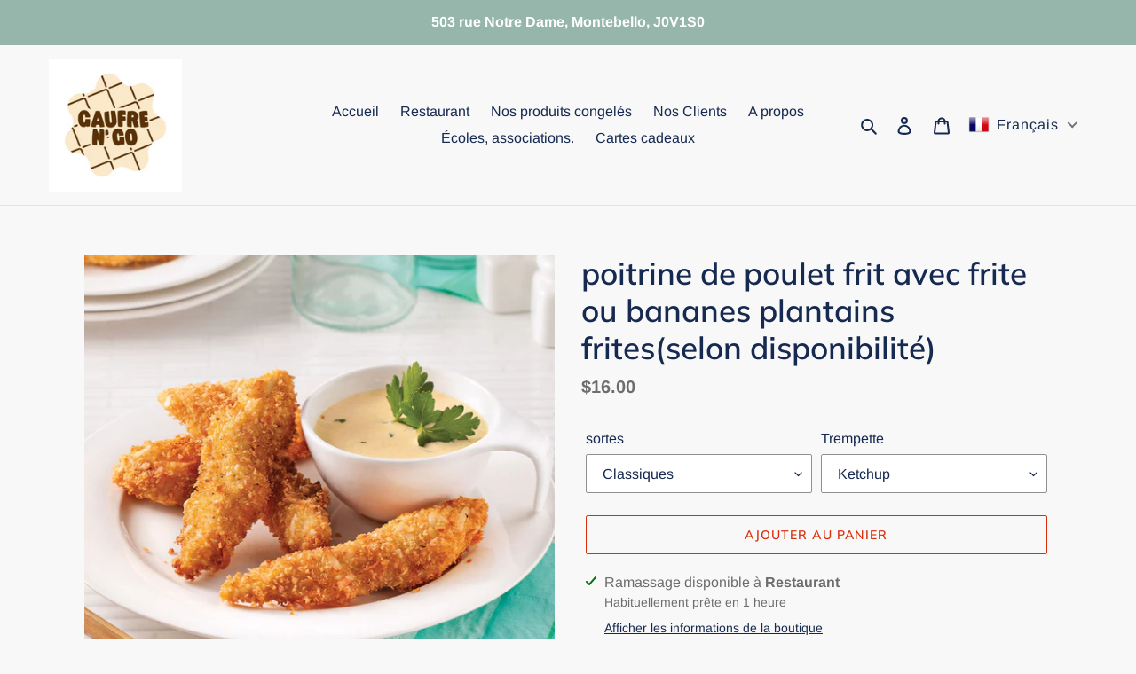

--- FILE ---
content_type: text/html; charset=utf-8
request_url: https://gaufrengo.com/products/poitrine-de-poulet-frit
body_size: 44249
content:







    
        
        
        
    



    
    
        
        
        
    



    
    
        
        
        
    



    
    
        
        
        
    



<!doctype html>
<html class="no-js" lang="fr">
<head>


<link href="//gaufrengo.com/cdn/shop/t/1/assets/tiny.content.min.css?v=2760" rel="stylesheet" type="text/css" media="all" />
  <meta charset="utf-8">
  <meta http-equiv="X-UA-Compatible" content="IE=edge,chrome=1">
  <meta name="viewport" content="width=device-width,initial-scale=1">
  <meta name="theme-color" content="#da2f0c">

  <link rel="preconnect" href="https://cdn.shopify.com" crossorigin>
  <link rel="preconnect" href="https://fonts.shopify.com" crossorigin>
  <link rel="preconnect" href="https://monorail-edge.shopifysvc.com"><link rel="preload" href="//gaufrengo.com/cdn/shop/t/1/assets/theme.css?v=136619971045174987231610469914" as="style">
  <link rel="preload" as="font" href="//gaufrengo.com/cdn/fonts/muli/muli_n6.cc1d2d4222c93c9ee9f6de4489226d2e1332d85b.woff2" type="font/woff2" crossorigin>
  <link rel="preload" as="font" href="//gaufrengo.com/cdn/fonts/arimo/arimo_n4.a7efb558ca22d2002248bbe6f302a98edee38e35.woff2" type="font/woff2" crossorigin>
  <link rel="preload" as="font" href="//gaufrengo.com/cdn/fonts/arimo/arimo_n7.1d2d0638e6a1228d86beb0e10006e3280ccb2d04.woff2" type="font/woff2" crossorigin>
  <link rel="preload" href="//gaufrengo.com/cdn/shop/t/1/assets/theme.js?v=93005265830298258731610469914" as="script">
  <link rel="preload" href="//gaufrengo.com/cdn/shop/t/1/assets/lazysizes.js?v=63098554868324070131610469913" as="script"><link rel="canonical" href="https://gaufrengo.com/products/poitrine-de-poulet-frit"><link rel="shortcut icon" href="//gaufrengo.com/cdn/shop/files/Logo_32x32.png?v=1636763264" type="image/png"><title>poitrine de poulet frit avec frite ou bananes plantains frites(selon d
&ndash; Gaufre&#39;N go</title><meta name="description" content="De succulentes poitrines de poulet assaisonnées et frites. avec trempette."><!-- /snippets/social-meta-tags.liquid -->




<meta property="og:site_name" content="Gaufre&#39;N go">
<meta property="og:url" content="https://gaufrengo.com/products/poitrine-de-poulet-frit">
<meta property="og:title" content="poitrine de poulet frit avec frite ou bananes plantains frites(selon d">
<meta property="og:type" content="product">
<meta property="og:description" content="De succulentes poitrines de poulet assaisonnées et frites. avec trempette.">

  <meta property="og:price:amount" content="16.00">
  <meta property="og:price:currency" content="CAD">

<meta property="og:image" content="http://gaufrengo.com/cdn/shop/products/poitrinedepouletpanee_1200x1200.jpg?v=1648832719">
<meta property="og:image:secure_url" content="https://gaufrengo.com/cdn/shop/products/poitrinedepouletpanee_1200x1200.jpg?v=1648832719">


<meta name="twitter:card" content="summary_large_image">
<meta name="twitter:title" content="poitrine de poulet frit avec frite ou bananes plantains frites(selon d">
<meta name="twitter:description" content="De succulentes poitrines de poulet assaisonnées et frites. avec trempette.">

  
<style data-shopify>
:root {
    --color-text: #162950;
    --color-text-rgb: 22, 41, 80;
    --color-body-text: #6d6d6d;
    --color-sale-text: #da2f0c;
    --color-small-button-text-border: #162950;
    --color-text-field: #ffffff;
    --color-text-field-text: #162950;
    --color-text-field-text-rgb: 22, 41, 80;

    --color-btn-primary: #da2f0c;
    --color-btn-primary-darker: #aa2509;
    --color-btn-primary-text: #ffffff;

    --color-blankstate: rgba(109, 109, 109, 0.35);
    --color-blankstate-border: rgba(109, 109, 109, 0.2);
    --color-blankstate-background: rgba(109, 109, 109, 0.1);

    --color-text-focus:#27488c;
    --color-overlay-text-focus:#e6e6e6;
    --color-btn-primary-focus:#aa2509;
    --color-btn-social-focus:#cbcbcb;
    --color-small-button-text-border-focus:#27488c;
    --predictive-search-focus:#ebebeb;

    --color-body: #f8f8f8;
    --color-bg: #f8f8f8;
    --color-bg-rgb: 248, 248, 248;
    --color-bg-alt: rgba(109, 109, 109, 0.05);
    --color-bg-currency-selector: rgba(109, 109, 109, 0.2);

    --color-overlay-title-text: #ffffff;
    --color-image-overlay: #3d3d3d;
    --color-image-overlay-rgb: 61, 61, 61;--opacity-image-overlay: 0.07;--hover-overlay-opacity: 0.47;

    --color-border: #e4e4e4;
    --color-border-form: #909090;
    --color-border-form-darker: #767676;

    --svg-select-icon: url(//gaufrengo.com/cdn/shop/t/1/assets/ico-select.svg?v=48803375421089217581610510501);
    --slick-img-url: url(//gaufrengo.com/cdn/shop/t/1/assets/ajax-loader.gif?v=41356863302472015721610469891);

    --font-weight-body--bold: 700;
    --font-weight-body--bolder: 700;

    --font-stack-header: Muli, sans-serif;
    --font-style-header: normal;
    --font-weight-header: 600;

    --font-stack-body: Arimo, sans-serif;
    --font-style-body: normal;
    --font-weight-body: 400;

    --font-size-header: 26;

    --font-size-base: 16;

    --font-h1-desktop: 35;
    --font-h1-mobile: 32;
    --font-h2-desktop: 20;
    --font-h2-mobile: 18;
    --font-h3-mobile: 20;
    --font-h4-desktop: 17;
    --font-h4-mobile: 15;
    --font-h5-desktop: 15;
    --font-h5-mobile: 13;
    --font-h6-desktop: 14;
    --font-h6-mobile: 12;

    --font-mega-title-large-desktop: 65;

    --font-rich-text-large: 18;
    --font-rich-text-small: 14;

    
--color-video-bg: #ebebeb;

    
    --global-color-image-loader-primary: rgba(22, 41, 80, 0.06);
    --global-color-image-loader-secondary: rgba(22, 41, 80, 0.12);
  }
</style>


  <style>*,::after,::before{box-sizing:border-box}body{margin:0}body,html{background-color:var(--color-body)}body,button{font-size:calc(var(--font-size-base) * 1px);font-family:var(--font-stack-body);font-style:var(--font-style-body);font-weight:var(--font-weight-body);color:var(--color-text);line-height:1.5}body,button{-webkit-font-smoothing:antialiased;-webkit-text-size-adjust:100%}.border-bottom{border-bottom:1px solid var(--color-border)}.btn--link{background-color:transparent;border:0;margin:0;color:var(--color-text);text-align:left}.text-right{text-align:right}.icon{display:inline-block;width:20px;height:20px;vertical-align:middle;fill:currentColor}.icon__fallback-text,.visually-hidden{position:absolute!important;overflow:hidden;clip:rect(0 0 0 0);height:1px;width:1px;margin:-1px;padding:0;border:0}svg.icon:not(.icon--full-color) circle,svg.icon:not(.icon--full-color) ellipse,svg.icon:not(.icon--full-color) g,svg.icon:not(.icon--full-color) line,svg.icon:not(.icon--full-color) path,svg.icon:not(.icon--full-color) polygon,svg.icon:not(.icon--full-color) polyline,svg.icon:not(.icon--full-color) rect,symbol.icon:not(.icon--full-color) circle,symbol.icon:not(.icon--full-color) ellipse,symbol.icon:not(.icon--full-color) g,symbol.icon:not(.icon--full-color) line,symbol.icon:not(.icon--full-color) path,symbol.icon:not(.icon--full-color) polygon,symbol.icon:not(.icon--full-color) polyline,symbol.icon:not(.icon--full-color) rect{fill:inherit;stroke:inherit}li{list-style:none}.list--inline{padding:0;margin:0}.list--inline>li{display:inline-block;margin-bottom:0;vertical-align:middle}a{color:var(--color-text);text-decoration:none}.h1,.h2,h1,h2{margin:0 0 17.5px;font-family:var(--font-stack-header);font-style:var(--font-style-header);font-weight:var(--font-weight-header);line-height:1.2;overflow-wrap:break-word;word-wrap:break-word}.h1 a,.h2 a,h1 a,h2 a{color:inherit;text-decoration:none;font-weight:inherit}.h1,h1{font-size:calc(((var(--font-h1-desktop))/ (var(--font-size-base))) * 1em);text-transform:none;letter-spacing:0}@media only screen and (max-width:749px){.h1,h1{font-size:calc(((var(--font-h1-mobile))/ (var(--font-size-base))) * 1em)}}.h2,h2{font-size:calc(((var(--font-h2-desktop))/ (var(--font-size-base))) * 1em);text-transform:uppercase;letter-spacing:.1em}@media only screen and (max-width:749px){.h2,h2{font-size:calc(((var(--font-h2-mobile))/ (var(--font-size-base))) * 1em)}}p{color:var(--color-body-text);margin:0 0 19.44444px}@media only screen and (max-width:749px){p{font-size:calc(((var(--font-size-base) - 1)/ (var(--font-size-base))) * 1em)}}p:last-child{margin-bottom:0}@media only screen and (max-width:749px){.small--hide{display:none!important}}.grid{list-style:none;margin:0;padding:0;margin-left:-30px}.grid::after{content:'';display:table;clear:both}@media only screen and (max-width:749px){.grid{margin-left:-22px}}.grid::after{content:'';display:table;clear:both}.grid--no-gutters{margin-left:0}.grid--no-gutters .grid__item{padding-left:0}.grid--table{display:table;table-layout:fixed;width:100%}.grid--table>.grid__item{float:none;display:table-cell;vertical-align:middle}.grid__item{float:left;padding-left:30px;width:100%}@media only screen and (max-width:749px){.grid__item{padding-left:22px}}.grid__item[class*="--push"]{position:relative}@media only screen and (min-width:750px){.medium-up--one-quarter{width:25%}.medium-up--push-one-third{width:33.33%}.medium-up--one-half{width:50%}.medium-up--push-one-third{left:33.33%;position:relative}}.site-header{position:relative;background-color:var(--color-body)}@media only screen and (max-width:749px){.site-header{border-bottom:1px solid var(--color-border)}}@media only screen and (min-width:750px){.site-header{padding:0 55px}.site-header.logo--center{padding-top:30px}}.site-header__logo{margin:15px 0}.logo-align--center .site-header__logo{text-align:center;margin:0 auto}@media only screen and (max-width:749px){.logo-align--center .site-header__logo{text-align:left;margin:15px 0}}@media only screen and (max-width:749px){.site-header__logo{padding-left:22px;text-align:left}.site-header__logo img{margin:0}}.site-header__logo-link{display:inline-block;word-break:break-word}@media only screen and (min-width:750px){.logo-align--center .site-header__logo-link{margin:0 auto}}.site-header__logo-image{display:block}@media only screen and (min-width:750px){.site-header__logo-image{margin:0 auto}}.site-header__logo-image img{width:100%}.site-header__logo-image--centered img{margin:0 auto}.site-header__logo img{display:block}.site-header__icons{position:relative;white-space:nowrap}@media only screen and (max-width:749px){.site-header__icons{width:auto;padding-right:13px}.site-header__icons .btn--link,.site-header__icons .site-header__cart{font-size:calc(((var(--font-size-base))/ (var(--font-size-base))) * 1em)}}.site-header__icons-wrapper{position:relative;display:-webkit-flex;display:-ms-flexbox;display:flex;width:100%;-ms-flex-align:center;-webkit-align-items:center;-moz-align-items:center;-ms-align-items:center;-o-align-items:center;align-items:center;-webkit-justify-content:flex-end;-ms-justify-content:flex-end;justify-content:flex-end}.site-header__account,.site-header__cart,.site-header__search{position:relative}.site-header__search.site-header__icon{display:none}@media only screen and (min-width:1400px){.site-header__search.site-header__icon{display:block}}.site-header__search-toggle{display:block}@media only screen and (min-width:750px){.site-header__account,.site-header__cart{padding:10px 11px}}.site-header__cart-title,.site-header__search-title{position:absolute!important;overflow:hidden;clip:rect(0 0 0 0);height:1px;width:1px;margin:-1px;padding:0;border:0;display:block;vertical-align:middle}.site-header__cart-title{margin-right:3px}.site-header__cart-count{display:flex;align-items:center;justify-content:center;position:absolute;right:.4rem;top:.2rem;font-weight:700;background-color:var(--color-btn-primary);color:var(--color-btn-primary-text);border-radius:50%;min-width:1em;height:1em}.site-header__cart-count span{font-family:HelveticaNeue,"Helvetica Neue",Helvetica,Arial,sans-serif;font-size:calc(11em / 16);line-height:1}@media only screen and (max-width:749px){.site-header__cart-count{top:calc(7em / 16);right:0;border-radius:50%;min-width:calc(19em / 16);height:calc(19em / 16)}}@media only screen and (max-width:749px){.site-header__cart-count span{padding:.25em calc(6em / 16);font-size:12px}}.site-header__menu{display:none}@media only screen and (max-width:749px){.site-header__icon{display:inline-block;vertical-align:middle;padding:10px 11px;margin:0}}@media only screen and (min-width:750px){.site-header__icon .icon-search{margin-right:3px}}.announcement-bar{z-index:10;position:relative;text-align:center;border-bottom:1px solid transparent;padding:2px}.announcement-bar__link{display:block}.announcement-bar__message{display:block;padding:11px 22px;font-size:calc(((16)/ (var(--font-size-base))) * 1em);font-weight:var(--font-weight-header)}@media only screen and (min-width:750px){.announcement-bar__message{padding-left:55px;padding-right:55px}}.site-nav{position:relative;padding:0;text-align:center;margin:25px 0}.site-nav a{padding:3px 10px}.site-nav__link{display:block;white-space:nowrap}.site-nav--centered .site-nav__link{padding-top:0}.site-nav__link .icon-chevron-down{width:calc(8em / 16);height:calc(8em / 16);margin-left:.5rem}.site-nav__label{border-bottom:1px solid transparent}.site-nav__link--active .site-nav__label{border-bottom-color:var(--color-text)}.site-nav__link--button{border:none;background-color:transparent;padding:3px 10px}.site-header__mobile-nav{z-index:11;position:relative;background-color:var(--color-body)}@media only screen and (max-width:749px){.site-header__mobile-nav{display:-webkit-flex;display:-ms-flexbox;display:flex;width:100%;-ms-flex-align:center;-webkit-align-items:center;-moz-align-items:center;-ms-align-items:center;-o-align-items:center;align-items:center}}.mobile-nav--open .icon-close{display:none}.main-content{opacity:0}.main-content .shopify-section{display:none}.main-content .shopify-section:first-child{display:inherit}.critical-hidden{display:none}</style>

  <script>
    window.performance.mark('debut:theme_stylesheet_loaded.start');

    function onLoadStylesheet() {
      performance.mark('debut:theme_stylesheet_loaded.end');
      performance.measure('debut:theme_stylesheet_loaded', 'debut:theme_stylesheet_loaded.start', 'debut:theme_stylesheet_loaded.end');

      var url = "//gaufrengo.com/cdn/shop/t/1/assets/theme.css?v=136619971045174987231610469914";
      var link = document.querySelector('link[href="' + url + '"]');
      link.loaded = true;
      link.dispatchEvent(new Event('load'));
    }
  </script>

  <link rel="stylesheet" href="//gaufrengo.com/cdn/shop/t/1/assets/theme.css?v=136619971045174987231610469914" type="text/css" media="print" onload="this.media='all';onLoadStylesheet()">

  <style>
    @font-face {
  font-family: Muli;
  font-weight: 600;
  font-style: normal;
  font-display: swap;
  src: url("//gaufrengo.com/cdn/fonts/muli/muli_n6.cc1d2d4222c93c9ee9f6de4489226d2e1332d85b.woff2") format("woff2"),
       url("//gaufrengo.com/cdn/fonts/muli/muli_n6.2bb79714f197c09d3f5905925734a3f1166d5d27.woff") format("woff");
}

    @font-face {
  font-family: Arimo;
  font-weight: 400;
  font-style: normal;
  font-display: swap;
  src: url("//gaufrengo.com/cdn/fonts/arimo/arimo_n4.a7efb558ca22d2002248bbe6f302a98edee38e35.woff2") format("woff2"),
       url("//gaufrengo.com/cdn/fonts/arimo/arimo_n4.0da809f7d1d5ede2a73be7094ac00741efdb6387.woff") format("woff");
}

    @font-face {
  font-family: Arimo;
  font-weight: 700;
  font-style: normal;
  font-display: swap;
  src: url("//gaufrengo.com/cdn/fonts/arimo/arimo_n7.1d2d0638e6a1228d86beb0e10006e3280ccb2d04.woff2") format("woff2"),
       url("//gaufrengo.com/cdn/fonts/arimo/arimo_n7.f4b9139e8eac4a17b38b8707044c20f54c3be479.woff") format("woff");
}

    @font-face {
  font-family: Arimo;
  font-weight: 700;
  font-style: normal;
  font-display: swap;
  src: url("//gaufrengo.com/cdn/fonts/arimo/arimo_n7.1d2d0638e6a1228d86beb0e10006e3280ccb2d04.woff2") format("woff2"),
       url("//gaufrengo.com/cdn/fonts/arimo/arimo_n7.f4b9139e8eac4a17b38b8707044c20f54c3be479.woff") format("woff");
}

    @font-face {
  font-family: Arimo;
  font-weight: 400;
  font-style: italic;
  font-display: swap;
  src: url("//gaufrengo.com/cdn/fonts/arimo/arimo_i4.438ddb21a1b98c7230698d70dc1a21df235701b2.woff2") format("woff2"),
       url("//gaufrengo.com/cdn/fonts/arimo/arimo_i4.0e1908a0dc1ec32fabb5a03a0c9ee2083f82e3d7.woff") format("woff");
}

    @font-face {
  font-family: Arimo;
  font-weight: 700;
  font-style: italic;
  font-display: swap;
  src: url("//gaufrengo.com/cdn/fonts/arimo/arimo_i7.b9f09537c29041ec8d51f8cdb7c9b8e4f1f82cb1.woff2") format("woff2"),
       url("//gaufrengo.com/cdn/fonts/arimo/arimo_i7.ec659fc855f754fd0b1bd052e606bba1058f73da.woff") format("woff");
}

  </style>

  <script>
    var theme = {
      breakpoints: {
        medium: 750,
        large: 990,
        widescreen: 1400
      },
      strings: {
        addToCart: "Ajouter au panier",
        soldOut: "Épuisé",
        unavailable: "Non disponible",
        regularPrice: "Prix normal",
        salePrice: "Prix réduit",
        sale: "Solde",
        fromLowestPrice: "de [price]",
        vendor: "Distributeur",
        showMore: "Afficher plus",
        showLess: "Afficher moins",
        searchFor: "Rechercher",
        addressError: "Une erreur s\u0026#39;est produite dans la recherche de cette adresse",
        addressNoResults: "Aucun résultat pour cette adresse",
        addressQueryLimit: "Vous avez dépassé la limite d'utilisation de l'API de Google. Pensez à mettre à niveau vers un \u003ca href=\"https:\/\/developers.google.com\/maps\/premium\/usage-limits\"\u003eforfait premium\u003c\/a\u003e.",
        authError: "Une erreur s'est produite lors de l'authentification de votre compte Google Maps.",
        newWindow: "S\u0026#39;ouvre dans une nouvelle fenêtre.",
        external: "Ouvre un site externe.",
        newWindowExternal: "Ouvre un site externe dans une nouvelle fenêtre.",
        removeLabel: "Supprimer [product]",
        update: "Mettre à jour",
        quantity: "Quantité",
        discountedTotal: "Total après réduction",
        regularTotal: "Total avant réduction",
        priceColumn: "Voir les détails de la réduction dans la colonne Prix.",
        quantityMinimumMessage: "La quantité doit être supérieure ou égale à 1",
        cartError: "Une erreur est survenue lors de l’actualisation de votre panier. Essayez de nouveau s’il vous plaît.",
        removedItemMessage: "\u003cspan class=\"cart__removed-product-details\"\u003e([quantity]) [link]\u003c\/span\u003e supprimé(s) de votre panier.",
        unitPrice: "Prix unitaire",
        unitPriceSeparator: "par",
        oneCartCount: "1 article",
        otherCartCount: "[count] article",
        quantityLabel: "Quantité : [count]",
        products: "Produits",
        loading: "Chargement",
        number_of_results: "[result_number] sur [results_count]",
        number_of_results_found: "[results_count] résultats trouvés",
        one_result_found: "1 résultat trouvé"
      },
      moneyFormat: "${{amount}}",
      moneyFormatWithCurrency: "${{amount}} CAD",
      settings: {
        predictiveSearchEnabled: true,
        predictiveSearchShowPrice: false,
        predictiveSearchShowVendor: false
      },
      stylesheet: "//gaufrengo.com/cdn/shop/t/1/assets/theme.css?v=136619971045174987231610469914"
    }

    document.documentElement.className = document.documentElement.className.replace('no-js', 'js');
  </script><script src="//gaufrengo.com/cdn/shop/t/1/assets/theme.js?v=93005265830298258731610469914" defer="defer"></script>
  <script src="//gaufrengo.com/cdn/shop/t/1/assets/lazysizes.js?v=63098554868324070131610469913" async="async"></script>

  <script type="text/javascript">
    if (window.MSInputMethodContext && document.documentMode) {
      var scripts = document.getElementsByTagName('script')[0];
      var polyfill = document.createElement("script");
      polyfill.defer = true;
      polyfill.src = "//gaufrengo.com/cdn/shop/t/1/assets/ie11CustomProperties.min.js?v=146208399201472936201610469913";

      scripts.parentNode.insertBefore(polyfill, scripts);
    }
  </script>

  <script>window.performance && window.performance.mark && window.performance.mark('shopify.content_for_header.start');</script><meta name="facebook-domain-verification" content="vfi6qfr12s3gdklsgpq6t7rigjbkcw">
<meta name="facebook-domain-verification" content="so0gng8k5aa5inf025srwkksx5mil8">
<meta name="google-site-verification" content="Oh64aeAwdhIjMoHvadlMYI2SHPHcMEdFhSaJkSoN5co">
<meta id="shopify-digital-wallet" name="shopify-digital-wallet" content="/53289648313/digital_wallets/dialog">
<meta name="shopify-checkout-api-token" content="e1055646d0978eb7846c6a0cf0e68468">
<meta id="in-context-paypal-metadata" data-shop-id="53289648313" data-venmo-supported="false" data-environment="production" data-locale="fr_FR" data-paypal-v4="true" data-currency="CAD">
<link rel="alternate" hreflang="x-default" href="https://gaufrengo.com/products/poitrine-de-poulet-frit">
<link rel="alternate" hreflang="fr" href="https://gaufrengo.com/products/poitrine-de-poulet-frit">
<link rel="alternate" hreflang="en" href="https://gaufrengo.com/en/products/poitrine-de-poulet-frit">
<link rel="alternate" type="application/json+oembed" href="https://gaufrengo.com/products/poitrine-de-poulet-frit.oembed">
<script async="async" src="/checkouts/internal/preloads.js?locale=fr-CA"></script>
<link rel="preconnect" href="https://shop.app" crossorigin="anonymous">
<script async="async" src="https://shop.app/checkouts/internal/preloads.js?locale=fr-CA&shop_id=53289648313" crossorigin="anonymous"></script>
<script id="apple-pay-shop-capabilities" type="application/json">{"shopId":53289648313,"countryCode":"CA","currencyCode":"CAD","merchantCapabilities":["supports3DS"],"merchantId":"gid:\/\/shopify\/Shop\/53289648313","merchantName":"Gaufre'N go","requiredBillingContactFields":["postalAddress","email","phone"],"requiredShippingContactFields":["postalAddress","email","phone"],"shippingType":"shipping","supportedNetworks":["visa","masterCard","interac"],"total":{"type":"pending","label":"Gaufre'N go","amount":"1.00"},"shopifyPaymentsEnabled":true,"supportsSubscriptions":true}</script>
<script id="shopify-features" type="application/json">{"accessToken":"e1055646d0978eb7846c6a0cf0e68468","betas":["rich-media-storefront-analytics"],"domain":"gaufrengo.com","predictiveSearch":true,"shopId":53289648313,"locale":"fr"}</script>
<script>var Shopify = Shopify || {};
Shopify.shop = "gaufren-go.myshopify.com";
Shopify.locale = "fr";
Shopify.currency = {"active":"CAD","rate":"1.0"};
Shopify.country = "CA";
Shopify.theme = {"name":"Debut","id":118157443257,"schema_name":"Debut","schema_version":"17.8.0","theme_store_id":796,"role":"main"};
Shopify.theme.handle = "null";
Shopify.theme.style = {"id":null,"handle":null};
Shopify.cdnHost = "gaufrengo.com/cdn";
Shopify.routes = Shopify.routes || {};
Shopify.routes.root = "/";</script>
<script type="module">!function(o){(o.Shopify=o.Shopify||{}).modules=!0}(window);</script>
<script>!function(o){function n(){var o=[];function n(){o.push(Array.prototype.slice.apply(arguments))}return n.q=o,n}var t=o.Shopify=o.Shopify||{};t.loadFeatures=n(),t.autoloadFeatures=n()}(window);</script>
<script>
  window.ShopifyPay = window.ShopifyPay || {};
  window.ShopifyPay.apiHost = "shop.app\/pay";
  window.ShopifyPay.redirectState = null;
</script>
<script id="shop-js-analytics" type="application/json">{"pageType":"product"}</script>
<script defer="defer" async type="module" src="//gaufrengo.com/cdn/shopifycloud/shop-js/modules/v2/client.init-shop-cart-sync_XvpUV7qp.fr.esm.js"></script>
<script defer="defer" async type="module" src="//gaufrengo.com/cdn/shopifycloud/shop-js/modules/v2/chunk.common_C2xzKNNs.esm.js"></script>
<script type="module">
  await import("//gaufrengo.com/cdn/shopifycloud/shop-js/modules/v2/client.init-shop-cart-sync_XvpUV7qp.fr.esm.js");
await import("//gaufrengo.com/cdn/shopifycloud/shop-js/modules/v2/chunk.common_C2xzKNNs.esm.js");

  window.Shopify.SignInWithShop?.initShopCartSync?.({"fedCMEnabled":true,"windoidEnabled":true});

</script>
<script>
  window.Shopify = window.Shopify || {};
  if (!window.Shopify.featureAssets) window.Shopify.featureAssets = {};
  window.Shopify.featureAssets['shop-js'] = {"shop-cart-sync":["modules/v2/client.shop-cart-sync_C66VAAYi.fr.esm.js","modules/v2/chunk.common_C2xzKNNs.esm.js"],"init-fed-cm":["modules/v2/client.init-fed-cm_By4eIqYa.fr.esm.js","modules/v2/chunk.common_C2xzKNNs.esm.js"],"shop-button":["modules/v2/client.shop-button_Bz0N9rYp.fr.esm.js","modules/v2/chunk.common_C2xzKNNs.esm.js"],"shop-cash-offers":["modules/v2/client.shop-cash-offers_B90ok608.fr.esm.js","modules/v2/chunk.common_C2xzKNNs.esm.js","modules/v2/chunk.modal_7MqWQJ87.esm.js"],"init-windoid":["modules/v2/client.init-windoid_CdJe_Ee3.fr.esm.js","modules/v2/chunk.common_C2xzKNNs.esm.js"],"shop-toast-manager":["modules/v2/client.shop-toast-manager_kCJHoUCw.fr.esm.js","modules/v2/chunk.common_C2xzKNNs.esm.js"],"init-shop-email-lookup-coordinator":["modules/v2/client.init-shop-email-lookup-coordinator_BPuRLqHy.fr.esm.js","modules/v2/chunk.common_C2xzKNNs.esm.js"],"init-shop-cart-sync":["modules/v2/client.init-shop-cart-sync_XvpUV7qp.fr.esm.js","modules/v2/chunk.common_C2xzKNNs.esm.js"],"avatar":["modules/v2/client.avatar_BTnouDA3.fr.esm.js"],"pay-button":["modules/v2/client.pay-button_CmFhG2BZ.fr.esm.js","modules/v2/chunk.common_C2xzKNNs.esm.js"],"init-customer-accounts":["modules/v2/client.init-customer-accounts_C5-IhKGM.fr.esm.js","modules/v2/client.shop-login-button_DrlPOW6Z.fr.esm.js","modules/v2/chunk.common_C2xzKNNs.esm.js","modules/v2/chunk.modal_7MqWQJ87.esm.js"],"init-shop-for-new-customer-accounts":["modules/v2/client.init-shop-for-new-customer-accounts_Cv1WqR1n.fr.esm.js","modules/v2/client.shop-login-button_DrlPOW6Z.fr.esm.js","modules/v2/chunk.common_C2xzKNNs.esm.js","modules/v2/chunk.modal_7MqWQJ87.esm.js"],"shop-login-button":["modules/v2/client.shop-login-button_DrlPOW6Z.fr.esm.js","modules/v2/chunk.common_C2xzKNNs.esm.js","modules/v2/chunk.modal_7MqWQJ87.esm.js"],"init-customer-accounts-sign-up":["modules/v2/client.init-customer-accounts-sign-up_Dqgdz3C3.fr.esm.js","modules/v2/client.shop-login-button_DrlPOW6Z.fr.esm.js","modules/v2/chunk.common_C2xzKNNs.esm.js","modules/v2/chunk.modal_7MqWQJ87.esm.js"],"shop-follow-button":["modules/v2/client.shop-follow-button_D7RRykwK.fr.esm.js","modules/v2/chunk.common_C2xzKNNs.esm.js","modules/v2/chunk.modal_7MqWQJ87.esm.js"],"checkout-modal":["modules/v2/client.checkout-modal_NILs_SXn.fr.esm.js","modules/v2/chunk.common_C2xzKNNs.esm.js","modules/v2/chunk.modal_7MqWQJ87.esm.js"],"lead-capture":["modules/v2/client.lead-capture_CSmE_fhP.fr.esm.js","modules/v2/chunk.common_C2xzKNNs.esm.js","modules/v2/chunk.modal_7MqWQJ87.esm.js"],"shop-login":["modules/v2/client.shop-login_CKcjyRl_.fr.esm.js","modules/v2/chunk.common_C2xzKNNs.esm.js","modules/v2/chunk.modal_7MqWQJ87.esm.js"],"payment-terms":["modules/v2/client.payment-terms_eoGasybT.fr.esm.js","modules/v2/chunk.common_C2xzKNNs.esm.js","modules/v2/chunk.modal_7MqWQJ87.esm.js"]};
</script>
<script>(function() {
  var isLoaded = false;
  function asyncLoad() {
    if (isLoaded) return;
    isLoaded = true;
    var urls = ["\/\/www.powr.io\/powr.js?powr-token=gaufren-go.myshopify.com\u0026external-type=shopify\u0026shop=gaufren-go.myshopify.com"];
    for (var i = 0; i < urls.length; i++) {
      var s = document.createElement('script');
      s.type = 'text/javascript';
      s.async = true;
      s.src = urls[i];
      var x = document.getElementsByTagName('script')[0];
      x.parentNode.insertBefore(s, x);
    }
  };
  if(window.attachEvent) {
    window.attachEvent('onload', asyncLoad);
  } else {
    window.addEventListener('load', asyncLoad, false);
  }
})();</script>
<script id="__st">var __st={"a":53289648313,"offset":-21600,"reqid":"9484736f-0cad-408d-a7f3-946c8ae589e1-1768787325","pageurl":"gaufrengo.com\/products\/poitrine-de-poulet-frit","u":"6f63965477a7","p":"product","rtyp":"product","rid":7274194174137};</script>
<script>window.ShopifyPaypalV4VisibilityTracking = true;</script>
<script id="captcha-bootstrap">!function(){'use strict';const t='contact',e='account',n='new_comment',o=[[t,t],['blogs',n],['comments',n],[t,'customer']],c=[[e,'customer_login'],[e,'guest_login'],[e,'recover_customer_password'],[e,'create_customer']],r=t=>t.map((([t,e])=>`form[action*='/${t}']:not([data-nocaptcha='true']) input[name='form_type'][value='${e}']`)).join(','),a=t=>()=>t?[...document.querySelectorAll(t)].map((t=>t.form)):[];function s(){const t=[...o],e=r(t);return a(e)}const i='password',u='form_key',d=['recaptcha-v3-token','g-recaptcha-response','h-captcha-response',i],f=()=>{try{return window.sessionStorage}catch{return}},m='__shopify_v',_=t=>t.elements[u];function p(t,e,n=!1){try{const o=window.sessionStorage,c=JSON.parse(o.getItem(e)),{data:r}=function(t){const{data:e,action:n}=t;return t[m]||n?{data:e,action:n}:{data:t,action:n}}(c);for(const[e,n]of Object.entries(r))t.elements[e]&&(t.elements[e].value=n);n&&o.removeItem(e)}catch(o){console.error('form repopulation failed',{error:o})}}const l='form_type',E='cptcha';function T(t){t.dataset[E]=!0}const w=window,h=w.document,L='Shopify',v='ce_forms',y='captcha';let A=!1;((t,e)=>{const n=(g='f06e6c50-85a8-45c8-87d0-21a2b65856fe',I='https://cdn.shopify.com/shopifycloud/storefront-forms-hcaptcha/ce_storefront_forms_captcha_hcaptcha.v1.5.2.iife.js',D={infoText:'Protégé par hCaptcha',privacyText:'Confidentialité',termsText:'Conditions'},(t,e,n)=>{const o=w[L][v],c=o.bindForm;if(c)return c(t,g,e,D).then(n);var r;o.q.push([[t,g,e,D],n]),r=I,A||(h.body.append(Object.assign(h.createElement('script'),{id:'captcha-provider',async:!0,src:r})),A=!0)});var g,I,D;w[L]=w[L]||{},w[L][v]=w[L][v]||{},w[L][v].q=[],w[L][y]=w[L][y]||{},w[L][y].protect=function(t,e){n(t,void 0,e),T(t)},Object.freeze(w[L][y]),function(t,e,n,w,h,L){const[v,y,A,g]=function(t,e,n){const i=e?o:[],u=t?c:[],d=[...i,...u],f=r(d),m=r(i),_=r(d.filter((([t,e])=>n.includes(e))));return[a(f),a(m),a(_),s()]}(w,h,L),I=t=>{const e=t.target;return e instanceof HTMLFormElement?e:e&&e.form},D=t=>v().includes(t);t.addEventListener('submit',(t=>{const e=I(t);if(!e)return;const n=D(e)&&!e.dataset.hcaptchaBound&&!e.dataset.recaptchaBound,o=_(e),c=g().includes(e)&&(!o||!o.value);(n||c)&&t.preventDefault(),c&&!n&&(function(t){try{if(!f())return;!function(t){const e=f();if(!e)return;const n=_(t);if(!n)return;const o=n.value;o&&e.removeItem(o)}(t);const e=Array.from(Array(32),(()=>Math.random().toString(36)[2])).join('');!function(t,e){_(t)||t.append(Object.assign(document.createElement('input'),{type:'hidden',name:u})),t.elements[u].value=e}(t,e),function(t,e){const n=f();if(!n)return;const o=[...t.querySelectorAll(`input[type='${i}']`)].map((({name:t})=>t)),c=[...d,...o],r={};for(const[a,s]of new FormData(t).entries())c.includes(a)||(r[a]=s);n.setItem(e,JSON.stringify({[m]:1,action:t.action,data:r}))}(t,e)}catch(e){console.error('failed to persist form',e)}}(e),e.submit())}));const S=(t,e)=>{t&&!t.dataset[E]&&(n(t,e.some((e=>e===t))),T(t))};for(const o of['focusin','change'])t.addEventListener(o,(t=>{const e=I(t);D(e)&&S(e,y())}));const B=e.get('form_key'),M=e.get(l),P=B&&M;t.addEventListener('DOMContentLoaded',(()=>{const t=y();if(P)for(const e of t)e.elements[l].value===M&&p(e,B);[...new Set([...A(),...v().filter((t=>'true'===t.dataset.shopifyCaptcha))])].forEach((e=>S(e,t)))}))}(h,new URLSearchParams(w.location.search),n,t,e,['guest_login'])})(!0,!0)}();</script>
<script integrity="sha256-4kQ18oKyAcykRKYeNunJcIwy7WH5gtpwJnB7kiuLZ1E=" data-source-attribution="shopify.loadfeatures" defer="defer" src="//gaufrengo.com/cdn/shopifycloud/storefront/assets/storefront/load_feature-a0a9edcb.js" crossorigin="anonymous"></script>
<script crossorigin="anonymous" defer="defer" src="//gaufrengo.com/cdn/shopifycloud/storefront/assets/shopify_pay/storefront-65b4c6d7.js?v=20250812"></script>
<script data-source-attribution="shopify.dynamic_checkout.dynamic.init">var Shopify=Shopify||{};Shopify.PaymentButton=Shopify.PaymentButton||{isStorefrontPortableWallets:!0,init:function(){window.Shopify.PaymentButton.init=function(){};var t=document.createElement("script");t.src="https://gaufrengo.com/cdn/shopifycloud/portable-wallets/latest/portable-wallets.fr.js",t.type="module",document.head.appendChild(t)}};
</script>
<script data-source-attribution="shopify.dynamic_checkout.buyer_consent">
  function portableWalletsHideBuyerConsent(e){var t=document.getElementById("shopify-buyer-consent"),n=document.getElementById("shopify-subscription-policy-button");t&&n&&(t.classList.add("hidden"),t.setAttribute("aria-hidden","true"),n.removeEventListener("click",e))}function portableWalletsShowBuyerConsent(e){var t=document.getElementById("shopify-buyer-consent"),n=document.getElementById("shopify-subscription-policy-button");t&&n&&(t.classList.remove("hidden"),t.removeAttribute("aria-hidden"),n.addEventListener("click",e))}window.Shopify?.PaymentButton&&(window.Shopify.PaymentButton.hideBuyerConsent=portableWalletsHideBuyerConsent,window.Shopify.PaymentButton.showBuyerConsent=portableWalletsShowBuyerConsent);
</script>
<script>
  function portableWalletsCleanup(e){e&&e.src&&console.error("Failed to load portable wallets script "+e.src);var t=document.querySelectorAll("shopify-accelerated-checkout .shopify-payment-button__skeleton, shopify-accelerated-checkout-cart .wallet-cart-button__skeleton"),e=document.getElementById("shopify-buyer-consent");for(let e=0;e<t.length;e++)t[e].remove();e&&e.remove()}function portableWalletsNotLoadedAsModule(e){e instanceof ErrorEvent&&"string"==typeof e.message&&e.message.includes("import.meta")&&"string"==typeof e.filename&&e.filename.includes("portable-wallets")&&(window.removeEventListener("error",portableWalletsNotLoadedAsModule),window.Shopify.PaymentButton.failedToLoad=e,"loading"===document.readyState?document.addEventListener("DOMContentLoaded",window.Shopify.PaymentButton.init):window.Shopify.PaymentButton.init())}window.addEventListener("error",portableWalletsNotLoadedAsModule);
</script>

<script type="module" src="https://gaufrengo.com/cdn/shopifycloud/portable-wallets/latest/portable-wallets.fr.js" onError="portableWalletsCleanup(this)" crossorigin="anonymous"></script>
<script nomodule>
  document.addEventListener("DOMContentLoaded", portableWalletsCleanup);
</script>

<link id="shopify-accelerated-checkout-styles" rel="stylesheet" media="screen" href="https://gaufrengo.com/cdn/shopifycloud/portable-wallets/latest/accelerated-checkout-backwards-compat.css" crossorigin="anonymous">
<style id="shopify-accelerated-checkout-cart">
        #shopify-buyer-consent {
  margin-top: 1em;
  display: inline-block;
  width: 100%;
}

#shopify-buyer-consent.hidden {
  display: none;
}

#shopify-subscription-policy-button {
  background: none;
  border: none;
  padding: 0;
  text-decoration: underline;
  font-size: inherit;
  cursor: pointer;
}

#shopify-subscription-policy-button::before {
  box-shadow: none;
}

      </style>

<script>window.performance && window.performance.mark && window.performance.mark('shopify.content_for_header.end');</script>
<script src="https://cdn.shopify.com/extensions/019bc337-a177-7706-8107-b475aa5d21fe/pickup-app-ext-260/assets/bird-pickup-script.js" type="text/javascript" defer="defer"></script>
<link href="https://monorail-edge.shopifysvc.com" rel="dns-prefetch">
<script>(function(){if ("sendBeacon" in navigator && "performance" in window) {try {var session_token_from_headers = performance.getEntriesByType('navigation')[0].serverTiming.find(x => x.name == '_s').description;} catch {var session_token_from_headers = undefined;}var session_cookie_matches = document.cookie.match(/_shopify_s=([^;]*)/);var session_token_from_cookie = session_cookie_matches && session_cookie_matches.length === 2 ? session_cookie_matches[1] : "";var session_token = session_token_from_headers || session_token_from_cookie || "";function handle_abandonment_event(e) {var entries = performance.getEntries().filter(function(entry) {return /monorail-edge.shopifysvc.com/.test(entry.name);});if (!window.abandonment_tracked && entries.length === 0) {window.abandonment_tracked = true;var currentMs = Date.now();var navigation_start = performance.timing.navigationStart;var payload = {shop_id: 53289648313,url: window.location.href,navigation_start,duration: currentMs - navigation_start,session_token,page_type: "product"};window.navigator.sendBeacon("https://monorail-edge.shopifysvc.com/v1/produce", JSON.stringify({schema_id: "online_store_buyer_site_abandonment/1.1",payload: payload,metadata: {event_created_at_ms: currentMs,event_sent_at_ms: currentMs}}));}}window.addEventListener('pagehide', handle_abandonment_event);}}());</script>
<script id="web-pixels-manager-setup">(function e(e,d,r,n,o){if(void 0===o&&(o={}),!Boolean(null===(a=null===(i=window.Shopify)||void 0===i?void 0:i.analytics)||void 0===a?void 0:a.replayQueue)){var i,a;window.Shopify=window.Shopify||{};var t=window.Shopify;t.analytics=t.analytics||{};var s=t.analytics;s.replayQueue=[],s.publish=function(e,d,r){return s.replayQueue.push([e,d,r]),!0};try{self.performance.mark("wpm:start")}catch(e){}var l=function(){var e={modern:/Edge?\/(1{2}[4-9]|1[2-9]\d|[2-9]\d{2}|\d{4,})\.\d+(\.\d+|)|Firefox\/(1{2}[4-9]|1[2-9]\d|[2-9]\d{2}|\d{4,})\.\d+(\.\d+|)|Chrom(ium|e)\/(9{2}|\d{3,})\.\d+(\.\d+|)|(Maci|X1{2}).+ Version\/(15\.\d+|(1[6-9]|[2-9]\d|\d{3,})\.\d+)([,.]\d+|)( \(\w+\)|)( Mobile\/\w+|) Safari\/|Chrome.+OPR\/(9{2}|\d{3,})\.\d+\.\d+|(CPU[ +]OS|iPhone[ +]OS|CPU[ +]iPhone|CPU IPhone OS|CPU iPad OS)[ +]+(15[._]\d+|(1[6-9]|[2-9]\d|\d{3,})[._]\d+)([._]\d+|)|Android:?[ /-](13[3-9]|1[4-9]\d|[2-9]\d{2}|\d{4,})(\.\d+|)(\.\d+|)|Android.+Firefox\/(13[5-9]|1[4-9]\d|[2-9]\d{2}|\d{4,})\.\d+(\.\d+|)|Android.+Chrom(ium|e)\/(13[3-9]|1[4-9]\d|[2-9]\d{2}|\d{4,})\.\d+(\.\d+|)|SamsungBrowser\/([2-9]\d|\d{3,})\.\d+/,legacy:/Edge?\/(1[6-9]|[2-9]\d|\d{3,})\.\d+(\.\d+|)|Firefox\/(5[4-9]|[6-9]\d|\d{3,})\.\d+(\.\d+|)|Chrom(ium|e)\/(5[1-9]|[6-9]\d|\d{3,})\.\d+(\.\d+|)([\d.]+$|.*Safari\/(?![\d.]+ Edge\/[\d.]+$))|(Maci|X1{2}).+ Version\/(10\.\d+|(1[1-9]|[2-9]\d|\d{3,})\.\d+)([,.]\d+|)( \(\w+\)|)( Mobile\/\w+|) Safari\/|Chrome.+OPR\/(3[89]|[4-9]\d|\d{3,})\.\d+\.\d+|(CPU[ +]OS|iPhone[ +]OS|CPU[ +]iPhone|CPU IPhone OS|CPU iPad OS)[ +]+(10[._]\d+|(1[1-9]|[2-9]\d|\d{3,})[._]\d+)([._]\d+|)|Android:?[ /-](13[3-9]|1[4-9]\d|[2-9]\d{2}|\d{4,})(\.\d+|)(\.\d+|)|Mobile Safari.+OPR\/([89]\d|\d{3,})\.\d+\.\d+|Android.+Firefox\/(13[5-9]|1[4-9]\d|[2-9]\d{2}|\d{4,})\.\d+(\.\d+|)|Android.+Chrom(ium|e)\/(13[3-9]|1[4-9]\d|[2-9]\d{2}|\d{4,})\.\d+(\.\d+|)|Android.+(UC? ?Browser|UCWEB|U3)[ /]?(15\.([5-9]|\d{2,})|(1[6-9]|[2-9]\d|\d{3,})\.\d+)\.\d+|SamsungBrowser\/(5\.\d+|([6-9]|\d{2,})\.\d+)|Android.+MQ{2}Browser\/(14(\.(9|\d{2,})|)|(1[5-9]|[2-9]\d|\d{3,})(\.\d+|))(\.\d+|)|K[Aa][Ii]OS\/(3\.\d+|([4-9]|\d{2,})\.\d+)(\.\d+|)/},d=e.modern,r=e.legacy,n=navigator.userAgent;return n.match(d)?"modern":n.match(r)?"legacy":"unknown"}(),u="modern"===l?"modern":"legacy",c=(null!=n?n:{modern:"",legacy:""})[u],f=function(e){return[e.baseUrl,"/wpm","/b",e.hashVersion,"modern"===e.buildTarget?"m":"l",".js"].join("")}({baseUrl:d,hashVersion:r,buildTarget:u}),m=function(e){var d=e.version,r=e.bundleTarget,n=e.surface,o=e.pageUrl,i=e.monorailEndpoint;return{emit:function(e){var a=e.status,t=e.errorMsg,s=(new Date).getTime(),l=JSON.stringify({metadata:{event_sent_at_ms:s},events:[{schema_id:"web_pixels_manager_load/3.1",payload:{version:d,bundle_target:r,page_url:o,status:a,surface:n,error_msg:t},metadata:{event_created_at_ms:s}}]});if(!i)return console&&console.warn&&console.warn("[Web Pixels Manager] No Monorail endpoint provided, skipping logging."),!1;try{return self.navigator.sendBeacon.bind(self.navigator)(i,l)}catch(e){}var u=new XMLHttpRequest;try{return u.open("POST",i,!0),u.setRequestHeader("Content-Type","text/plain"),u.send(l),!0}catch(e){return console&&console.warn&&console.warn("[Web Pixels Manager] Got an unhandled error while logging to Monorail."),!1}}}}({version:r,bundleTarget:l,surface:e.surface,pageUrl:self.location.href,monorailEndpoint:e.monorailEndpoint});try{o.browserTarget=l,function(e){var d=e.src,r=e.async,n=void 0===r||r,o=e.onload,i=e.onerror,a=e.sri,t=e.scriptDataAttributes,s=void 0===t?{}:t,l=document.createElement("script"),u=document.querySelector("head"),c=document.querySelector("body");if(l.async=n,l.src=d,a&&(l.integrity=a,l.crossOrigin="anonymous"),s)for(var f in s)if(Object.prototype.hasOwnProperty.call(s,f))try{l.dataset[f]=s[f]}catch(e){}if(o&&l.addEventListener("load",o),i&&l.addEventListener("error",i),u)u.appendChild(l);else{if(!c)throw new Error("Did not find a head or body element to append the script");c.appendChild(l)}}({src:f,async:!0,onload:function(){if(!function(){var e,d;return Boolean(null===(d=null===(e=window.Shopify)||void 0===e?void 0:e.analytics)||void 0===d?void 0:d.initialized)}()){var d=window.webPixelsManager.init(e)||void 0;if(d){var r=window.Shopify.analytics;r.replayQueue.forEach((function(e){var r=e[0],n=e[1],o=e[2];d.publishCustomEvent(r,n,o)})),r.replayQueue=[],r.publish=d.publishCustomEvent,r.visitor=d.visitor,r.initialized=!0}}},onerror:function(){return m.emit({status:"failed",errorMsg:"".concat(f," has failed to load")})},sri:function(e){var d=/^sha384-[A-Za-z0-9+/=]+$/;return"string"==typeof e&&d.test(e)}(c)?c:"",scriptDataAttributes:o}),m.emit({status:"loading"})}catch(e){m.emit({status:"failed",errorMsg:(null==e?void 0:e.message)||"Unknown error"})}}})({shopId: 53289648313,storefrontBaseUrl: "https://gaufrengo.com",extensionsBaseUrl: "https://extensions.shopifycdn.com/cdn/shopifycloud/web-pixels-manager",monorailEndpoint: "https://monorail-edge.shopifysvc.com/unstable/produce_batch",surface: "storefront-renderer",enabledBetaFlags: ["2dca8a86"],webPixelsConfigList: [{"id":"466092217","configuration":"{\"config\":\"{\\\"pixel_id\\\":\\\"GT-5TJHL5H\\\",\\\"target_country\\\":\\\"CA\\\",\\\"gtag_events\\\":[{\\\"type\\\":\\\"purchase\\\",\\\"action_label\\\":\\\"MC-43GX5J8NJ9\\\"},{\\\"type\\\":\\\"page_view\\\",\\\"action_label\\\":\\\"MC-43GX5J8NJ9\\\"},{\\\"type\\\":\\\"view_item\\\",\\\"action_label\\\":\\\"MC-43GX5J8NJ9\\\"}],\\\"enable_monitoring_mode\\\":false}\"}","eventPayloadVersion":"v1","runtimeContext":"OPEN","scriptVersion":"b2a88bafab3e21179ed38636efcd8a93","type":"APP","apiClientId":1780363,"privacyPurposes":[],"dataSharingAdjustments":{"protectedCustomerApprovalScopes":["read_customer_address","read_customer_email","read_customer_name","read_customer_personal_data","read_customer_phone"]}},{"id":"201851065","configuration":"{\"pixel_id\":\"1155211371577800\",\"pixel_type\":\"facebook_pixel\",\"metaapp_system_user_token\":\"-\"}","eventPayloadVersion":"v1","runtimeContext":"OPEN","scriptVersion":"ca16bc87fe92b6042fbaa3acc2fbdaa6","type":"APP","apiClientId":2329312,"privacyPurposes":["ANALYTICS","MARKETING","SALE_OF_DATA"],"dataSharingAdjustments":{"protectedCustomerApprovalScopes":["read_customer_address","read_customer_email","read_customer_name","read_customer_personal_data","read_customer_phone"]}},{"id":"shopify-app-pixel","configuration":"{}","eventPayloadVersion":"v1","runtimeContext":"STRICT","scriptVersion":"0450","apiClientId":"shopify-pixel","type":"APP","privacyPurposes":["ANALYTICS","MARKETING"]},{"id":"shopify-custom-pixel","eventPayloadVersion":"v1","runtimeContext":"LAX","scriptVersion":"0450","apiClientId":"shopify-pixel","type":"CUSTOM","privacyPurposes":["ANALYTICS","MARKETING"]}],isMerchantRequest: false,initData: {"shop":{"name":"Gaufre'N go","paymentSettings":{"currencyCode":"CAD"},"myshopifyDomain":"gaufren-go.myshopify.com","countryCode":"CA","storefrontUrl":"https:\/\/gaufrengo.com"},"customer":null,"cart":null,"checkout":null,"productVariants":[{"price":{"amount":16.0,"currencyCode":"CAD"},"product":{"title":"poitrine de poulet frit avec frite ou bananes plantains frites(selon disponibilité)","vendor":"Gaufre'N go","id":"7274194174137","untranslatedTitle":"poitrine de poulet frit avec frite ou bananes plantains frites(selon disponibilité)","url":"\/products\/poitrine-de-poulet-frit","type":""},"id":"42125427572921","image":{"src":"\/\/gaufrengo.com\/cdn\/shop\/products\/poitrinedepouletpanee.jpg?v=1648832719"},"sku":"","title":"Classiques \/ Ketchup","untranslatedTitle":"Classiques \/ Ketchup"},{"price":{"amount":16.0,"currencyCode":"CAD"},"product":{"title":"poitrine de poulet frit avec frite ou bananes plantains frites(selon disponibilité)","vendor":"Gaufre'N go","id":"7274194174137","untranslatedTitle":"poitrine de poulet frit avec frite ou bananes plantains frites(selon disponibilité)","url":"\/products\/poitrine-de-poulet-frit","type":""},"id":"42131198869689","image":{"src":"\/\/gaufrengo.com\/cdn\/shop\/products\/poitrinedepouletpanee.jpg?v=1648832719"},"sku":"","title":"Classiques \/ Mayonnaise","untranslatedTitle":"Classiques \/ Mayonnaise"},{"price":{"amount":16.0,"currencyCode":"CAD"},"product":{"title":"poitrine de poulet frit avec frite ou bananes plantains frites(selon disponibilité)","vendor":"Gaufre'N go","id":"7274194174137","untranslatedTitle":"poitrine de poulet frit avec frite ou bananes plantains frites(selon disponibilité)","url":"\/products\/poitrine-de-poulet-frit","type":""},"id":"42131198902457","image":{"src":"\/\/gaufrengo.com\/cdn\/shop\/products\/poitrinedepouletpanee.jpg?v=1648832719"},"sku":"","title":"Classiques \/ Sauce Thaî piquante","untranslatedTitle":"Classiques \/ Sauce Thaî piquante"},{"price":{"amount":16.0,"currencyCode":"CAD"},"product":{"title":"poitrine de poulet frit avec frite ou bananes plantains frites(selon disponibilité)","vendor":"Gaufre'N go","id":"7274194174137","untranslatedTitle":"poitrine de poulet frit avec frite ou bananes plantains frites(selon disponibilité)","url":"\/products\/poitrine-de-poulet-frit","type":""},"id":"42131198935225","image":{"src":"\/\/gaufrengo.com\/cdn\/shop\/products\/poitrinedepouletpanee.jpg?v=1648832719"},"sku":"","title":"Classiques \/ Mayo au bacon","untranslatedTitle":"Classiques \/ Mayo au bacon"},{"price":{"amount":16.0,"currencyCode":"CAD"},"product":{"title":"poitrine de poulet frit avec frite ou bananes plantains frites(selon disponibilité)","vendor":"Gaufre'N go","id":"7274194174137","untranslatedTitle":"poitrine de poulet frit avec frite ou bananes plantains frites(selon disponibilité)","url":"\/products\/poitrine-de-poulet-frit","type":""},"id":"42131199492281","image":{"src":"\/\/gaufrengo.com\/cdn\/shop\/products\/poitrinedepouletpanee.jpg?v=1648832719"},"sku":"","title":"Classiques \/ Moutarde de dijon","untranslatedTitle":"Classiques \/ Moutarde de dijon"},{"price":{"amount":16.0,"currencyCode":"CAD"},"product":{"title":"poitrine de poulet frit avec frite ou bananes plantains frites(selon disponibilité)","vendor":"Gaufre'N go","id":"7274194174137","untranslatedTitle":"poitrine de poulet frit avec frite ou bananes plantains frites(selon disponibilité)","url":"\/products\/poitrine-de-poulet-frit","type":""},"id":"42125427605689","image":{"src":"\/\/gaufrengo.com\/cdn\/shop\/products\/poitrinedepouletpanee.jpg?v=1648832719"},"sku":"","title":"Panées \/ Ketchup","untranslatedTitle":"Panées \/ Ketchup"},{"price":{"amount":16.0,"currencyCode":"CAD"},"product":{"title":"poitrine de poulet frit avec frite ou bananes plantains frites(selon disponibilité)","vendor":"Gaufre'N go","id":"7274194174137","untranslatedTitle":"poitrine de poulet frit avec frite ou bananes plantains frites(selon disponibilité)","url":"\/products\/poitrine-de-poulet-frit","type":""},"id":"42131198967993","image":{"src":"\/\/gaufrengo.com\/cdn\/shop\/products\/poitrinedepouletpanee.jpg?v=1648832719"},"sku":"","title":"Panées \/ Mayonnaise","untranslatedTitle":"Panées \/ Mayonnaise"},{"price":{"amount":16.0,"currencyCode":"CAD"},"product":{"title":"poitrine de poulet frit avec frite ou bananes plantains frites(selon disponibilité)","vendor":"Gaufre'N go","id":"7274194174137","untranslatedTitle":"poitrine de poulet frit avec frite ou bananes plantains frites(selon disponibilité)","url":"\/products\/poitrine-de-poulet-frit","type":""},"id":"42131199000761","image":{"src":"\/\/gaufrengo.com\/cdn\/shop\/products\/poitrinedepouletpanee.jpg?v=1648832719"},"sku":"","title":"Panées \/ Sauce Thaî piquante","untranslatedTitle":"Panées \/ Sauce Thaî piquante"},{"price":{"amount":16.0,"currencyCode":"CAD"},"product":{"title":"poitrine de poulet frit avec frite ou bananes plantains frites(selon disponibilité)","vendor":"Gaufre'N go","id":"7274194174137","untranslatedTitle":"poitrine de poulet frit avec frite ou bananes plantains frites(selon disponibilité)","url":"\/products\/poitrine-de-poulet-frit","type":""},"id":"42131199033529","image":{"src":"\/\/gaufrengo.com\/cdn\/shop\/products\/poitrinedepouletpanee.jpg?v=1648832719"},"sku":"","title":"Panées \/ Mayo au bacon","untranslatedTitle":"Panées \/ Mayo au bacon"},{"price":{"amount":16.0,"currencyCode":"CAD"},"product":{"title":"poitrine de poulet frit avec frite ou bananes plantains frites(selon disponibilité)","vendor":"Gaufre'N go","id":"7274194174137","untranslatedTitle":"poitrine de poulet frit avec frite ou bananes plantains frites(selon disponibilité)","url":"\/products\/poitrine-de-poulet-frit","type":""},"id":"42131199525049","image":{"src":"\/\/gaufrengo.com\/cdn\/shop\/products\/poitrinedepouletpanee.jpg?v=1648832719"},"sku":"","title":"Panées \/ Moutarde de dijon","untranslatedTitle":"Panées \/ Moutarde de dijon"}],"purchasingCompany":null},},"https://gaufrengo.com/cdn","fcfee988w5aeb613cpc8e4bc33m6693e112",{"modern":"","legacy":""},{"shopId":"53289648313","storefrontBaseUrl":"https:\/\/gaufrengo.com","extensionBaseUrl":"https:\/\/extensions.shopifycdn.com\/cdn\/shopifycloud\/web-pixels-manager","surface":"storefront-renderer","enabledBetaFlags":"[\"2dca8a86\"]","isMerchantRequest":"false","hashVersion":"fcfee988w5aeb613cpc8e4bc33m6693e112","publish":"custom","events":"[[\"page_viewed\",{}],[\"product_viewed\",{\"productVariant\":{\"price\":{\"amount\":16.0,\"currencyCode\":\"CAD\"},\"product\":{\"title\":\"poitrine de poulet frit avec frite ou bananes plantains frites(selon disponibilité)\",\"vendor\":\"Gaufre'N go\",\"id\":\"7274194174137\",\"untranslatedTitle\":\"poitrine de poulet frit avec frite ou bananes plantains frites(selon disponibilité)\",\"url\":\"\/products\/poitrine-de-poulet-frit\",\"type\":\"\"},\"id\":\"42125427572921\",\"image\":{\"src\":\"\/\/gaufrengo.com\/cdn\/shop\/products\/poitrinedepouletpanee.jpg?v=1648832719\"},\"sku\":\"\",\"title\":\"Classiques \/ Ketchup\",\"untranslatedTitle\":\"Classiques \/ Ketchup\"}}]]"});</script><script>
  window.ShopifyAnalytics = window.ShopifyAnalytics || {};
  window.ShopifyAnalytics.meta = window.ShopifyAnalytics.meta || {};
  window.ShopifyAnalytics.meta.currency = 'CAD';
  var meta = {"product":{"id":7274194174137,"gid":"gid:\/\/shopify\/Product\/7274194174137","vendor":"Gaufre'N go","type":"","handle":"poitrine-de-poulet-frit","variants":[{"id":42125427572921,"price":1600,"name":"poitrine de poulet frit avec frite ou bananes plantains frites(selon disponibilité) - Classiques \/ Ketchup","public_title":"Classiques \/ Ketchup","sku":""},{"id":42131198869689,"price":1600,"name":"poitrine de poulet frit avec frite ou bananes plantains frites(selon disponibilité) - Classiques \/ Mayonnaise","public_title":"Classiques \/ Mayonnaise","sku":""},{"id":42131198902457,"price":1600,"name":"poitrine de poulet frit avec frite ou bananes plantains frites(selon disponibilité) - Classiques \/ Sauce Thaî piquante","public_title":"Classiques \/ Sauce Thaî piquante","sku":""},{"id":42131198935225,"price":1600,"name":"poitrine de poulet frit avec frite ou bananes plantains frites(selon disponibilité) - Classiques \/ Mayo au bacon","public_title":"Classiques \/ Mayo au bacon","sku":""},{"id":42131199492281,"price":1600,"name":"poitrine de poulet frit avec frite ou bananes plantains frites(selon disponibilité) - Classiques \/ Moutarde de dijon","public_title":"Classiques \/ Moutarde de dijon","sku":""},{"id":42125427605689,"price":1600,"name":"poitrine de poulet frit avec frite ou bananes plantains frites(selon disponibilité) - Panées \/ Ketchup","public_title":"Panées \/ Ketchup","sku":""},{"id":42131198967993,"price":1600,"name":"poitrine de poulet frit avec frite ou bananes plantains frites(selon disponibilité) - Panées \/ Mayonnaise","public_title":"Panées \/ Mayonnaise","sku":""},{"id":42131199000761,"price":1600,"name":"poitrine de poulet frit avec frite ou bananes plantains frites(selon disponibilité) - Panées \/ Sauce Thaî piquante","public_title":"Panées \/ Sauce Thaî piquante","sku":""},{"id":42131199033529,"price":1600,"name":"poitrine de poulet frit avec frite ou bananes plantains frites(selon disponibilité) - Panées \/ Mayo au bacon","public_title":"Panées \/ Mayo au bacon","sku":""},{"id":42131199525049,"price":1600,"name":"poitrine de poulet frit avec frite ou bananes plantains frites(selon disponibilité) - Panées \/ Moutarde de dijon","public_title":"Panées \/ Moutarde de dijon","sku":""}],"remote":false},"page":{"pageType":"product","resourceType":"product","resourceId":7274194174137,"requestId":"9484736f-0cad-408d-a7f3-946c8ae589e1-1768787325"}};
  for (var attr in meta) {
    window.ShopifyAnalytics.meta[attr] = meta[attr];
  }
</script>
<script class="analytics">
  (function () {
    var customDocumentWrite = function(content) {
      var jquery = null;

      if (window.jQuery) {
        jquery = window.jQuery;
      } else if (window.Checkout && window.Checkout.$) {
        jquery = window.Checkout.$;
      }

      if (jquery) {
        jquery('body').append(content);
      }
    };

    var hasLoggedConversion = function(token) {
      if (token) {
        return document.cookie.indexOf('loggedConversion=' + token) !== -1;
      }
      return false;
    }

    var setCookieIfConversion = function(token) {
      if (token) {
        var twoMonthsFromNow = new Date(Date.now());
        twoMonthsFromNow.setMonth(twoMonthsFromNow.getMonth() + 2);

        document.cookie = 'loggedConversion=' + token + '; expires=' + twoMonthsFromNow;
      }
    }

    var trekkie = window.ShopifyAnalytics.lib = window.trekkie = window.trekkie || [];
    if (trekkie.integrations) {
      return;
    }
    trekkie.methods = [
      'identify',
      'page',
      'ready',
      'track',
      'trackForm',
      'trackLink'
    ];
    trekkie.factory = function(method) {
      return function() {
        var args = Array.prototype.slice.call(arguments);
        args.unshift(method);
        trekkie.push(args);
        return trekkie;
      };
    };
    for (var i = 0; i < trekkie.methods.length; i++) {
      var key = trekkie.methods[i];
      trekkie[key] = trekkie.factory(key);
    }
    trekkie.load = function(config) {
      trekkie.config = config || {};
      trekkie.config.initialDocumentCookie = document.cookie;
      var first = document.getElementsByTagName('script')[0];
      var script = document.createElement('script');
      script.type = 'text/javascript';
      script.onerror = function(e) {
        var scriptFallback = document.createElement('script');
        scriptFallback.type = 'text/javascript';
        scriptFallback.onerror = function(error) {
                var Monorail = {
      produce: function produce(monorailDomain, schemaId, payload) {
        var currentMs = new Date().getTime();
        var event = {
          schema_id: schemaId,
          payload: payload,
          metadata: {
            event_created_at_ms: currentMs,
            event_sent_at_ms: currentMs
          }
        };
        return Monorail.sendRequest("https://" + monorailDomain + "/v1/produce", JSON.stringify(event));
      },
      sendRequest: function sendRequest(endpointUrl, payload) {
        // Try the sendBeacon API
        if (window && window.navigator && typeof window.navigator.sendBeacon === 'function' && typeof window.Blob === 'function' && !Monorail.isIos12()) {
          var blobData = new window.Blob([payload], {
            type: 'text/plain'
          });

          if (window.navigator.sendBeacon(endpointUrl, blobData)) {
            return true;
          } // sendBeacon was not successful

        } // XHR beacon

        var xhr = new XMLHttpRequest();

        try {
          xhr.open('POST', endpointUrl);
          xhr.setRequestHeader('Content-Type', 'text/plain');
          xhr.send(payload);
        } catch (e) {
          console.log(e);
        }

        return false;
      },
      isIos12: function isIos12() {
        return window.navigator.userAgent.lastIndexOf('iPhone; CPU iPhone OS 12_') !== -1 || window.navigator.userAgent.lastIndexOf('iPad; CPU OS 12_') !== -1;
      }
    };
    Monorail.produce('monorail-edge.shopifysvc.com',
      'trekkie_storefront_load_errors/1.1',
      {shop_id: 53289648313,
      theme_id: 118157443257,
      app_name: "storefront",
      context_url: window.location.href,
      source_url: "//gaufrengo.com/cdn/s/trekkie.storefront.cd680fe47e6c39ca5d5df5f0a32d569bc48c0f27.min.js"});

        };
        scriptFallback.async = true;
        scriptFallback.src = '//gaufrengo.com/cdn/s/trekkie.storefront.cd680fe47e6c39ca5d5df5f0a32d569bc48c0f27.min.js';
        first.parentNode.insertBefore(scriptFallback, first);
      };
      script.async = true;
      script.src = '//gaufrengo.com/cdn/s/trekkie.storefront.cd680fe47e6c39ca5d5df5f0a32d569bc48c0f27.min.js';
      first.parentNode.insertBefore(script, first);
    };
    trekkie.load(
      {"Trekkie":{"appName":"storefront","development":false,"defaultAttributes":{"shopId":53289648313,"isMerchantRequest":null,"themeId":118157443257,"themeCityHash":"13825280332139896187","contentLanguage":"fr","currency":"CAD","eventMetadataId":"863f77c2-e0b2-4cd0-847e-0c8e4c388d95"},"isServerSideCookieWritingEnabled":true,"monorailRegion":"shop_domain","enabledBetaFlags":["65f19447"]},"Session Attribution":{},"S2S":{"facebookCapiEnabled":true,"source":"trekkie-storefront-renderer","apiClientId":580111}}
    );

    var loaded = false;
    trekkie.ready(function() {
      if (loaded) return;
      loaded = true;

      window.ShopifyAnalytics.lib = window.trekkie;

      var originalDocumentWrite = document.write;
      document.write = customDocumentWrite;
      try { window.ShopifyAnalytics.merchantGoogleAnalytics.call(this); } catch(error) {};
      document.write = originalDocumentWrite;

      window.ShopifyAnalytics.lib.page(null,{"pageType":"product","resourceType":"product","resourceId":7274194174137,"requestId":"9484736f-0cad-408d-a7f3-946c8ae589e1-1768787325","shopifyEmitted":true});

      var match = window.location.pathname.match(/checkouts\/(.+)\/(thank_you|post_purchase)/)
      var token = match? match[1]: undefined;
      if (!hasLoggedConversion(token)) {
        setCookieIfConversion(token);
        window.ShopifyAnalytics.lib.track("Viewed Product",{"currency":"CAD","variantId":42125427572921,"productId":7274194174137,"productGid":"gid:\/\/shopify\/Product\/7274194174137","name":"poitrine de poulet frit avec frite ou bananes plantains frites(selon disponibilité) - Classiques \/ Ketchup","price":"16.00","sku":"","brand":"Gaufre'N go","variant":"Classiques \/ Ketchup","category":"","nonInteraction":true,"remote":false},undefined,undefined,{"shopifyEmitted":true});
      window.ShopifyAnalytics.lib.track("monorail:\/\/trekkie_storefront_viewed_product\/1.1",{"currency":"CAD","variantId":42125427572921,"productId":7274194174137,"productGid":"gid:\/\/shopify\/Product\/7274194174137","name":"poitrine de poulet frit avec frite ou bananes plantains frites(selon disponibilité) - Classiques \/ Ketchup","price":"16.00","sku":"","brand":"Gaufre'N go","variant":"Classiques \/ Ketchup","category":"","nonInteraction":true,"remote":false,"referer":"https:\/\/gaufrengo.com\/products\/poitrine-de-poulet-frit"});
      }
    });


        var eventsListenerScript = document.createElement('script');
        eventsListenerScript.async = true;
        eventsListenerScript.src = "//gaufrengo.com/cdn/shopifycloud/storefront/assets/shop_events_listener-3da45d37.js";
        document.getElementsByTagName('head')[0].appendChild(eventsListenerScript);

})();</script>
<script
  defer
  src="https://gaufrengo.com/cdn/shopifycloud/perf-kit/shopify-perf-kit-3.0.4.min.js"
  data-application="storefront-renderer"
  data-shop-id="53289648313"
  data-render-region="gcp-us-central1"
  data-page-type="product"
  data-theme-instance-id="118157443257"
  data-theme-name="Debut"
  data-theme-version="17.8.0"
  data-monorail-region="shop_domain"
  data-resource-timing-sampling-rate="10"
  data-shs="true"
  data-shs-beacon="true"
  data-shs-export-with-fetch="true"
  data-shs-logs-sample-rate="1"
  data-shs-beacon-endpoint="https://gaufrengo.com/api/collect"
></script>
</head>

<body class="template-product">

  <a class="in-page-link visually-hidden skip-link" href="#MainContent">Passer au contenu</a><style data-shopify>

  .cart-popup {
    box-shadow: 1px 1px 10px 2px rgba(228, 228, 228, 0.5);
  }</style><div class="cart-popup-wrapper cart-popup-wrapper--hidden critical-hidden" role="dialog" aria-modal="true" aria-labelledby="CartPopupHeading" data-cart-popup-wrapper>
  <div class="cart-popup" data-cart-popup tabindex="-1">
    <div class="cart-popup__header">
      <h2 id="CartPopupHeading" class="cart-popup__heading">Ajouté au panier à l&#39;instant</h2>
      <button class="cart-popup__close" aria-label="Fermer" data-cart-popup-close><svg aria-hidden="true" focusable="false" role="presentation" class="icon icon-close" viewBox="0 0 40 40"><path d="M23.868 20.015L39.117 4.78c1.11-1.108 1.11-2.77 0-3.877-1.109-1.108-2.773-1.108-3.882 0L19.986 16.137 4.737.904C3.628-.204 1.965-.204.856.904c-1.11 1.108-1.11 2.77 0 3.877l15.249 15.234L.855 35.248c-1.108 1.108-1.108 2.77 0 3.877.555.554 1.248.831 1.942.831s1.386-.277 1.94-.83l15.25-15.234 15.248 15.233c.555.554 1.248.831 1.941.831s1.387-.277 1.941-.83c1.11-1.109 1.11-2.77 0-3.878L23.868 20.015z" class="layer"/></svg></button>
    </div>
    <div class="cart-popup-item">
      <div class="cart-popup-item__image-wrapper hide" data-cart-popup-image-wrapper data-image-loading-animation></div>
      <div class="cart-popup-item__description">
        <div>
          <h3 class="cart-popup-item__title" data-cart-popup-title></h3>
          <ul class="product-details" aria-label="Détails des produits" data-cart-popup-product-details></ul>
        </div>
        <div class="cart-popup-item__quantity">
          <span class="visually-hidden" data-cart-popup-quantity-label></span>
          <span aria-hidden="true">Qté:</span>
          <span aria-hidden="true" data-cart-popup-quantity></span>
        </div>
      </div>
    </div>

    <a href="/cart" class="cart-popup__cta-link btn btn--secondary-accent">
      Voir le panier (<span data-cart-popup-cart-quantity></span>)
    </a>

    <div class="cart-popup__dismiss">
      <button class="cart-popup__dismiss-button text-link text-link--accent" data-cart-popup-dismiss>
        Poursuivre vos achats
      </button>
    </div>
  </div>
</div>

<div id="shopify-section-header" class="shopify-section">
  <style>
    
      .site-header__logo-image {
        max-width: 150px;
      }
    

    
      .site-header__logo-image {
        margin: 0;
      }
    
  </style>


<div id="SearchDrawer" class="search-bar drawer drawer--top critical-hidden" role="dialog" aria-modal="true" aria-label="Rechercher" data-predictive-search-drawer>
  <div class="search-bar__interior">
    <div class="search-form__container" data-search-form-container>
      <form class="search-form search-bar__form" action="/search" method="get" role="search">
        <div class="search-form__input-wrapper">
          <input
            type="text"
            name="q"
            placeholder="Rechercher"
            role="combobox"
            aria-autocomplete="list"
            aria-owns="predictive-search-results"
            aria-expanded="false"
            aria-label="Rechercher"
            aria-haspopup="listbox"
            class="search-form__input search-bar__input"
            data-predictive-search-drawer-input
            data-base-url="/search"
          />
          <input type="hidden" name="options[prefix]" value="last" aria-hidden="true" />
          <div class="predictive-search-wrapper predictive-search-wrapper--drawer" data-predictive-search-mount="drawer"></div>
        </div>

        <button class="search-bar__submit search-form__submit"
          type="submit"
          data-search-form-submit>
          <svg aria-hidden="true" focusable="false" role="presentation" class="icon icon-search" viewBox="0 0 37 40"><path d="M35.6 36l-9.8-9.8c4.1-5.4 3.6-13.2-1.3-18.1-5.4-5.4-14.2-5.4-19.7 0-5.4 5.4-5.4 14.2 0 19.7 2.6 2.6 6.1 4.1 9.8 4.1 3 0 5.9-1 8.3-2.8l9.8 9.8c.4.4.9.6 1.4.6s1-.2 1.4-.6c.9-.9.9-2.1.1-2.9zm-20.9-8.2c-2.6 0-5.1-1-7-2.9-3.9-3.9-3.9-10.1 0-14C9.6 9 12.2 8 14.7 8s5.1 1 7 2.9c3.9 3.9 3.9 10.1 0 14-1.9 1.9-4.4 2.9-7 2.9z"/></svg>
          <span class="icon__fallback-text">Soumettre</span>
        </button>
      </form>

      <div class="search-bar__actions">
        <button type="button" class="btn--link search-bar__close js-drawer-close">
          <svg aria-hidden="true" focusable="false" role="presentation" class="icon icon-close" viewBox="0 0 40 40"><path d="M23.868 20.015L39.117 4.78c1.11-1.108 1.11-2.77 0-3.877-1.109-1.108-2.773-1.108-3.882 0L19.986 16.137 4.737.904C3.628-.204 1.965-.204.856.904c-1.11 1.108-1.11 2.77 0 3.877l15.249 15.234L.855 35.248c-1.108 1.108-1.108 2.77 0 3.877.555.554 1.248.831 1.942.831s1.386-.277 1.94-.83l15.25-15.234 15.248 15.233c.555.554 1.248.831 1.941.831s1.387-.277 1.941-.83c1.11-1.109 1.11-2.77 0-3.878L23.868 20.015z" class="layer"/></svg>
          <span class="icon__fallback-text">Fermer</span>
        </button>
      </div>
    </div>
  </div>
</div>


<div data-section-id="header" data-section-type="header-section" data-header-section>
  
    
      <style>
        .announcement-bar {
          background-color: #96b6ac;
        }

        .announcement-bar__link:hover {
          

          
            
            background-color: #a6c1b8;
          
        }

        .announcement-bar__message {
          color: #ffffff;
        }
      </style>

      <div class="announcement-bar" role="region" aria-label="Annonce"><a href="https://app.squareup.com/gift/7SJTBRCSPABYN/order" class="announcement-bar__link"><p class="announcement-bar__message">503 rue Notre Dame, Montebello, J0V1S0</p></a></div>

    
  

  <header class="site-header border-bottom logo--left" role="banner">
    <div class="grid grid--no-gutters grid--table site-header__mobile-nav">
      

      <div class="grid__item medium-up--one-quarter logo-align--left">
        
        
          <div class="h2 site-header__logo">
        
          
<a href="/" class="site-header__logo-image" data-image-loading-animation>
              
              <img class="lazyload js"
                   src="//gaufrengo.com/cdn/shop/files/Logo_300x300.png?v=1636763264"
                   data-src="//gaufrengo.com/cdn/shop/files/Logo_{width}x.png?v=1636763264"
                   data-widths="[180, 360, 540, 720, 900, 1080, 1296, 1512, 1728, 2048]"
                   data-aspectratio="1.0"
                   data-sizes="auto"
                   alt="Gaufre&amp;#39;N go"
                   style="max-width: 150px">
              <noscript>
                
                <img src="//gaufrengo.com/cdn/shop/files/Logo_150x.png?v=1636763264"
                     srcset="//gaufrengo.com/cdn/shop/files/Logo_150x.png?v=1636763264 1x, //gaufrengo.com/cdn/shop/files/Logo_150x@2x.png?v=1636763264 2x"
                     alt="Gaufre&#39;N go"
                     style="max-width: 150px;">
              </noscript>
            </a>
          
        
          </div>
        
      </div>

      
        <nav class="grid__item medium-up--one-half small--hide" id="AccessibleNav" role="navigation">
          
<ul class="site-nav list--inline" id="SiteNav">
  



    
      <li >
        <a href="/"
          class="site-nav__link site-nav__link--main"
          
        >
          <span class="site-nav__label">Accueil</span>
        </a>
      </li>
    
  



    
      <li >
        <a href="/pages/restaurant"
          class="site-nav__link site-nav__link--main"
          
        >
          <span class="site-nav__label">Restaurant</span>
        </a>
      </li>
    
  



    
      <li >
        <a href="/collections/nos-produits-congeles"
          class="site-nav__link site-nav__link--main"
          
        >
          <span class="site-nav__label">Nos produits congelés</span>
        </a>
      </li>
    
  



    
      <li >
        <a href="/pages/nos-clients"
          class="site-nav__link site-nav__link--main"
          
        >
          <span class="site-nav__label">Nos Clients</span>
        </a>
      </li>
    
  



    
      <li >
        <a href="/pages/a-propos"
          class="site-nav__link site-nav__link--main"
          
        >
          <span class="site-nav__label">A propos</span>
        </a>
      </li>
    
  



    
      <li >
        <a href="/pages/ecoles-et-associations"
          class="site-nav__link site-nav__link--main"
          
        >
          <span class="site-nav__label">Écoles, associations.</span>
        </a>
      </li>
    
  



    
      <li >
        <a href="https://app.squareup.com/gift/7SJTBRCSPABYN/order"
          class="site-nav__link site-nav__link--main"
          
        >
          <span class="site-nav__label">Cartes cadeaux</span>
        </a>
      </li>
    
  
</ul>

        </nav>
      

      <div class="grid__item medium-up--one-quarter text-right site-header__icons site-header__icons--plus">
        <div class="site-header__icons-wrapper">

          <button type="button" class="btn--link site-header__icon site-header__search-toggle js-drawer-open-top" data-predictive-search-open-drawer>
            <svg aria-hidden="true" focusable="false" role="presentation" class="icon icon-search" viewBox="0 0 37 40"><path d="M35.6 36l-9.8-9.8c4.1-5.4 3.6-13.2-1.3-18.1-5.4-5.4-14.2-5.4-19.7 0-5.4 5.4-5.4 14.2 0 19.7 2.6 2.6 6.1 4.1 9.8 4.1 3 0 5.9-1 8.3-2.8l9.8 9.8c.4.4.9.6 1.4.6s1-.2 1.4-.6c.9-.9.9-2.1.1-2.9zm-20.9-8.2c-2.6 0-5.1-1-7-2.9-3.9-3.9-3.9-10.1 0-14C9.6 9 12.2 8 14.7 8s5.1 1 7 2.9c3.9 3.9 3.9 10.1 0 14-1.9 1.9-4.4 2.9-7 2.9z"/></svg>
            <span class="icon__fallback-text">Rechercher</span>
          </button>

          
            
              <a href="/account/login" class="site-header__icon site-header__account">
                <svg aria-hidden="true" focusable="false" role="presentation" class="icon icon-login" viewBox="0 0 28.33 37.68"><path d="M14.17 14.9a7.45 7.45 0 1 0-7.5-7.45 7.46 7.46 0 0 0 7.5 7.45zm0-10.91a3.45 3.45 0 1 1-3.5 3.46A3.46 3.46 0 0 1 14.17 4zM14.17 16.47A14.18 14.18 0 0 0 0 30.68c0 1.41.66 4 5.11 5.66a27.17 27.17 0 0 0 9.06 1.34c6.54 0 14.17-1.84 14.17-7a14.18 14.18 0 0 0-14.17-14.21zm0 17.21c-6.3 0-10.17-1.77-10.17-3a10.17 10.17 0 1 1 20.33 0c.01 1.23-3.86 3-10.16 3z"/></svg>
                <span class="icon__fallback-text">Se connecter</span>
              </a>
            
          

          <a href="/cart" class="site-header__icon site-header__cart">
            <svg aria-hidden="true" focusable="false" role="presentation" class="icon icon-cart" viewBox="0 0 37 40"><path d="M36.5 34.8L33.3 8h-5.9C26.7 3.9 23 .8 18.5.8S10.3 3.9 9.6 8H3.7L.5 34.8c-.2 1.5.4 2.4.9 3 .5.5 1.4 1.2 3.1 1.2h28c1.3 0 2.4-.4 3.1-1.3.7-.7 1-1.8.9-2.9zm-18-30c2.2 0 4.1 1.4 4.7 3.2h-9.5c.7-1.9 2.6-3.2 4.8-3.2zM4.5 35l2.8-23h2.2v3c0 1.1.9 2 2 2s2-.9 2-2v-3h10v3c0 1.1.9 2 2 2s2-.9 2-2v-3h2.2l2.8 23h-28z"/></svg>
            <span class="icon__fallback-text">Panier</span>
            <div id="CartCount" class="site-header__cart-count hide critical-hidden" data-cart-count-bubble>
              <span data-cart-count>0</span>
              <span class="icon__fallback-text medium-up--hide">article</span>
            </div>
          </a>
      

<div class="translation-lab-language-switcher ">
  <div class="translation-lab-dropdown">
    
    <img class="language-flag" src="//gaufrengo.com/cdn/shop/t/1/assets/tlab-flags-fr.png?v=136750049378609523551623881635">
    
    
    <span class="language-label language-name">français</span>
    <span class="language-label language-code lang-mobile">fr</span>
    
  </div>
  <ul class="translation-lab-language-options"><li class="language-option active" data-language-code="fr">
      
      <img class="language-flag" src="//gaufrengo.com/cdn/shop/t/1/assets/tlab-flags-fr.png?v=136750049378609523551623881635">
      
      
      <span class="language-label language-name">français</span>
      <span class="language-label language-code lang-mobile">fr</span>
      
    </li><li class="language-option " data-language-code="en">
      
      <img class="language-flag" src="//gaufrengo.com/cdn/shop/t/1/assets/tlab-flags-en.png?v=89440205063567145151623881094">
      
      
      <span class="language-label language-name">English</span>
      <span class="language-label language-code lang-mobile">en</span>
      
    </li>
  </ul>
</div>

<script>
  if (!Array.prototype.find) {
    Object.defineProperty(Array.prototype, 'find', {
      value: function(predicate) {
        if (this == null) {
          throw TypeError('"this" is null or not defined');
        }

        var o = Object(this);

        var len = o.length >>> 0;

        if (typeof predicate !== 'function') {
          throw TypeError('predicate must be a function');
        }

        var thisArg = arguments[1];

        var k = 0;

        while (k < len) {
          var kValue = o[k];
          if (predicate.call(thisArg, kValue, k, o)) {
            return kValue;
          }
          k++;
        }

        return undefined;
      },
      configurable: true,
      writable: true
    });
  }
</script>



<link href="//gaufrengo.com/cdn/shop/t/1/assets/translation-lab-language-dropdown.css?v=175801909806310194761623881637" rel="stylesheet" type="text/css" media="all" />

<style>

  .translation-lab-language-switcher .language-label.lang-mobile {
    display: none !important;
  }

  @media all and (max-width: 460px) {
    .translation-lab-language-switcher .language-flag {
      display: none !important;
    }
  }

  @media all and (max-width: 540px) {
    .translation-lab-language-switcher .language-label:not(.lang-mobile) {
      display: none !important;
    }

    .translation-lab-language-switcher .language-label.lang-mobile {
      display: inline-block !important;
    }
  }

  @media screen and (max-width: 768px) {}

</style>

<script>

  (function () {

    var useInternationalDomains = false;

    function buildLanguageList() {
      var languageListJson = '[{\
"name": "français",\
"endonym_name": "français",\
"iso_code": "fr",\
"primary": true,\
"flag": "//gaufrengo.com/cdn/shop/t/1/assets/fr.png?v=2760",\
"domain": null\
},{\
"name": "anglais",\
"endonym_name": "English",\
"iso_code": "en",\
"primary": false,\
"flag": "//gaufrengo.com/cdn/shop/t/1/assets/en.png?v=2760",\
"domain": null\
}]';
      return JSON.parse(languageListJson);
    }

    function createDropdown(container, languageChangeHandler) {

      var dropdown = container.children[0];
      var span = dropdown.children[0];
      var selectedImg = dropdown.children[1];
      var ul = container.children[1];

      for (var i = 0; i < ul.children.length; i++) {
        var el = ul.children[i];
        el.onclick = languageChangeHandler(el.dataset.languageCode, el.children[0].innerText, languageChangeCallback);
      }

      var isOpen = false;

      dropdown.addEventListener('click', function (event) {
        event.preventDefault();
        isOpen = !isOpen;
        if (isOpen) {
          openDropdown();
        } else {
          closeDropdown();
        }
      });

      container.addEventListener('mouseleave', function () {
        closeDropdown();
      });

      function languageChangeCallback(lang, elementText) {
        closeDropdown();
        span.textContent = elementText;
        if (selectedImg) {
          selectedImg.src = lang.flag;
        }
      }

      function openDropdown() {
        isOpen = true;
        dropdown.classList.add('open');
        ul.classList.add('open');
      }

      function closeDropdown() {
        isOpen = false;
        dropdown.classList.remove('open');
        ul.classList.remove('open');
      }
    }

    function redirectUrlBuilderFunction(primaryLocale) {
      var shopDomain = 'https://gaufrengo.com';
      if (window.Shopify && window.Shopify.designMode) {
        shopDomain = 'https://gaufren-go.myshopify.com';
      }
      var currentLocale = 'fr'.toLowerCase();
      var currentLocaleRegEx = new RegExp('^\/' + currentLocale, "ig");
      var primaryLocaleLower = primaryLocale.toLowerCase();
      var pathname = window.location.pathname;
      var queryString = window.location.search || '';
      return function build(redirectLocale) {
        if (!redirectLocale) {
          return null;
        }
        var redirectLocaleLower = redirectLocale.toLowerCase();
        if (currentLocale !== redirectLocaleLower) {
          if (useInternationalDomains) {
            var languageList = buildLanguageList();
            var internationalDomain = languageList.find(function (x) { return x.iso_code.toLowerCase() === redirectLocaleLower; });
            if (internationalDomain) {
              return 'https://' + internationalDomain.domain + pathname + queryString;
            }
          }
          else {
            if (redirectLocaleLower === primaryLocaleLower) {
              return shopDomain + pathname.replace(currentLocaleRegEx, '') + queryString;
            } else if (primaryLocaleLower === currentLocale) {
              return shopDomain + '/' + redirectLocaleLower + pathname + queryString;
            } else {
              return shopDomain + '/' + pathname.replace(currentLocaleRegEx, redirectLocaleLower) + queryString;
            }
          }
        }
        return null;
      }
    }

    function configure() {
      var languageList = buildLanguageList();
      var primaryLanguage = languageList.find(function (x) { return x.primary; });
      if (!primaryLanguage || !primaryLanguage.iso_code) {
        return;
      }

      var redirectUrlBuilder = redirectUrlBuilderFunction(primaryLanguage.iso_code);

      var containers = document.querySelectorAll('.translation-lab-language-switcher');
      if (containers && containers.length) {
        for (var i = 0; i < containers.length; i++) {
          createDropdown(containers[i], languageChangeHandler);
        }
      }

      function languageChangeHandler(languageCode, elementText, callback) {
        var selectedLanguage = languageList.find(function (language) { return language.iso_code.toLowerCase() === languageCode.toLowerCase() });
        return function () {
          callback(selectedLanguage, elementText);
          localStorage.setItem('translation-lab-lang', selectedLanguage.iso_code);
          var redirectUrl = redirectUrlBuilder(selectedLanguage.iso_code);
          redirectUrl && window.location.assign(redirectUrl);
        }
      }
    }

    configure();

  })();

</script>


          
            <button type="button" class="btn--link site-header__icon site-header__menu js-mobile-nav-toggle mobile-nav--open" aria-controls="MobileNav"  aria-expanded="false" aria-label="Menu">
              <svg aria-hidden="true" focusable="false" role="presentation" class="icon icon-hamburger" viewBox="0 0 37 40"><path d="M33.5 25h-30c-1.1 0-2-.9-2-2s.9-2 2-2h30c1.1 0 2 .9 2 2s-.9 2-2 2zm0-11.5h-30c-1.1 0-2-.9-2-2s.9-2 2-2h30c1.1 0 2 .9 2 2s-.9 2-2 2zm0 23h-30c-1.1 0-2-.9-2-2s.9-2 2-2h30c1.1 0 2 .9 2 2s-.9 2-2 2z"/></svg>
              <svg aria-hidden="true" focusable="false" role="presentation" class="icon icon-close" viewBox="0 0 40 40"><path d="M23.868 20.015L39.117 4.78c1.11-1.108 1.11-2.77 0-3.877-1.109-1.108-2.773-1.108-3.882 0L19.986 16.137 4.737.904C3.628-.204 1.965-.204.856.904c-1.11 1.108-1.11 2.77 0 3.877l15.249 15.234L.855 35.248c-1.108 1.108-1.108 2.77 0 3.877.555.554 1.248.831 1.942.831s1.386-.277 1.94-.83l15.25-15.234 15.248 15.233c.555.554 1.248.831 1.941.831s1.387-.277 1.941-.83c1.11-1.109 1.11-2.77 0-3.878L23.868 20.015z" class="layer"/></svg>
            </button>
          
        </div>

      </div>
    </div>

    <nav class="mobile-nav-wrapper medium-up--hide critical-hidden" role="navigation">
      <ul id="MobileNav" class="mobile-nav">
        
<li class="mobile-nav__item border-bottom">
            
              <a href="/"
                class="mobile-nav__link"
                
              >
                <span class="mobile-nav__label">Accueil</span>
              </a>
            
          </li>
        
<li class="mobile-nav__item border-bottom">
            
              <a href="/pages/restaurant"
                class="mobile-nav__link"
                
              >
                <span class="mobile-nav__label">Restaurant</span>
              </a>
            
          </li>
        
<li class="mobile-nav__item border-bottom">
            
              <a href="/collections/nos-produits-congeles"
                class="mobile-nav__link"
                
              >
                <span class="mobile-nav__label">Nos produits congelés</span>
              </a>
            
          </li>
        
<li class="mobile-nav__item border-bottom">
            
              <a href="/pages/nos-clients"
                class="mobile-nav__link"
                
              >
                <span class="mobile-nav__label">Nos Clients</span>
              </a>
            
          </li>
        
<li class="mobile-nav__item border-bottom">
            
              <a href="/pages/a-propos"
                class="mobile-nav__link"
                
              >
                <span class="mobile-nav__label">A propos</span>
              </a>
            
          </li>
        
<li class="mobile-nav__item border-bottom">
            
              <a href="/pages/ecoles-et-associations"
                class="mobile-nav__link"
                
              >
                <span class="mobile-nav__label">Écoles, associations.</span>
              </a>
            
          </li>
        
<li class="mobile-nav__item">
            
              <a href="https://app.squareup.com/gift/7SJTBRCSPABYN/order"
                class="mobile-nav__link"
                
              >
                <span class="mobile-nav__label">Cartes cadeaux</span>
              </a>
            
          </li>
        
      </ul>
    </nav>
  </header>

  
</div>



<script type="application/ld+json">
{
  "@context": "http://schema.org",
  "@type": "Organization",
  "name": "Gaufre\u0026#39;N go",
  
    
    "logo": "https:\/\/gaufrengo.com\/cdn\/shop\/files\/Logo_3744x.png?v=1636763264",
  
  "sameAs": [
    "",
    "",
    "",
    "https:\/\/www.instagram.com\/gaufrengo\/?hl=fr",
    "",
    "",
    "",
    ""
  ],
  "url": "https:\/\/gaufrengo.com"
}
</script>




</div>

  <div class="page-container drawer-page-content" id="PageContainer">

    <main class="main-content js-focus-hidden" id="MainContent" role="main" tabindex="-1">
      

<div id="shopify-section-product-template" class="shopify-section"><div class="product-template__container page-width"
  id="ProductSection-product-template"
  data-section-id="product-template"
  data-section-type="product"
  data-enable-history-state="true"
  data-ajax-enabled="true"
>
  


  <div class="grid product-single product-single--medium-media">
    <div class="grid__item product-single__media-group medium-up--one-half" data-product-single-media-group>






<div id="FeaturedMedia-product-template-24590281277625-wrapper"
    class="product-single__media-wrapper js"
    
    
    
    data-product-single-media-wrapper
    data-media-id="product-template-24590281277625"
    tabindex="-1">
  
      
<style>#FeaturedMedia-product-template-24590281277625 {
    max-width: 530.0px;
    max-height: 530px;
  }

  #FeaturedMedia-product-template-24590281277625-wrapper {
    max-width: 530.0px;
  }
</style>

      <div
        id="ImageZoom-product-template-24590281277625"
        style="padding-top:100.0%;"
        class="product-single__media js-zoom-enabled"
         data-image-zoom-wrapper data-zoom="//gaufrengo.com/cdn/shop/products/poitrinedepouletpanee_1024x1024@2x.jpg?v=1648832719"
        data-image-loading-animation>
        <img id="FeaturedMedia-product-template-24590281277625"
          class="feature-row__image product-featured-media lazyload"
          data-src="//gaufrengo.com/cdn/shop/products/poitrinedepouletpanee_{width}x.jpg?v=1648832719"
          data-widths="[180, 360, 540, 720, 900, 1080, 1296, 1512, 1728, 2048]"
          data-aspectratio="1.0"
          data-sizes="auto"
           data-image-zoom 
          alt="poitrine de poulet frit avec frite ou bananes plantains frites(selon disponibilité)"
           onload="window.performance.mark('debut:product:image_visible');">
      </div>
    
</div>

<noscript>
        
        <img src="//gaufrengo.com/cdn/shop/products/poitrinedepouletpanee_530x@2x.jpg?v=1648832719" alt="poitrine de poulet frit avec frite ou bananes plantains frites(selon disponibilité)" id="FeaturedMedia-product-template" class="product-featured-media" style="max-width: 530px;">
      </noscript>

      

    </div>

    <div class="grid__item medium-up--one-half">
      <div class="product-single__meta">

        <h1 class="product-single__title">poitrine de poulet frit avec frite ou bananes plantains frites(selon disponibilité)</h1>
        <script>window.performance.mark('debut:product:title_visible');</script>

          <div class="product__price">
            
<dl class="price
  
  
  "
  data-price
>

  
<div class="price__pricing-group">
    <div class="price__regular">
      <dt>
        <span class="visually-hidden visually-hidden--inline">Prix normal</span>
      </dt>
      <dd>
        <span class="price-item price-item--regular" data-regular-price>
          $16.00
        </span>
      </dd>
    </div>
    <div class="price__sale">
      <dt>
        <span class="visually-hidden visually-hidden--inline">Prix réduit</span>
      </dt>
      <dd>
        <span class="price-item price-item--sale" data-sale-price>
          $16.00
        </span>
      </dd>
      <dt>
        <span class="visually-hidden visually-hidden--inline">Prix normal</span>
      </dt>
      <dd>
        <s class="price-item price-item--regular" data-regular-price>
          
        </s>
      </dd>
    </div>
    <div class="price__badges">
      <span class="price__badge price__badge--sale" aria-hidden="true">
        <span>Solde</span>
      </span>
      <span class="price__badge price__badge--sold-out">
        <span>Épuisé</span>
      </span>
    </div>
  </div>
  <div class="price__unit">
    <dt>
      <span class="visually-hidden visually-hidden--inline">Prix unitaire</span>
    </dt>
    <dd class="price-unit-price"><span data-unit-price></span><span aria-hidden="true">/</span><span class="visually-hidden">par&nbsp;</span><span data-unit-price-base-unit></span></dd>
  </div>
</dl>

          </div>

          <form method="post" action="/cart/add" id="product_form_7274194174137" accept-charset="UTF-8" class="product-form product-form-product-template
" enctype="multipart/form-data" novalidate="novalidate" data-product-form=""><input type="hidden" name="form_type" value="product" /><input type="hidden" name="utf8" value="✓" />
            
              <div class="product-form__controls-group">
                
                  <div class="selector-wrapper js product-form__item">
                    <label for="SingleOptionSelector-0">
                      sortes
                    </label>
                    <select class="single-option-selector single-option-selector-product-template product-form__input"
                      id="SingleOptionSelector-0"
                      data-index="option1"
                    >
                      
                        <option value="Classiques" selected="selected">Classiques</option>
                      
                        <option value="Panées">Panées</option>
                      
                    </select>
                  </div>
                
                  <div class="selector-wrapper js product-form__item">
                    <label for="SingleOptionSelector-1">
                      Trempette
                    </label>
                    <select class="single-option-selector single-option-selector-product-template product-form__input"
                      id="SingleOptionSelector-1"
                      data-index="option2"
                    >
                      
                        <option value="Ketchup" selected="selected">Ketchup</option>
                      
                        <option value="Mayonnaise">Mayonnaise</option>
                      
                        <option value="Sauce Thaî piquante">Sauce Thaî piquante</option>
                      
                        <option value="Mayo au bacon">Mayo au bacon</option>
                      
                        <option value="Moutarde de dijon">Moutarde de dijon</option>
                      
                    </select>
                  </div>
                
              </div>
            

            <select name="id" id="ProductSelect-product-template" class="product-form__variants no-js">
              
                <option value="42125427572921" selected="selected">
                  Classiques / Ketchup 
                </option>
              
                <option value="42131198869689">
                  Classiques / Mayonnaise 
                </option>
              
                <option value="42131198902457">
                  Classiques / Sauce Thaî piquante 
                </option>
              
                <option value="42131198935225">
                  Classiques / Mayo au bacon 
                </option>
              
                <option value="42131199492281">
                  Classiques / Moutarde de dijon 
                </option>
              
                <option value="42125427605689">
                  Panées / Ketchup 
                </option>
              
                <option value="42131198967993">
                  Panées / Mayonnaise 
                </option>
              
                <option value="42131199000761">
                  Panées / Sauce Thaî piquante 
                </option>
              
                <option value="42131199033529">
                  Panées / Mayo au bacon 
                </option>
              
                <option value="42131199525049">
                  Panées / Moutarde de dijon 
                </option>
              
            </select>

            

            <div class="product-form__error-message-wrapper product-form__error-message-wrapper--hidden product-form__error-message-wrapper--has-payment-button"
              data-error-message-wrapper
              role="alert"
            >
              <span class="visually-hidden">Erreur </span>
              <svg aria-hidden="true" focusable="false" role="presentation" class="icon icon-error" viewBox="0 0 14 14"><g fill="none" fill-rule="evenodd"><path d="M7 0a7 7 0 0 1 7 7 7 7 0 1 1-7-7z"/><path class="icon-error__symbol" d="M6.328 8.396l-.252-5.4h1.836l-.24 5.4H6.328zM6.04 10.16c0-.528.432-.972.96-.972s.972.444.972.972c0 .516-.444.96-.972.96a.97.97 0 0 1-.96-.96z"/></g></svg>
              <span class="product-form__error-message" data-error-message>La quantité doit être supérieure ou égale à 1</span>
            </div>

            <div class="product-form__controls-group product-form__controls-group--submit">
              <div class="product-form__item product-form__item--submit product-form__item--payment-button"
              >
                <button type="submit" name="add"
                  
                  aria-label="Ajouter au panier"
                  class="btn product-form__cart-submit btn--secondary-accent"
                  aria-haspopup="dialog"
                  data-add-to-cart>
                  <span data-add-to-cart-text>
                    
                      Ajouter au panier
                    
                  </span>
                  <span class="hide" data-loader>
                    <svg aria-hidden="true" focusable="false" role="presentation" class="icon icon-spinner" viewBox="0 0 20 20"><path d="M7.229 1.173a9.25 9.25 0 1 0 11.655 11.412 1.25 1.25 0 1 0-2.4-.698 6.75 6.75 0 1 1-8.506-8.329 1.25 1.25 0 1 0-.75-2.385z" fill="#919EAB"/></svg>
                  </span>
                </button>
                
                  <div data-shopify="payment-button" class="shopify-payment-button"> <shopify-accelerated-checkout recommended="{&quot;supports_subs&quot;:true,&quot;supports_def_opts&quot;:false,&quot;name&quot;:&quot;shop_pay&quot;,&quot;wallet_params&quot;:{&quot;shopId&quot;:53289648313,&quot;merchantName&quot;:&quot;Gaufre&#39;N go&quot;,&quot;personalized&quot;:true}}" fallback="{&quot;supports_subs&quot;:true,&quot;supports_def_opts&quot;:true,&quot;name&quot;:&quot;buy_it_now&quot;,&quot;wallet_params&quot;:{}}" access-token="e1055646d0978eb7846c6a0cf0e68468" buyer-country="CA" buyer-locale="fr" buyer-currency="CAD" variant-params="[{&quot;id&quot;:42125427572921,&quot;requiresShipping&quot;:true},{&quot;id&quot;:42131198869689,&quot;requiresShipping&quot;:true},{&quot;id&quot;:42131198902457,&quot;requiresShipping&quot;:true},{&quot;id&quot;:42131198935225,&quot;requiresShipping&quot;:true},{&quot;id&quot;:42131199492281,&quot;requiresShipping&quot;:true},{&quot;id&quot;:42125427605689,&quot;requiresShipping&quot;:true},{&quot;id&quot;:42131198967993,&quot;requiresShipping&quot;:true},{&quot;id&quot;:42131199000761,&quot;requiresShipping&quot;:true},{&quot;id&quot;:42131199033529,&quot;requiresShipping&quot;:true},{&quot;id&quot;:42131199525049,&quot;requiresShipping&quot;:true}]" shop-id="53289648313" enabled-flags="[&quot;ae0f5bf6&quot;]" > <div class="shopify-payment-button__button" role="button" disabled aria-hidden="true" style="background-color: transparent; border: none"> <div class="shopify-payment-button__skeleton">&nbsp;</div> </div> <div class="shopify-payment-button__more-options shopify-payment-button__skeleton" role="button" disabled aria-hidden="true">&nbsp;</div> </shopify-accelerated-checkout> <small id="shopify-buyer-consent" class="hidden" aria-hidden="true" data-consent-type="subscription"> Cet article constitue un achat récurrent ou différé. En continuant, j’accepte la <span id="shopify-subscription-policy-button">politique de résiliation</span> et vous autorise à facturer mon moyen de paiement aux prix, fréquences et dates listées sur cette page jusqu’à ce que ma commande soit traitée ou que je l’annule, si autorisé. </small> </div>
                
              </div>
            </div>
          <input type="hidden" name="product-id" value="7274194174137" /><input type="hidden" name="section-id" value="product-template" /></form>
        </div><p class="visually-hidden" data-product-status
          aria-live="polite"
          role="status"
        ></p><p class="visually-hidden" data-loader-status
          aria-live="assertive"
          role="alert"
          aria-hidden="true"
        >Ajout d&#39;un produit à votre panier</p>

        <div
          class="product-single__store-availability-container"
          data-store-availability-container
          data-product-title="poitrine de poulet frit avec frite ou bananes plantains frites(selon disponibilité)"
          data-has-only-default-variant="false"
          data-base-url="https://gaufrengo.com/"
        >
        </div>

        <div class="product-single__description rte">
          De succulentes poitrines de poulet assaisonnées et frites. avec trempette.
        </div>

        
          <!-- /snippets/social-sharing.liquid -->
<ul class="social-sharing">

  
    <li>
      <a target="_blank" href="//www.facebook.com/sharer.php?u=https://gaufrengo.com/products/poitrine-de-poulet-frit" class="btn btn--small btn--share share-facebook">
        <svg aria-hidden="true" focusable="false" role="presentation" class="icon icon-facebook" viewBox="0 0 20 20"><path fill="#444" d="M18.05.811q.439 0 .744.305t.305.744v16.637q0 .439-.305.744t-.744.305h-4.732v-7.221h2.415l.342-2.854h-2.757v-1.83q0-.659.293-1t1.073-.342h1.488V3.762q-.976-.098-2.171-.098-1.634 0-2.635.964t-1 2.72V9.47H7.951v2.854h2.415v7.221H1.413q-.439 0-.744-.305t-.305-.744V1.859q0-.439.305-.744T1.413.81H18.05z"/></svg>
        <span class="share-title" aria-hidden="true">Partager</span>
        <span class="visually-hidden">Partager sur Facebook</span>
      </a>
    </li>
  

  

  
    <li>
      <a target="_blank" href="//pinterest.com/pin/create/button/?url=https://gaufrengo.com/products/poitrine-de-poulet-frit&amp;media=//gaufrengo.com/cdn/shop/products/poitrinedepouletpanee_1024x1024.jpg?v=1648832719&amp;description=poitrine%20de%20poulet%20frit%20avec%20frite%20ou%20bananes%20plantains%20frites(selon%20disponibilit%C3%A9)" class="btn btn--small btn--share share-pinterest">
        <svg aria-hidden="true" focusable="false" role="presentation" class="icon icon-pinterest" viewBox="0 0 20 20"><path fill="#444" d="M9.958.811q1.903 0 3.635.744t2.988 2 2 2.988.744 3.635q0 2.537-1.256 4.696t-3.415 3.415-4.696 1.256q-1.39 0-2.659-.366.707-1.147.951-2.025l.659-2.561q.244.463.903.817t1.39.354q1.464 0 2.622-.842t1.793-2.305.634-3.293q0-2.171-1.671-3.769t-4.257-1.598q-1.586 0-2.903.537T5.298 5.897 4.066 7.775t-.427 2.037q0 1.268.476 2.22t1.427 1.342q.171.073.293.012t.171-.232q.171-.61.195-.756.098-.268-.122-.512-.634-.707-.634-1.83 0-1.854 1.281-3.183t3.354-1.329q1.83 0 2.854 1t1.025 2.61q0 1.342-.366 2.476t-1.049 1.817-1.561.683q-.732 0-1.195-.537t-.293-1.269q.098-.342.256-.878t.268-.915.207-.817.098-.732q0-.61-.317-1t-.927-.39q-.756 0-1.269.695t-.512 1.744q0 .39.061.756t.134.537l.073.171q-1 4.342-1.22 5.098-.195.927-.146 2.171-2.513-1.122-4.062-3.44T.59 10.177q0-3.879 2.744-6.623T9.957.81z"/></svg>
        <span class="share-title" aria-hidden="true">Épingler</span>
        <span class="visually-hidden">Épingler sur Pinterest</span>
      </a>
    </li>
  

</ul>

        
    </div>
  </div>
</div>


  <script type="application/json" id="ProductJson-product-template">
    {"id":7274194174137,"title":"poitrine de poulet frit avec frite ou bananes plantains frites(selon disponibilité)","handle":"poitrine-de-poulet-frit","description":"De succulentes poitrines de poulet assaisonnées et frites. avec trempette.","published_at":"2022-03-30T17:37:18-05:00","created_at":"2022-03-30T17:36:52-05:00","vendor":"Gaufre'N go","type":"","tags":["Comptoir"],"price":1600,"price_min":1600,"price_max":1600,"available":true,"price_varies":false,"compare_at_price":null,"compare_at_price_min":0,"compare_at_price_max":0,"compare_at_price_varies":false,"variants":[{"id":42125427572921,"title":"Classiques \/ Ketchup","option1":"Classiques","option2":"Ketchup","option3":null,"sku":"","requires_shipping":true,"taxable":true,"featured_image":null,"available":true,"name":"poitrine de poulet frit avec frite ou bananes plantains frites(selon disponibilité) - Classiques \/ Ketchup","public_title":"Classiques \/ Ketchup","options":["Classiques","Ketchup"],"price":1600,"weight":0,"compare_at_price":null,"inventory_management":null,"barcode":"","requires_selling_plan":false,"selling_plan_allocations":[]},{"id":42131198869689,"title":"Classiques \/ Mayonnaise","option1":"Classiques","option2":"Mayonnaise","option3":null,"sku":"","requires_shipping":true,"taxable":true,"featured_image":null,"available":true,"name":"poitrine de poulet frit avec frite ou bananes plantains frites(selon disponibilité) - Classiques \/ Mayonnaise","public_title":"Classiques \/ Mayonnaise","options":["Classiques","Mayonnaise"],"price":1600,"weight":0,"compare_at_price":null,"inventory_management":null,"barcode":"","requires_selling_plan":false,"selling_plan_allocations":[]},{"id":42131198902457,"title":"Classiques \/ Sauce Thaî piquante","option1":"Classiques","option2":"Sauce Thaî piquante","option3":null,"sku":"","requires_shipping":true,"taxable":true,"featured_image":null,"available":true,"name":"poitrine de poulet frit avec frite ou bananes plantains frites(selon disponibilité) - Classiques \/ Sauce Thaî piquante","public_title":"Classiques \/ Sauce Thaî piquante","options":["Classiques","Sauce Thaî piquante"],"price":1600,"weight":0,"compare_at_price":null,"inventory_management":null,"barcode":"","requires_selling_plan":false,"selling_plan_allocations":[]},{"id":42131198935225,"title":"Classiques \/ Mayo au bacon","option1":"Classiques","option2":"Mayo au bacon","option3":null,"sku":"","requires_shipping":true,"taxable":true,"featured_image":null,"available":true,"name":"poitrine de poulet frit avec frite ou bananes plantains frites(selon disponibilité) - Classiques \/ Mayo au bacon","public_title":"Classiques \/ Mayo au bacon","options":["Classiques","Mayo au bacon"],"price":1600,"weight":0,"compare_at_price":null,"inventory_management":null,"barcode":"","requires_selling_plan":false,"selling_plan_allocations":[]},{"id":42131199492281,"title":"Classiques \/ Moutarde de dijon","option1":"Classiques","option2":"Moutarde de dijon","option3":null,"sku":"","requires_shipping":true,"taxable":true,"featured_image":null,"available":true,"name":"poitrine de poulet frit avec frite ou bananes plantains frites(selon disponibilité) - Classiques \/ Moutarde de dijon","public_title":"Classiques \/ Moutarde de dijon","options":["Classiques","Moutarde de dijon"],"price":1600,"weight":0,"compare_at_price":null,"inventory_management":null,"barcode":"","requires_selling_plan":false,"selling_plan_allocations":[]},{"id":42125427605689,"title":"Panées \/ Ketchup","option1":"Panées","option2":"Ketchup","option3":null,"sku":"","requires_shipping":true,"taxable":true,"featured_image":null,"available":true,"name":"poitrine de poulet frit avec frite ou bananes plantains frites(selon disponibilité) - Panées \/ Ketchup","public_title":"Panées \/ Ketchup","options":["Panées","Ketchup"],"price":1600,"weight":0,"compare_at_price":null,"inventory_management":null,"barcode":"","requires_selling_plan":false,"selling_plan_allocations":[]},{"id":42131198967993,"title":"Panées \/ Mayonnaise","option1":"Panées","option2":"Mayonnaise","option3":null,"sku":"","requires_shipping":true,"taxable":true,"featured_image":null,"available":true,"name":"poitrine de poulet frit avec frite ou bananes plantains frites(selon disponibilité) - Panées \/ Mayonnaise","public_title":"Panées \/ Mayonnaise","options":["Panées","Mayonnaise"],"price":1600,"weight":0,"compare_at_price":null,"inventory_management":null,"barcode":"","requires_selling_plan":false,"selling_plan_allocations":[]},{"id":42131199000761,"title":"Panées \/ Sauce Thaî piquante","option1":"Panées","option2":"Sauce Thaî piquante","option3":null,"sku":"","requires_shipping":true,"taxable":true,"featured_image":null,"available":true,"name":"poitrine de poulet frit avec frite ou bananes plantains frites(selon disponibilité) - Panées \/ Sauce Thaî piquante","public_title":"Panées \/ Sauce Thaî piquante","options":["Panées","Sauce Thaî piquante"],"price":1600,"weight":0,"compare_at_price":null,"inventory_management":null,"barcode":"","requires_selling_plan":false,"selling_plan_allocations":[]},{"id":42131199033529,"title":"Panées \/ Mayo au bacon","option1":"Panées","option2":"Mayo au bacon","option3":null,"sku":"","requires_shipping":true,"taxable":true,"featured_image":null,"available":true,"name":"poitrine de poulet frit avec frite ou bananes plantains frites(selon disponibilité) - Panées \/ Mayo au bacon","public_title":"Panées \/ Mayo au bacon","options":["Panées","Mayo au bacon"],"price":1600,"weight":0,"compare_at_price":null,"inventory_management":null,"barcode":"","requires_selling_plan":false,"selling_plan_allocations":[]},{"id":42131199525049,"title":"Panées \/ Moutarde de dijon","option1":"Panées","option2":"Moutarde de dijon","option3":null,"sku":"","requires_shipping":true,"taxable":true,"featured_image":null,"available":true,"name":"poitrine de poulet frit avec frite ou bananes plantains frites(selon disponibilité) - Panées \/ Moutarde de dijon","public_title":"Panées \/ Moutarde de dijon","options":["Panées","Moutarde de dijon"],"price":1600,"weight":0,"compare_at_price":null,"inventory_management":null,"barcode":"","requires_selling_plan":false,"selling_plan_allocations":[]}],"images":["\/\/gaufrengo.com\/cdn\/shop\/products\/poitrinedepouletpanee.jpg?v=1648832719"],"featured_image":"\/\/gaufrengo.com\/cdn\/shop\/products\/poitrinedepouletpanee.jpg?v=1648832719","options":["sortes","Trempette"],"media":[{"alt":null,"id":24590281277625,"position":1,"preview_image":{"aspect_ratio":1.0,"height":1000,"width":1000,"src":"\/\/gaufrengo.com\/cdn\/shop\/products\/poitrinedepouletpanee.jpg?v=1648832719"},"aspect_ratio":1.0,"height":1000,"media_type":"image","src":"\/\/gaufrengo.com\/cdn\/shop\/products\/poitrinedepouletpanee.jpg?v=1648832719","width":1000}],"requires_selling_plan":false,"selling_plan_groups":[],"content":"De succulentes poitrines de poulet assaisonnées et frites. avec trempette."}
  </script>
  <script type="application/json" id="ModelJson-product-template">
    []
  </script>





</div>
<div id="shopify-section-product-recommendations" class="shopify-section"><div class="page-width" data-base-url="/recommendations/products" data-product-id="7274194174137" data-section-id="product-recommendations" data-section-type="product-recommendations"></div>
</div>



<script>
  // Override default values of shop.strings for each template.
  // Alternate product templates can change values of
  // add to cart button, sold out, and unavailable states here.
  theme.productStrings = {
    addToCart: "Ajouter au panier",
    soldOut: "Épuisé",
    unavailable: "Non disponible"
  }
</script>



<script type="application/ld+json">
{
  "@context": "http://schema.org/",
  "@type": "Product",
  "name": "poitrine de poulet frit avec frite ou bananes plantains frites(selon disponibilité)",
  "url": "https:\/\/gaufrengo.com\/products\/poitrine-de-poulet-frit","image": [
      "https:\/\/gaufrengo.com\/cdn\/shop\/products\/poitrinedepouletpanee_1000x.jpg?v=1648832719"
    ],"description": "De succulentes poitrines de poulet assaisonnées et frites. avec trempette.","brand": {
    "@type": "Thing",
    "name": "Gaufre'N go"
  },
  "offers": [{
        "@type" : "Offer","availability" : "http://schema.org/InStock",
        "price" : 16.0,
        "priceCurrency" : "CAD",
        "url" : "https:\/\/gaufrengo.com\/products\/poitrine-de-poulet-frit?variant=42125427572921"
      },
{
        "@type" : "Offer","availability" : "http://schema.org/InStock",
        "price" : 16.0,
        "priceCurrency" : "CAD",
        "url" : "https:\/\/gaufrengo.com\/products\/poitrine-de-poulet-frit?variant=42131198869689"
      },
{
        "@type" : "Offer","availability" : "http://schema.org/InStock",
        "price" : 16.0,
        "priceCurrency" : "CAD",
        "url" : "https:\/\/gaufrengo.com\/products\/poitrine-de-poulet-frit?variant=42131198902457"
      },
{
        "@type" : "Offer","availability" : "http://schema.org/InStock",
        "price" : 16.0,
        "priceCurrency" : "CAD",
        "url" : "https:\/\/gaufrengo.com\/products\/poitrine-de-poulet-frit?variant=42131198935225"
      },
{
        "@type" : "Offer","availability" : "http://schema.org/InStock",
        "price" : 16.0,
        "priceCurrency" : "CAD",
        "url" : "https:\/\/gaufrengo.com\/products\/poitrine-de-poulet-frit?variant=42131199492281"
      },
{
        "@type" : "Offer","availability" : "http://schema.org/InStock",
        "price" : 16.0,
        "priceCurrency" : "CAD",
        "url" : "https:\/\/gaufrengo.com\/products\/poitrine-de-poulet-frit?variant=42125427605689"
      },
{
        "@type" : "Offer","availability" : "http://schema.org/InStock",
        "price" : 16.0,
        "priceCurrency" : "CAD",
        "url" : "https:\/\/gaufrengo.com\/products\/poitrine-de-poulet-frit?variant=42131198967993"
      },
{
        "@type" : "Offer","availability" : "http://schema.org/InStock",
        "price" : 16.0,
        "priceCurrency" : "CAD",
        "url" : "https:\/\/gaufrengo.com\/products\/poitrine-de-poulet-frit?variant=42131199000761"
      },
{
        "@type" : "Offer","availability" : "http://schema.org/InStock",
        "price" : 16.0,
        "priceCurrency" : "CAD",
        "url" : "https:\/\/gaufrengo.com\/products\/poitrine-de-poulet-frit?variant=42131199033529"
      },
{
        "@type" : "Offer","availability" : "http://schema.org/InStock",
        "price" : 16.0,
        "priceCurrency" : "CAD",
        "url" : "https:\/\/gaufrengo.com\/products\/poitrine-de-poulet-frit?variant=42131199525049"
      }
]
}
</script>

    
<script id="bss-ltap-hide-price" type="text/javascript" >
/******/ (function(modules) { // webpackBootstrap
/******/ 	// The module cache
/******/ 	var installedModules = {};
/******/
/******/ 	// The require function
/******/ 	function __webpack_require__(moduleId) {
/******/
/******/ 		// Check if module is in cache
/******/ 		if(installedModules[moduleId]) {
/******/ 			return installedModules[moduleId].exports;
/******/ 		}
/******/ 		// Create a new module (and put it into the cache)
/******/ 		var module = installedModules[moduleId] = {
/******/ 			i: moduleId,
/******/ 			l: false,
/******/ 			exports: {}
/******/ 		};
/******/
/******/ 		// Execute the module function
/******/ 		modules[moduleId].call(module.exports, module, module.exports, __webpack_require__);
/******/
/******/ 		// Flag the module as loaded
/******/ 		module.l = true;
/******/
/******/ 		// Return the exports of the module
/******/ 		return module.exports;
/******/ 	}
/******/
/******/
/******/ 	// expose the modules object (__webpack_modules__)
/******/ 	__webpack_require__.m = modules;
/******/
/******/ 	// expose the module cache
/******/ 	__webpack_require__.c = installedModules;
/******/
/******/ 	// define getter function for harmony exports
/******/ 	__webpack_require__.d = function(exports, name, getter) {
/******/ 		if(!__webpack_require__.o(exports, name)) {
/******/ 			Object.defineProperty(exports, name, { enumerable: true, get: getter });
/******/ 		}
/******/ 	};
/******/
/******/ 	// define __esModule on exports
/******/ 	__webpack_require__.r = function(exports) {
/******/ 		if(typeof Symbol !== 'undefined' && Symbol.toStringTag) {
/******/ 			Object.defineProperty(exports, Symbol.toStringTag, { value: 'Module' });
/******/ 		}
/******/ 		Object.defineProperty(exports, '__esModule', { value: true });
/******/ 	};
/******/
/******/ 	// create a fake namespace object
/******/ 	// mode & 1: value is a module id, require it
/******/ 	// mode & 2: merge all properties of value into the ns
/******/ 	// mode & 4: return value when already ns object
/******/ 	// mode & 8|1: behave like require
/******/ 	__webpack_require__.t = function(value, mode) {
/******/ 		if(mode & 1) value = __webpack_require__(value);
/******/ 		if(mode & 8) return value;
/******/ 		if((mode & 4) && typeof value === 'object' && value && value.__esModule) return value;
/******/ 		var ns = Object.create(null);
/******/ 		__webpack_require__.r(ns);
/******/ 		Object.defineProperty(ns, 'default', { enumerable: true, value: value });
/******/ 		if(mode & 2 && typeof value != 'string') for(var key in value) __webpack_require__.d(ns, key, function(key) { return value[key]; }.bind(null, key));
/******/ 		return ns;
/******/ 	};
/******/
/******/ 	// getDefaultExport function for compatibility with non-harmony modules
/******/ 	__webpack_require__.n = function(module) {
/******/ 		var getter = module && module.__esModule ?
/******/ 			function getDefault() { return module['default']; } :
/******/ 			function getModuleExports() { return module; };
/******/ 		__webpack_require__.d(getter, 'a', getter);
/******/ 		return getter;
/******/ 	};
/******/
/******/ 	// Object.prototype.hasOwnProperty.call
/******/ 	__webpack_require__.o = function(object, property) { return Object.prototype.hasOwnProperty.call(object, property); };
/******/
/******/ 	// __webpack_public_path__
/******/ 	__webpack_require__.p = "";
/******/
/******/
/******/ 	// Load entry module and return exports
/******/ 	return __webpack_require__(__webpack_require__.s = 0);
/******/ })
/************************************************************************/
/******/ ([
/* 0 */
/***/ (function(module, __webpack_exports__, __webpack_require__) {

"use strict";
// ESM COMPAT FLAG
__webpack_require__.r(__webpack_exports__);

// EXPORTS
__webpack_require__.d(__webpack_exports__, "default", function() { return /* binding */ InitFunction; });

// CONCATENATED MODULE: ./src/js/src/login-to-see-price/quick-view.js
function handleQuickView(BSS_LTAP) {
    BSS_LTAP.ltsp.quickView = function () {
        // fix bug haydenla by XuTho
        document.querySelectorAll('.quickview-button').forEach(function (e) {
            e.addEventListener('click', function () {
                setTimeout(function () {
                    let parentElement = document.getElementById('add-to-cart-quickview-form')
                    if (parentElement) {
                        let comparePrice = parentElement.querySelector('.groups-btn')
                        if (comparePrice) {
                            comparePrice.remove()
                        }
                        let comparePrice2 = parentElement.querySelector('.pieces')
                        if (comparePrice2) {
                            comparePrice2.remove()
                        }
                        let comparePrice3 = parentElement.querySelector('.bsscommerce-ltsp-message')
                        if (comparePrice3) {
                            comparePrice3.remove()
                        }
                    }

                    // fix for sugimoto-wholesale by DangNM
                    parentElement = document.querySelector('[data-quickview-modal] .halo-modal-body');
                    if (parentElement) {
                        let quantitySelector = parentElement.querySelector('.quantity');
                        if (quantitySelector) {
                            quantitySelector.remove();
                        }
                    }
                }, 1000)
            })
        })
        // fix for Azucren-Usa by XuTho
        document.querySelectorAll('.shop-now-button').forEach(function (e) {
            e.addEventListener('click', function () {
                setTimeout(function () {
                    let parentElement = document.getElementById('ShopNowContainer')
                    if (parentElement) {
                        let comparePrice = parentElement.querySelector('#AddToCart')
                        if (comparePrice) {
                            comparePrice.remove()
                        }
                    }
                }, 2000)
            })
        })
        // fix for rivendell-distribution by hoaduong
        document.querySelectorAll('.collection__filter').forEach(function (e) {
            e.addEventListener('click', function () {
                setTimeout(function () {
                    let messageElement = document.getElementsByClassName('bsscommerce-ltsp-message')
                    for (let i = 0; i < messageElement.length; i++) {
                        let parentElement = messageElement[i].closest('.product-grid-item');
                        if (parentElement) {
                            let quickView = parentElement.querySelector('.btn--quick-view');
                            if (quickView) {
                                quickView.remove()
                            }
                        }
                    }
                }, 1500)
            })
        })

        //fix for internationalbeauty by CuongNVM
        document.querySelectorAll('.btn--icon.quick-product__btn').forEach(function (e) {
            e.addEventListener('click', function () {
                setTimeout(function () {
                    let messageElement = document.getElementsByClassName('bsscommerce-ltsp-message')
                    for (let i = 0; i < messageElement.length; i++) {
                        let parentElement = messageElement[i].closest('.product-grid__content');
                        if (parentElement) {
                            let cartBtnSelector = parentElement.querySelector('.payment-buttons');
                            if (cartBtnSelector) {
                                cartBtnSelector.remove()
                            }
                        }
                    }
                }, 2000)
            })
        })

        // fix for b.salonpremium by hoaduong
        document.querySelectorAll('.product-facet__aside').forEach(function (e) {
            e.addEventListener('click', function () {
                setTimeout(function () {
                    let messageElement = document.getElementsByClassName('bsscommerce-ltsp-message')
                    for (let i = 0; i < messageElement.length; i++) {
                        let parentElement = messageElement[i].closest('.product-item');
                        if (parentElement) {
                            let cartBtnSelector = parentElement.querySelector('form[action="/cart/add"]');
                            if (cartBtnSelector) {
                                cartBtnSelector.remove()
                            }
                            let quickView = parentElement.querySelector('.product-item__quick-form');
                            if (quickView) {
                                quickView.remove()
                            }
                        }
                    }
                }, 1500)
            })
        })
        // fix for b.salonpremium by hoaduong
        document.querySelectorAll('.pagination').forEach(function (e) {
            e.addEventListener('click', function () {
                setTimeout(function () {
                    let messageElement = document.getElementsByClassName('bsscommerce-ltsp-message')
                    for (let i = 0; i < messageElement.length; i++) {
                        let parentElement = messageElement[i].closest('.product-item');
                        if (parentElement) {
                            let cartBtnSelector = parentElement.querySelector('form[action="/cart/add"]');
                            if (cartBtnSelector) {
                                cartBtnSelector.remove()
                            }
                            let quickView = parentElement.querySelector('.product-item__quick-form');
                            if (quickView) {
                                quickView.remove()
                            }
                        }
                    }
                }, 1800)
            })
        })
        // fix for vashbeautylabs by hoaduong
        document.querySelectorAll('.collection-filters__sort').forEach(function (e) {
            e.addEventListener('change', function () {
                setTimeout(function () {
                    let messageElement = document.getElementsByClassName('bsscommerce-ltsp-message')
                    for (let i = 0; i < messageElement.length; i++) {
                        let parentElement = messageElement[i].closest('.indiv-product');
                        if (parentElement) {
                            let cartBtnSelector = parentElement.querySelector('form[action="/cart/add"]');
                            if (cartBtnSelector) {
                                cartBtnSelector.remove()
                            }
                        }
                    }
                }, 1500)
            })
        })
        // fix for valleys-group by hoaduong
        document.querySelectorAll('.slideout__drawer-right, .sidebar_leftside_wapper, .filtering__results').forEach(function (e) {
            e.addEventListener('click', function () {
                setTimeout(function () {
                    let messageElement = document.getElementsByClassName('bsscommerce-ltsp-message')
                    for (let i = 0; i < messageElement.length; i++) {
                        let parentElement = messageElement[i].closest('.product-index');
                        if (parentElement) {
                            let quickView = parentElement.querySelector('.js-quickview-trigger');
                            if (quickView) {
                                quickView.remove();
                            }
                        }
                    }
                }, 1500)
            })
        })
        // fix for studyphones by XuTho
        document.querySelectorAll('a.product-loop__quickview').forEach(function (e) {
            e.addEventListener('click', function () {
                setTimeout(function () {
                    let messageElement = document.getElementsByClassName('bsscommerce-ltsp-message')
                    for (let i = 0; i < messageElement.length; i++) {
                        let parentElement = messageElement[i].closest('.large--one-half');
                        if (parentElement) {
                            let addToCartButton = parentElement.querySelector('.quick-smart-wrapper')
                            if (addToCartButton) {
                                addToCartButton.remove()
                            }

                            let quantityElement = parentElement.querySelector('#quantity-container')
                            if (quantityElement) {
                                quantityElement.remove()
                            }
                            // fix by Leorio
                            let buttonSoldOut = parentElement.querySelector('.js-prod-show-soldout');
                            if (buttonSoldOut) {
                                buttonSoldOut.remove();
                            }
                        }
                    }
                }, 2000)
            })
        })
        // Fixed for shop-sandra-velandia by Leorio
        document.querySelectorAll('.quick-product__btn').forEach(function (e) {
            e.addEventListener('click', function () {
                setTimeout(function () {
                    let loginToSeePriceMessageTest = document.getElementsByClassName("bsscommerce-ltsp-message");
                    for (let i = 0; i < loginToSeePriceMessageTest.length; i++) {
                        let e = loginToSeePriceMessageTest[i];

                        let parentElement = e.closest('.product-single__meta')
                        if (parentElement) {
                            let addToCartBtnSelector = parentElement.querySelector('div.payment-buttons');
                            if (addToCartBtnSelector) {
                                addToCartBtnSelector.remove();
                            }
                        }
                    }
                }, 1000)
            })
        })
        // endfix haydenla
        // fix for toysrevolution by Leorio
        document.querySelectorAll('.btn--load-more').forEach(function (e) {
            e.addEventListener('click', function () {
                setTimeout(function () {
                    let loginToSeePriceMessage = document.getElementsByClassName("bsscommerce-ltsp-message");
                    for (let i = 0; i < loginToSeePriceMessage.length; i++) {
                        let e = loginToSeePriceMessage[i];

                        let parentElement = e.closest('.grid-view-item')
                        if (parentElement) {
                            let addToCartBtnSelector = parentElement.querySelector('.quick-add-button');
                            if (addToCartBtnSelector) {
                                addToCartBtnSelector.remove();
                            }
                        }
                    }
                }, 1000)
            })
        })
        // end fix for toysrevolution
        // fix for Quick View of voyage-trade by Leorio
        document.querySelectorAll('.qs-button ').forEach(function (e) {
            e.addEventListener('click', function () {
                setTimeout(function () {
                    let loginToSeePriceMessageTest = document.getElementsByClassName("bsscommerce-ltsp-message");
                    for (let i = 0; i < loginToSeePriceMessageTest.length; i++) {
                        let e = loginToSeePriceMessageTest[i];
                        let parentElement = e.closest('.product-info-main');

                        if (parentElement) {
                            let quantitySelector = parentElement.querySelector('.qty-box');
                            if (quantitySelector) {
                                quantitySelector.remove();
                            }

                            let cartBtnSelector = parentElement.querySelector('.btn.btn-cart');
                            if (cartBtnSelector) {
                                cartBtnSelector.remove();
                            }

                            let comparePriceSelector = parentElement.querySelector('.product-single__sale-price');
                            if (comparePriceSelector) {
                                comparePriceSelector.remove();
                            }
                            //fix by XuTho support Leorio
                            let addToWishlist = parentElement.querySelector('.product-addto-links');
                            if (addToWishlist) {
                                addToWishlist.remove();
                            }
                        }
                    }
                }, 1000)
            })
        })
        // fix melagio for XuTho
        let clickMiniCart = document.querySelector('a[data-js-cart-icon]'); //click mini cart
        if (clickMiniCart) {
            clickMiniCart.addEventListener('click', function () {
                let parent = document.querySelector('.quick-cart__control');
                if (parent) {
                    parent.remove()
                }
                let parent2 = document.querySelector('.quick-cart__item-right');
                if (parent2.childNodes[3]) {
                    parent2.childNodes[3].innerHTML = "Login to seen price"
                }
            })
        }
        // end fix melagio for XuTho
        // fix for kemelimportswholesale by Leorio
        document.querySelectorAll('.quick-add-button-variants').forEach(function (e) {
            e.addEventListener('click', function () {
                setTimeout(function () {
                    let loginToSeePriceMessageTest = document.getElementsByClassName("bsscommerce-ltsp-message");
                    for (let i = 0; i < loginToSeePriceMessageTest.length; i++) {
                        let e = loginToSeePriceMessageTest[i];
                        let parentElement = e.closest('#AddToCartForm');

                        if (parentElement) {
                            let cartBtnSelector = parentElement.querySelector('.paymentButtonsWrapper');
                            if (cartBtnSelector) {
                                cartBtnSelector.remove();
                            }
                        }
                    }
                }, 1000)
            })
        })

        document.querySelectorAll('.product-thumbnail__quickshop-button').forEach(function (e) {
            e.addEventListener('click', function () {
                setTimeout(function () {
                    let loginToSeePriceMessageTest = document.getElementsByClassName("bsscommerce-ltsp-message");
                    for (let i = 0; i < loginToSeePriceMessageTest.length; i++) {
                        let e = loginToSeePriceMessageTest[i];
                        let parentElement = e.closest('.product-details');

                        if (parentElement) {
                            let bsscommerceLtspMessage = parentElement.querySelectorAll('.bsscommerce-ltsp-message');
                            if (bsscommerceLtspMessage.length > 1) {
                                bsscommerceLtspMessage.forEach(function (item, i) {
                                    if (i > 0) {
                                        item.remove();
                                    }
                                })
                            }

                            let cartBtnSelector = parentElement.querySelector('.product-form__cart-buttons');
                            if (cartBtnSelector) {
                                cartBtnSelector.remove();
                            }

                            let quantitySelector = parentElement.querySelector('.product-form__quantity-box-wrapper');
                            if (quantitySelector) {
                                quantitySelector.remove();
                            }
                        }
                    }
                }, 800)
            })
        })

    }
}
// CONCATENATED MODULE: ./src/js/src/login-to-see-price/remove-parten-by-ltsp-message.js
function handleRemoveElementByLTSPMessage(BSS_LTAP) {
    BSS_LTAP.ltsp.removeElementByLTSPMessage = function () {
        let loginToSeePriceMessage = document.getElementsByClassName("bsscommerce-ltsp-message");
        let toRemoveElement = [];

        for (let i = 0; i < loginToSeePriceMessage.length; i++) {
            let e = loginToSeePriceMessage[i];
            let toRemovePatterns = [
                ".grid-product__on-sale",
                ".product-unit-price",
                ".product-price-unit",
                ".grid-link__sale_price",
                "s",
                ".price__compare",
                ".product__compare-price",
                ".price__unit",
                ".card__price--regular",
                ".sale-tag",
                ".compare-price",
                ".old-price",
                ".savings",
                ".was_price",
                '.price--compare',
                '.price-compare',
                '.was'
            ];

            //Fixed for autmatin pro
            let parentElement = e.closest('.product-parent');
            if (parentElement) {
                let cartButton = parentElement.querySelector('form .tt-btn-addtocart');
                if (cartButton) {
                    toRemoveElement.push(cartButton);
                }
                let quickViewSelector = parentElement.querySelector('.tt-btn-quickview');

                if (quickViewSelector) {
                    toRemoveElement.push(quickViewSelector);
                }

            }

            // Fix for eliquid-wholesale.myshopify.com by LuanHV
            parentElement = e.closest('.product-wrap-2');
            if (parentElement) {
                let productAction = parentElement.querySelector('.product-action-2');
                if (productAction) {
                    toRemoveElement.push(productAction);
                }
            }

            // fix for trademix.eu by thang
            parentElement = e.closest('.thubnail-desc');
            if (parentElement) {
                let cartBtnSelector = parentElement.querySelector('.quatity-stock');
                if (cartBtnSelector) {
                    toRemoveElement.push(cartBtnSelector);
                }
                let buyItNowSelector = parentElement.querySelector('.Payment_button');
                if (buyItNowSelector) {
                    toRemoveElement.push(buyItNowSelector);
                }
            }
            parentElement = e.closest('.single-ponno-product');
            if (parentElement) {
                let cartBtnSelector = parentElement.querySelector('.pro-actions-link');
                if (cartBtnSelector) {
                    toRemoveElement.push(cartBtnSelector);
                }
                let buyItNowSelector = parentElement.querySelector('.pro-add-cart');
                if (buyItNowSelector) {
                    toRemoveElement.push(buyItNowSelector);
                }
            }

            // fix for leadthedisruption by ThaBi
            parentElement = e.closest('.product-single__meta');
            if (parentElement) {
                let cartBtnSelector = parentElement.querySelector('div.product-form__controls-group.product-form__controls-group--submit');
                if (cartBtnSelector) {
                    cartBtnSelector.setAttribute('style', 'visibility:hidden');
                }
            }

            //Fixed for Moremotr (madu)
            parentElement = e.closest('.product-item__info');
            if (parentElement) {
                let cartBtnSelector = parentElement.querySelector('form.product-item__action-list.button-stack');
                if (cartBtnSelector) {
                    cartBtnSelector.remove();
                }
            }

            //Fixed for panam-decor-and-gift (madu)
            parentElement = e.closest('.product-form');
            if (parentElement) {
                let cartButton = parentElement.querySelector('.quantity-submit-row__submit');
                if (cartButton) {
                    cartButton.remove();
                }
            }

            //Fixed for lollipuff8 (madu)
            parentElement = e.closest('.product-grid__detail');
            if (parentElement) {
                let cartButton = parentElement.querySelector('.product-form-block form');
                if (cartButton) {
                    cartButton.remove();
                }
            }

            //madu fix rademakersports
            parentElement = e.closest('.tab-body');
            if (parentElement) {
                let hasCartBtnSelector = parentElement.querySelector('.purchase-section button, .btn.add-to-cart');
                if (hasCartBtnSelector) {
                    let intervalRemoveAddToCartBtn = setInterval(function () {
                        let cartBtnSelector = document.querySelector('.tab-body .purchase-section button, .tab-body .btn.add-to-cart');
                        let btnWishList = document.querySelector('.swym-button-bar.swym-wishlist-button-bar');
                        if (cartBtnSelector) {
                            cartBtnSelector.remove();
                        }
                        if (btnWishList) {
                            btnWishList.remove();
                        }
                    }, 200);
                    setTimeout(function () {
                        clearInterval(intervalRemoveAddToCartBtn)
                    }, 10000)
                }
            }

            parentElement = e.closest('.item.relative.product-id.item-row');
            if (parentElement) {
                let cartBtnSelector = parentElement.querySelector('.quantity.form');
                if (cartBtnSelector) {
                    cartBtnSelector.remove();
                }
            }
            // fix for mayorista.lens.cl by hoaduong
            parentElement = e.closest('.product-form');
            if (parentElement) {
                let buyButtons = parentElement.querySelector('.buy-buttons-row');
                if (buyButtons) {
                    toRemoveElement.push(buyButtons);
                }
            }
            // fix for rivendell-distribution by hoaduong
            parentElement = e.closest('.product-grid-item');
            if (parentElement) {
                let quickview = parentElement.querySelector('.btn--quick-view');
                if (quickview) {
                    toRemoveElement.push(quickview);
                }
            }
            // fix for valleys-group by hoaduong
            parentElement = e.closest('.featured__collection-product');
            if (parentElement) {
                let quickview = parentElement.querySelector('.js-quickview-trigger');
                if (quickview) {
                    toRemoveElement.push(quickview);
                }
            }
            parentElement = e.closest('.product-index');
            if (parentElement) {
                let quickview = parentElement.querySelector('.js-quickview-trigger');
                if (quickview) {
                    toRemoveElement.push(quickview);
                }
            }
            parentElement = e.closest('.product-bottom');
            if (parentElement) {
                let cartBtnSelector = parentElement.querySelector('.quantity-selector, .product-add');
                if (cartBtnSelector) {
                    toRemoveElement.push(cartBtnSelector);
                }
            }
            parentElement = e.closest('.js-sticky-cart');
            if (parentElement) {
                let stickyAdd = parentElement.querySelector('.sticky-add');
                if (stickyAdd) {
                    toRemoveElement.push(stickyAdd);
                }
            }
            // end fix for valleys-group by hoaduong
            // fix for honeydewusa by hoaduong
            parentElement = e.closest('.product-details');
            if (parentElement) {
                let buyItNow = parentElement.querySelector('.shopify-payment-button');
                if (buyItNow) {
                    toRemoveElement.push(buyItNow);
                }
                let cartBtnSelector = parentElement.querySelector('.payment-and-quantity__add');
                if (cartBtnSelector) {
                    toRemoveElement.push(cartBtnSelector);
                }
            }
            parentElement = e.closest('.product-block__inner');
            if (parentElement) {
                let quickView = parentElement.querySelector('.quick-buy');
                if (quickView) {
                    toRemoveElement.push(quickView);
                }
            }
            // fix for diblong by hoaduong
            parentElement = e.closest('.content-summary');
            if (parentElement) {
                let cartBtnSelector = parentElement.querySelector('form.cart');
                if (cartBtnSelector) {
                    toRemoveElement.push(cartBtnSelector);
                }
            }
            // fix for sohumretail by hoaduong
            parentElement = e.closest('div[data-pf-type="Section"]');
            if (parentElement) {
                let buttonQuantity = parentElement.querySelector('div[data-pf-type="ProductQuantity"]');
                if (buttonQuantity) {
                    toRemoveElement.push(buttonQuantity);
                }
                let cartBtnSelector = parentElement.querySelector('button[data-pf-type="ProductATC"]');
                if (cartBtnSelector) {
                    toRemoveElement.push(cartBtnSelector);
                }
            }
            // fix for fnfparts by hoaduong
            parentElement = e.closest('.pc-inner');
            if (parentElement) {
                let cartBtnSelector = parentElement.querySelector('form[action="/cart/add"]');
                if (cartBtnSelector) {
                    toRemoveElement.push(cartBtnSelector);
                }
                let buttonQuantity = parentElement.querySelector('.quick_shop');
                if (buttonQuantity) {
                    toRemoveElement.push(buttonQuantity);
                }
            }
            parentElement = e.closest('.product-info-inner');
            if (parentElement) {
                let cartBtnProductSelector = parentElement.querySelector('form[action="/cart/add"]');
                if (cartBtnProductSelector) {
                    toRemoveElement.push(cartBtnProductSelector);
                }
            }
            // fix for miekinvormb2b by XuTho
            parentElement = e.closest('.product-details-inline');
            if (parentElement) {
                let buttonQuantity = parentElement.querySelector('.product-quantity');
                if (buttonQuantity) {
                    toRemoveElement.push(buttonQuantity);
                }
            }
            // fix for onlyorganics-bb by hoaduong
            parentElement = e.closest('.product-card');
            if (parentElement) {
                let cartBtnSelector = parentElement.querySelector('.js-grid-cart');
                if (cartBtnSelector) {
                    toRemoveElement.push(cartBtnSelector);
                }
            }
            // fix for b.salonpremium by hoaduong
            parentElement = e.closest('.product__info');
            if (parentElement) {
                let cartBtnSelector = parentElement.querySelector('.product-form__buy-buttons button');
                if (cartBtnSelector) {
                    toRemoveElement.push(cartBtnSelector);
                }
                let quantitySelector = parentElement.querySelector('.product-form__quantity');
                if (quantitySelector) {
                    toRemoveElement.push(quantitySelector);
                }
            }
            parentElement = e.closest('.product-sticky-form__inner');
            if (parentElement) {
                let cartBtnSelector = parentElement.querySelector('.product-sticky-form__payment-container');
                if (cartBtnSelector) {
                    toRemoveElement.push(cartBtnSelector);
                }
            }
            // fix for b.salonpremium by hoaduong
            parentElement = e.closest('.product-item');
            if (parentElement) {
                let cartBtnSelector = parentElement.querySelector('form[action="/cart/add"]');
                if (cartBtnSelector) {
                    toRemoveElement.push(cartBtnSelector);
                }
                let quickview = parentElement.querySelector('.product-item__quick-form');
                if (quickview) {
                    toRemoveElement.push(quickview);
                }
            }

            // fix for colour-and-cotton-wholesale. by hoaduong
            parentElement = e.closest('.shopify-product-form');
            if (parentElement) {
                let quantitySelector = parentElement.querySelector('div.quantity');
                if (quantitySelector) {
                    toRemoveElement.push(quantitySelector);
                }
            }
            parentElement = e.closest('.product-body');
            if (parentElement) {
                let cartBtnSelector = parentElement.querySelector('.product-cta-wrapper');
                if (cartBtnSelector) {
                    toRemoveElement.push(cartBtnSelector);
                }
            }
            parentElement = e.closest('.tt-product-single-info');
            if (parentElement) {
                let cartButton = parentElement.querySelector('form .btn-addtocart');
                if (cartButton) {
                    toRemoveElement.push(cartButton);
                }
                let form = parentElement.querySelector('form[action*="/cart/add"]');
                if (form) {
                    toRemoveElement.push(form);
                }
            }

            //madu fix cosman-interior-shop
            parentElement = e.closest('.product-details-wrapper');
            if (parentElement) {
                let cartBtnSelector = parentElement.querySelector('.product-form');
                if (cartBtnSelector) {
                    toRemoveElement.push(cartBtnSelector);
                }
            }
            parentElement = e.closest('.product-inner');
            if (parentElement) {
                let cartBtnSelector = parentElement.querySelector('.product-card-interactions');
                if (cartBtnSelector) {
                    toRemoveElement.push(cartBtnSelector);
                }
            }

            // fix for epique-shop by XuTho
            parentElement = e.closest('.product-single__meta');
            if (parentElement) {
                let cartButton = parentElement.querySelector('.add-to-cart');
                if (cartButton) {
                    toRemoveElement.push(cartButton);
                }
            }
            // end fix epique-shop
            // fix for dropxfoods by XuTho
            parentElement = e.closest('.grid-view-item');
            if (parentElement) {
                let cartButton = parentElement.querySelector('.thumbnail-buttons');
                if (cartButton) {
                    toRemoveElement.push(cartButton);
                }
            }
            // end fix dropxfoods
            // fix  for foliendealer by Xutho
            parentElement = e.closest('.product-single__meta');
            if (parentElement) {
                let comparePrice = parentElement.querySelector('.product-form:not(.product-form-product--static):not(.product-form-product-template)');
                if (comparePrice) {
                    toRemoveElement.push(comparePrice);
                }
            }
            parentElement = e.closest('.pf-product-form');
            if (parentElement) {
                let comparePrice = parentElement.querySelector('.sc-lkgURy');
                if (comparePrice) {
                    toRemoveElement.push(comparePrice);
                }
                let comparePrice1 = parentElement.querySelector('.sc-gzcbmu');
                if (comparePrice1) {
                    toRemoveElement.push(comparePrice1);
                }
                let addToCart = parentElement.querySelector('.add-to-cart');
                if (addToCart) {
                    toRemoveElement.push(addToCart);
                }
            }
            // fix  for studyphones by Xutho
            parentElement = e.closest('.large--one-half');
            if (parentElement) {
                let comparePrice = parentElement.querySelector('.product-smart-wrapper');
                if (comparePrice) {
                    toRemoveElement.push(comparePrice);
                }
                let customizeItButton = parentElement.querySelector('div.btn[onmouseup="showProductsDesigner(this)"]');
                if (customizeItButton) {
                    toRemoveElement.push(customizeItButton);
                }
                let soldOutButton = parentElement.querySelector('button.js-prod-show-soldout');
                if (soldOutButton) {
                    toRemoveElement.push(soldOutButton);
                }
            }

            // fix  for haydenla by Xutho
            parentElement = e.closest('#add-to-cart-form');
            if (parentElement) {
                let comparePrice = parentElement.querySelector('.groups-btn');
                if (comparePrice) {
                    toRemoveElement.push(comparePrice);
                }
                toRemoveElement.push(e)
            }
            parentElement = e.closest('.product-shop');
            if (parentElement) {
                let comparePrice = parentElement.querySelector('.groups-btn');
                if (comparePrice) {
                    toRemoveElement.push(comparePrice);
                }
            }

            parentElement = e.closest('.price-sale');
            if (parentElement) {
                let comparePrice = parentElement.querySelector('.old-price');
                if (comparePrice) {
                    toRemoveElement.push(comparePrice);
                }
                let comparePrice2 = parentElement.querySelector('em');
                if (comparePrice2) {
                    comparePrice2.innerHTML = ""
                }
            }
            parentElement = e.closest(".product-details");
            if (parentElement) {
                let comparePrice = parentElement.querySelector('.action');
                if (comparePrice) {
                    toRemoveElement.push(comparePrice);
                }
            }

            //endfix haydenla
            //Fixed for Puzzle brand

            parentElement = e.closest('.product_section');
            if (parentElement) {
                let cartButton = parentElement.querySelector('form .add_to_cart, form .b2b-ajax-submit');
                if (cartButton) {
                    toRemoveElement.push(cartButton);
                }
                let savingSelector = parentElement.querySelector('.sale.savings');
                if (savingSelector) {
                    toRemoveElement.push(savingSelector);
                }

                let addToCardButton = parentElement.querySelector('.purchase-details button.button--add-to-cart');
                if (addToCardButton) {
                    toRemoveElement.push(addToCardButton);
                }

                let changeQuantity = parentElement.querySelector('.purchase-details .purchase-details__quantity.product-quantity-box');
                if (changeQuantity) {
                    toRemoveElement.push(changeQuantity);
                }
            }

            parentElement = e.closest('.quick-shop-style--inline');
            if (parentElement) {
                let cartButton = parentElement.querySelector('form .add_to_cart, form .b2b-ajax-submit');
                if (cartButton) {
                    toRemoveElement.push(cartButton);
                }
            }
            parentElement = e.closest('.product-details');
            if (parentElement) {
                let fromText = parentElement.querySelector('small em');
                if (fromText) {
                    toRemoveElement.push(fromText);
                }
            }
            //the-little-nail-shop.myshopify.com
            parentElement = e.closest('.gt_product-body');
            if (parentElement) {
                let cartButton = parentElement.querySelector('form .gt_product-addtocart');
                if (cartButton) {
                    toRemoveElement.push(cartButton);
                }
                let savingElement = parentElement.querySelector('.gt_product-saved');
                if (savingElement) {
                    toRemoveElement.push(savingElement);
                }
                let comparePriceElement = parentElement.querySelector('.gt_product-price--compare');
                if (comparePriceElement) {
                    toRemoveElement.push(comparePriceElement);
                }
            }
            parentElement = e.closest('.gt_product_content');
            if (parentElement) {
                let cartButton = parentElement.querySelector('form .gt_product-addtocart');
                if (cartButton) {
                    toRemoveElement.push(cartButton);
                }
                let comparePriceElement = parentElement.querySelector('.gt_product-price--compare');
                if (comparePriceElement) {
                    toRemoveElement.push(comparePriceElement);
                }
            }

            parentElement = e.closest('.gt-single-product');

            if (parentElement) {
                let cartButton = parentElement.querySelector('div.gt_method_addToCart');
                if (cartButton) {
                    toRemoveElement.push(cartButton);
                }
                let comparePriceElement = parentElement.querySelector('.gt_product-price--compare');
                if (comparePriceElement) {
                    toRemoveElement.push(comparePriceElement);
                }
            }
            //evobiosculpturemauritius.myshopify.com

            parentElement = e.closest('#cont-form');
            if (parentElement) {
                let cartButton = parentElement.querySelector('form .cont-add-btns');
                if (cartButton) {
                    toRemoveElement.push(cartButton);
                }
            }
            //linh
            parentElement = e.closest('.theiaStickySidebar');
            if (parentElement) {
                let cartButton = parentElement.querySelector('.variations_button');
                if (cartButton) {
                    toRemoveElement.push(cartButton);
                }
            }
            parentElement = e.closest('.product--price-wrapper');
            if (parentElement) {
                let cartButton = parentElement.querySelector('.product--compare-price');
                if (cartButton) {
                    toRemoveElement.push(cartButton);
                }
            }
            // nadjarina
            parentElement = e.closest('.product-submit');
            if (parentElement) {
                let cartButton = parentElement.querySelector('.payment-buttons-container');
                if (cartButton) {
                    toRemoveElement.push(cartButton);
                }
            }
            parentElement = e.closest('.product-price');
            if (parentElement) {
                let cartButton = parentElement.querySelector('.product-price-compare');
                if (cartButton) {
                    toRemoveElement.push(cartButton);
                }
            }
            parentElement = e.closest('.product-list-item');
            if (parentElement) {
                let salePrice = parentElement.querySelector('.original');
                let saleBadge = parentElement.querySelector('.product-list-item-badge');
                if (salePrice) {
                    toRemoveElement.push(salePrice);
                }
                if (saleBadge) {
                    toRemoveElement.push(saleBadge);
                }
            }
            parentElement = e.closest('.productitem');
            if (parentElement) {
                let cartButton = parentElement.querySelector('.productitem--action');
                if (cartButton) {
                    toRemoveElement.push(cartButton);
                }
                let bssLtspToRemove = parentElement.querySelectorAll('.bss-ltsp-to-remove');
                if (bssLtspToRemove.length) {
                    for (let item of bssLtspToRemove) {
                        toRemoveElement.push(item);
                    }
                }
            }
            parentElement = e.closest('.product--outer');
            if (parentElement) {
                let cartButton = parentElement.querySelector('.product-form--atc');
                if (cartButton) {
                    toRemoveElement.push(cartButton);
                }
                cartButton = parentElement.querySelector('.shopify-payment-button');
                if (cartButton) {
                    toRemoveElement.push(cartButton);
                }
            }

            //fix for dvp-distro by TA
            parentElement = e.closest('.Container');
            if (parentElement) {
                if (window.location.host !== 'b2b-brantlinger.myshopify.com' && window.location.host !== 'tanyno.myshopify.com') {
                    let sizeButton = parentElement.querySelector('form.ProductForm');
                    if (sizeButton) {
                        if (window.location.host !== 'mama-shawna.myshopify.com') {
                            toRemoveElement.push(sizeButton);
                        } else {
                            if (window.__st) {
                                let customerID = __st.cid;
                                if (customerID) {
                                    toRemoveElement.push(sizeButton);
                                }
                            }
                        }
                    }
                } else {
                    let buyButton = parentElement.querySelector('.ProductForm__BuyButtons');
                    if (buyButton) {
                        toRemoveElement.push(buyButton);
                    }
                }
            }

            //Fixed for loreal-professionel (madu)
            parentElement = e.closest('.product-grouped');
            if (parentElement) {
                let cartButton = parentElement.querySelector('.product_top form#add-to-cart-form');
                if (cartButton) {
                    toRemoveElement.push(cartButton);
                }

            }

            parentElement = e.closest('.product-item');
            if (parentElement) {
                let bottomBtnSelector = parentElement.querySelector('.product-top .product-des .action');

                if (bottomBtnSelector) {
                    toRemoveElement.push(bottomBtnSelector);
                }
            }
            // end madu fix

            //Fixed for bagamour (madu)
            parentElement = e.closest('.modal_price');
            if (parentElement) {
                let oldPrice = parentElement.querySelector('.was_price');
                if (oldPrice) {
                    toRemoveElement.push(oldPrice);
                }
            }
            parentElement = e.closest('.info');
            if (parentElement) {
                let oldPrice = parentElement.querySelector('.was_price');
                if (oldPrice) {
                    toRemoveElement.push(oldPrice);
                }
            }

            //Fix for boutique8084

            parentElement = e.closest('.product-item');
            if (parentElement) {
                let cartBtnSelector = parentElement.querySelector('.product-item__action-button[data-action="add-to-cart"]');

                if (cartBtnSelector) {
                    toRemoveElement.push(cartBtnSelector);
                }
            }
            //end

            // Fix for chipper-pet.myshopify.com
            parentElement = e.closest('.grid__item.grid-product');
            if (parentElement) {
                let cartBtnSelector = parentElement.querySelector('form[action="/cart/add"] input[type="submit"]');
                if (cartBtnSelector) {
                    toRemoveElement.push(cartBtnSelector);
                }
                let productLabelSelector = parentElement.querySelector('.grid-product__tag');
                if (productLabelSelector) {
                    toRemoveElement.push(productLabelSelector);
                }
                let visualHiddenSelector = parentElement.querySelector('.visually-hidden');
                if (visualHiddenSelector) {
                    toRemoveElement.push(visualHiddenSelector);
                }
            }

            parentElement = e.closest('.product-info');
            if (parentElement) {
                let cartBtnSelector = parentElement.querySelector('form[action="/cart/add"] .payment-buttons');
                if (cartBtnSelector) {
                    toRemoveElement.push(cartBtnSelector);
                }

                let variantPriceButton = parentElement.querySelector('.variant-wrapper.variant-wrapper--button');
                if (variantPriceButton) {
                    toRemoveElement.push(variantPriceButton);
                }
            }
            // End

            //fix for ags2020, remove text "From"
            parentElement = e.closest('.price');
            if (parentElement) {
                let priceText = parentElement.textContent;
                if (priceText.includes('From')) {
                    let priceHtml = parentElement.innerHTML;
                    parentElement.innerHTML = priceHtml.replace('From', '');
                }
            }
            // End

            // fix  for emiliv-professional by ThaBi
            parentElement = e.closest('#product-right');
            if (parentElement) {
                let comparePrice = parentElement.querySelector('.was');
                if (comparePrice) {
                    toRemoveElement.push(comparePrice);
                }
                // let cartBtnSelector = parentElement.querySelector('form[action="/cart/add"]');
                // if (cartBtnSelector) {
                //     toRemoveElement.push(cartBtnSelector);
                // }
                let cartBtnSelector = parentElement.querySelector('.product-add');
                if (cartBtnSelector) {
                    toRemoveElement.push(cartBtnSelector);
                }
            }

            parentElement = e.closest('.was');
            if (parentElement) {
                toRemoveElement.push(parentElement);
            }
            // end
            // fix melagio for XuTho
            parentElement = e.closest('.product-single__meta');
            if (parentElement) {
                let comparePrice = parentElement.querySelector('.pf__actions');
                if (comparePrice) {
                    toRemoveElement.push(comparePrice);
                }
                let formAddToCart = parentElement.querySelector('div.product-form__controls-group.product-form__controls-group--submit');
                if (formAddToCart) {
                    formAddToCart.setAttribute('style', 'visibility:hidden');
                }
            }
            parentElement = e.closest('.product-item');//remove quick add from collection
            if (parentElement) {
                let btnQuickAdd = parentElement.querySelector('.product-item__add');
                if (btnQuickAdd) {
                    toRemoveElement.push(btnQuickAdd);
                }
            }
            //end fix
            // fix for cslbehringplus by vitu
            parentElement = e.closest('.grid-item');
            if (parentElement) {
                let cartBtnSelector = parentElement.querySelector('#addToCart-product-template');
                if (cartBtnSelector) {
                    toRemoveElement.push(cartBtnSelector);
                }
                let buyItNowSelector = parentElement.querySelector('.payment-buttons');
                if (buyItNowSelector) {
                    toRemoveElement.push(buyItNowSelector);
                }
            }

            // fix for shop-sandra-velandia by ThaBi
            parentElement = e.closest('.product-single__meta');
            if (parentElement) {
                let addToCartBtnSelector = parentElement.querySelector('div.payment-buttons');
                if (addToCartBtnSelector) {
                    addToCartBtnSelector.remove();
                }
            }

            //fix for klytia by ThaBi
            parentElement = e.closest('.modal--root');
            if (parentElement) {
                let cartBtnSelector = parentElement.querySelector('.product-form--button-container');
                if (cartBtnSelector) {
                    toRemoveElement.push(cartBtnSelector);
                }
            }

            // fix for coatingsource by ThaBi
            parentElement = e.closest('.product-item__info');
            if (parentElement) {
                let cartBtnSelector = parentElement.querySelector('a.product-item__action-button.button.button--small.button--primary');
                if (cartBtnSelector) {
                    toRemoveElement.push(cartBtnSelector);
                }
            }

            parentElement = e.closest('.product-form__info-list');
            if (parentElement) {
                let textQuantity = parentElement.querySelector('div.product-form__info-item.product-form__info-item--quantity');
                if (textQuantity) {
                    toRemoveElement.push(textQuantity);
                }
            }
            // end fix for coatingsource

            // fix for wholesale.hydrabrands by ThaBi
            parentElement = e.closest('.large--three-fifths');
            if (parentElement) {
                let cartBtnSelector = parentElement.querySelector('.multivariants_setbox_footer');
                if (cartBtnSelector) {
                    toRemoveElement.push(cartBtnSelector);
                }
            }

            // fix for voyage-trade by ThaBi
            parentElement = e.closest('.product-info-main');
            if (parentElement) {
                let quantitySelector = parentElement.querySelector('.qty-box');
                if (quantitySelector) {
                    toRemoveElement.push(quantitySelector);
                }

                let cartBtnSelector = parentElement.querySelector('.btn.btn-cart');
                if (cartBtnSelector) {
                    toRemoveElement.push(cartBtnSelector);
                }

                let buyItNowBtnSelector = parentElement.querySelector('.shopify-payment-button');
                if (buyItNowBtnSelector) {
                    toRemoveElement.push(buyItNowBtnSelector);
                }
            }

            parentElement = e.closest('.product-miniature');
            if (parentElement) {
                let quantitySelector = parentElement.querySelector('.qty-box');
                if (quantitySelector) {
                    toRemoveElement.push(quantitySelector);
                }

                let cartBtnSelector = parentElement.querySelector('.product.actions.product-item-actions');
                if (cartBtnSelector) {
                    toRemoveElement.push(cartBtnSelector);
                }
            }
            // end fix for voyage-trade
            // fix for Azucren-Usa by XuTho
            parentElement = e.closest('#AddToCartForm'); //product page
            if (parentElement) {
                let cartBtnSelector = parentElement.querySelector('.paymentButtonsWrapper');
                if (cartBtnSelector) {
                    toRemoveElement.push(cartBtnSelector);
                }
            }
            // fix for starkhockey.com by LuanHV
            if (parentElement) {
                let quantityForm = parentElement.querySelector("#product-add");
                if (quantityForm) {
                    quantityForm.remove()
                }
            }
            if (parentElement) {
                let priceProduct = parentElement.querySelector("#product-price>.product-price");
                if (priceProduct) {
                    priceProduct.remove()
                }
            }
            parentElement = e.closest('.grid-view-item'); //orther page
            if (parentElement) {
                let cartBtnSelector = parentElement.querySelector('.quick-add-button');
                if (cartBtnSelector) {
                    toRemoveElement.push(cartBtnSelector);
                }
            }
            // fix for lanabeautyacademy by XuTho
            parentElement = e.closest('.product-item-caption');
            if (parentElement) {
                let cartBtnSelector = parentElement.querySelector('.product-form__item--submit');
                if (cartBtnSelector) {
                    toRemoveElement.push(cartBtnSelector);
                }
            }
            parentElement = e.closest('.product-item-caption');
            if (parentElement) {
                let buttonQuantity = parentElement.querySelector('.product-form__item--quantity');
                if (buttonQuantity) {
                    toRemoveElement.push(buttonQuantity);
                }
            }
            // fix for smoketokes by XuTho
            parentElement = e.closest('.productgrid--item');
            if (parentElement) {
                let cartBtnSelector = parentElement.querySelector('.productitem--actions');
                if (cartBtnSelector) {
                    toRemoveElement.push(cartBtnSelector);
                }
            }

            // fix for Xbite Wholesale by ThaBi
            parentElement = e.closest('.product-single__info-wrapper');
            if (parentElement) {
                let cartBtnSelector = parentElement.querySelector('.product-form__quantity-submit');
                if (cartBtnSelector) {
                    toRemoveElement.push(cartBtnSelector);
                }
                let buyItNowSelector = parentElement.querySelector('.shopify-payment-button');
                if (buyItNowSelector) {
                    toRemoveElement.push(buyItNowSelector);
                }
            }

            parentElement = e.closest('.qv-content');
            if (parentElement) {
                let cartBtnSelector = parentElement.querySelector('.qv-add-button');
                if (cartBtnSelector) {
                    toRemoveElement.push(cartBtnSelector);
                }
                let quantitySelector = parentElement.querySelector('.qv-quantity');
                if (quantitySelector) {
                    toRemoveElement.push(quantitySelector);
                }
            }

            // fix for home4wholesale by ThaBi
            parentElement = e.closest('.product-card');
            if (parentElement) {
                let cartBtnSelector = parentElement.querySelector('.btn-grid-cart');
                if (cartBtnSelector) {
                    toRemoveElement.push(cartBtnSelector);
                }
            }

            // fix for repair-partners-wholesale-retail by ThaBi
            parentElement = e.closest('.product_single_detail_section');
            if (parentElement) {
                let cartBtnSelector = parentElement.querySelector('#AddToCart');
                if (cartBtnSelector) {
                    toRemoveElement.push(cartBtnSelector);
                }

                let buyItNowBtnSelector = parentElement.querySelector('.shopify-payment-button__button');
                if (buyItNowBtnSelector) {
                    toRemoveElement.push(buyItNowBtnSelector);
                }

                let quantityLabelSelector = parentElement.querySelector('.quantity-label');
                if (quantityLabelSelector) {
                    toRemoveElement.push(quantityLabelSelector);
                }

                let quantityBoxSelector = parentElement.querySelector('.quantity_width');
                if (quantityBoxSelector) {
                    toRemoveElement.push(quantityBoxSelector);
                }
            }

            // fix for genito-dk by ThaBi
            parentElement = e.closest('.product-single__meta');
            if (parentElement) {
                let cartBtnSelector = parentElement.querySelector('#AddToCart--product-template');
                if (cartBtnSelector) {
                    toRemoveElement.push(cartBtnSelector);
                }

                let buyItNowBtnSelector = parentElement.querySelector('.shopify-payment-button');
                if (buyItNowBtnSelector) {
                    toRemoveElement.push(buyItNowBtnSelector);
                }
            }
            // fix for awswholesale by XuTho
            parentElement = e.closest('form[action="/cart/add"]');
            if (parentElement) {
                let quantityButton = parentElement.querySelector('.product-page-info__field');
                if (quantityButton) {
                    toRemoveElement.push(quantityButton);
                }
                let cartButton = parentElement.querySelector('.product-page-info__button-add-to-cart');
                if (cartButton) {
                    toRemoveElement.push(cartButton);
                }
                let buttonAddWishList = parentElement.querySelector('.js-store-lists-add-wishlist');
                if (buttonAddWishList) {
                    toRemoveElement.push(buttonAddWishList);
                }
                let collectionControl = parentElement.querySelector('.product-collection__control');
                if (collectionControl) {
                    toRemoveElement.push(collectionControl);
                }
            }
            // end fix awswholesale
            // fix for asahigrant by ThaBi
            parentElement = e.closest('.grid-item__content');
            if (parentElement) {
                let cartBtnSelector = parentElement.querySelector('.quick-add-btn');
                if (cartBtnSelector) {
                    toRemoveElement.push(cartBtnSelector);
                }
            }

            parentElement = e.closest('.purchase-box');
            if (parentElement) {
                let cartBtnSelector = parentElement.querySelector('#AddToCart-product-template');
                if (cartBtnSelector) {
                    cartBtnSelector.remove();
                }
                let quantitySelector = parentElement.querySelector('.quantity-product-template');
                if (quantitySelector) {
                    quantitySelector.remove();
                }
            }

            // fix for yorklandcontrols by ThaBi
            parentElement = e.closest('.item-row');
            if (parentElement) {
                let cartBtnSelector = parentElement.querySelector('.add-to-cart');
                if (cartBtnSelector) {
                    toRemoveElement.push(cartBtnSelector);
                }
            }

            // fix for jalousemeesthetics by ThaBi
            parentElement = e.closest('.product-thumbnail__price');
            if (parentElement) {
                let bsscommerceLtspMessage = parentElement.querySelectorAll('.bsscommerce-ltsp-message');

                if (bsscommerceLtspMessage.length > 1) {
                    bsscommerceLtspMessage.forEach(function (item, i) {
                        if (i > 0) {
                            toRemoveElement.push(item);
                        }
                    })
                }
            }

            parentElement = e.closest('.product-details');
            if (parentElement) {
                let cartBtnSelector = parentElement.querySelector('.product__add-to-cart-button');
                if (cartBtnSelector) {
                    toRemoveElement.push(cartBtnSelector);
                }

                let quantitySelector = parentElement.querySelector('.product-form__quantity-box-wrapper');
                if (quantitySelector) {
                    toRemoveElement.push(quantitySelector);
                }
            }
            // end fix for jalousemeesthetics

            parentElement = e.closest('.product-details');
            if (parentElement) {
                let cartBtnSelector = parentElement.querySelector('#add-to-cart-product-template');
                if (cartBtnSelector) {
                    toRemoveElement.push(cartBtnSelector);
                }

                let buyItNowSelector = parentElement.querySelector('.shopify-payment-button__button');
                if (buyItNowSelector) {
                    buyItNowSelector.remove();
                }

                let quantitySelector = parentElement.querySelector('.quantity');
                if (quantitySelector) {
                    toRemoveElement.push(quantitySelector);
                }
            }
            // end fix for yorklandcontrols

            // fix for clickbeauty by mitri
            parentElement = e.closest('.gryffeditor');
            if (parentElement) {
                let quantitySelector = parentElement.querySelector('.gf_product-quantity');
                if (quantitySelector) {
                    quantitySelector.parentElement.remove();
                }
            }

            // fix for homenagyker by mitri
            parentElement = e.closest('#ProductSection-product-template');
            if (parentElement) {
                let frequentlyBoughtCartBtnSelector = parentElement.querySelector('.cbb-frequently-bought-add-button');
                if (frequentlyBoughtCartBtnSelector) {
                    frequentlyBoughtCartBtnSelector.remove();
                }
                let frequentlyBoughtPrice = parentElement.querySelector('.cbb-frequently-bought-form');
                if (frequentlyBoughtPrice) {
                    frequentlyBoughtPrice.remove();
                }
            }

            // fix for phl-corporate-b2b by mitri
            parentElement = e.closest('.product__info-wrapper');
            if (parentElement) {
                let quantitySelector = parentElement.querySelector('.product-form__quantity');
                if (quantitySelector) {
                    quantitySelector.remove();
                }
                let cartBtnSelector = parentElement.querySelector('.product-form__buttons');
                if (cartBtnSelector) {
                    cartBtnSelector.remove();
                }
            }
            // fix for channelxr by ThaBi
            parentElement = e.closest('.product-form');
            if (parentElement) {
                let cartBtnSelector = parentElement.querySelector('.product-form__payment-container');
                if (cartBtnSelector) {
                    cartBtnSelector.remove();
                }
            }

            parentElement = e.closest('.product-details');
            if (parentElement) {
                let cartBtnSelector = parentElement.querySelector('.button-common');
                if (cartBtnSelector) {
                    cartBtnSelector.remove();
                }
            }

            // fix for shoe2b-global by DangNM
            parentElement = e.closest('.caption');
            if (parentElement) {
                let cartBtnSelector = parentElement.querySelector('.button.btn-cart');
                if (cartBtnSelector) {
                    toRemoveElement.push(cartBtnSelector);
                }
            }

            parentElement = e.closest('.product-info-main');
            if (parentElement) {
                let cartBtnSelector = parentElement.querySelectorAll('.form-group')[1];
                if (cartBtnSelector) {
                    toRemoveElement.push(cartBtnSelector);
                }
            }

            parentElement = e.closest('.form_buy_sticky');
            if (parentElement) {
                let cartBtnSelector = parentElement.querySelector('.form-group .btn.button.button-cart');
                if (cartBtnSelector) {
                    toRemoveElement.push(cartBtnSelector);
                }
                let quantitySelector = parentElement.querySelector('.form-group input#Quantity');
                if (quantitySelector) {
                    toRemoveElement.push(quantitySelector);
                }
            }

            // fix for kalora-com by mitri
            parentElement = e.closest('.product-template__container');
            if (parentElement) {
                let quantitySelector = parentElement.querySelector('.store-availability-container');
                if (quantitySelector) {
                    quantitySelector.remove();
                }
            }

            // fix for lunicabeauty by DangNM
            parentElement = e.closest('.product-form--container');
            if (parentElement) {
                let variantSelector = parentElement.querySelector('.product-form--options');
                if (variantSelector) {
                    toRemoveElement.push(variantSelector);
                }
                let buyItNowSelector = parentElement.querySelector('.product-form--smart-payment-buttons');
                if (buyItNowSelector) {
                    toRemoveElement.push(buyItNowSelector);
                }
            }

            parentElement = e.closest('.product--price-wrapper');
            if (parentElement) {
                let fromTextSelector = parentElement.querySelector('.product--from[data-item="accent-text"]');
                if (fromTextSelector) {
                    toRemoveElement.push(fromTextSelector);
                }
            }

            // fix for powerhitter-wholesale-dept bymitri
            parentElement = e.closest('#zpproductselectorfull1-wrapper');
            if (parentElement) {
                let buyItNowBtnSelector = parentElement.querySelector('.zpa-button-alignment-center');
                if (buyItNowBtnSelector) {
                    toRemoveElement.push(buyItNowBtnSelector);
                }
                let quantitySelector = parentElement.querySelector('.zpa-quantity-block');
                if (quantitySelector) {
                    toRemoveElement.push(quantitySelector);
                }
            }
            parentElement = e.closest('.zpa-multi-product-buy-box');
            if (parentElement) {
                let buyItNowBtnSelector = parentElement.querySelector('.zpa-button-alignment-center');
                if (buyItNowBtnSelector) {
                    toRemoveElement.push(buyItNowBtnSelector);
                }
            }

            // fix scanasia-as by DangNM
            parentElement = e.closest('.product-block__inner');
            if (parentElement) {
                let addToCartButton = parentElement.querySelector('form[action="/cart/add"].product-form.product-form--mini');
                if (addToCartButton) {
                    toRemoveElement.push(addToCartButton);
                }
            }
            parentElement = e.closest('.was-price.theme-money');
            if (parentElement) {
                toRemoveElement.push(parentElement);
            }

            // fix for controlco by mitri
            parentElement = e.closest('.box_product_page');
            if (parentElement) {
                let addToCartBox = parentElement.querySelector('.product-options-bottom');
                if (addToCartBox) {
                    toRemoveElement.push(addToCartBox);
                }
            }
            parentElement = e.closest('.product-default');
            if (parentElement) {
                let addToCartButton = parentElement.querySelector('.add-links.clearfix');
                if (addToCartButton) {
                    toRemoveElement.push(addToCartButton);
                }
            }

            // fix for mainmed by DangNM
            parentElement = e.closest('.grid__item.medium-up--three-eighths');
            if (parentElement) {
                let addToCartForm = parentElement.querySelector('form[action="/cart/add"].shopify-product-form');
                if (addToCartForm) {
                    toRemoveElement.push(addToCartForm);
                }
            }

            // fix for vashbeautylabs by hoaduong
            parentElement = e.closest('.indiv-product');
            if (parentElement) {
                let addToCartForm = parentElement.querySelector('form[action="/cart/add"]');
                if (addToCartForm) {
                    toRemoveElement.push(addToCartForm);
                }
            }

            // fix for xplct-studios-b2b by DangNM, hoaduong
            parentElement = e.closest('form.product-form[action="/cart/add"]');
            if (parentElement) {
                let selectOptions = parentElement.querySelector('.sf__pcard-image .sf__pcard-quick-add');
                if (selectOptions) {
                    toRemoveElement.push(selectOptions);
                }
                let addToCartForm = parentElement.querySelector('.main-product__block-buy_buttons');
                if (addToCartForm) {
                    toRemoveElement.push(addToCartForm);
                }
            }

            // fix for peracosmetics by hoaduong
            parentElement = e.closest('.product-grid-item.woodmart-hover-base');
            if (parentElement) {
                let button = parentElement.querySelector('.fade-in-block');
                if (button) {
                    toRemoveElement.push(button);
                }
                let compareButton = parentElement.querySelector('.product-compare-button');
                if (compareButton) {
                    toRemoveElement.push(compareButton);
                }
            }
            parentElement = e.closest('.grid__item');
            if (parentElement) {
                // fix for naturallookaustralia by hoaduong
                let button = parentElement.querySelector('.product__submit__buttons');
                if (button) {
                    toRemoveElement.push(button);
                }
                // 
                let btnCartSearchResult = parentElement.querySelector('.products > .product-detail > .product-button');
                let btnViewResult = parentElement.querySelector('.products > .product-container > .product-button > .quick-view-text');
                if (btnCartSearchResult) {
                    toRemoveElement.push(btnCartSearchResult)
                }
                if (btnViewResult) {
                    toRemoveElement.push(btnViewResult)
                }
                // fix demo-for-b2b-login-and-lock-access-app by DongNV
                let buttonAddToCart = parentElement.querySelector('button#AddToCart');
                let buttonBuyItNow = parentElement.querySelector('[data-shopify="payment-button"].shopify-payment-button');
                if (buttonAddToCart) {
                    toRemoveElement.push(buttonAddToCart);
                }
                if (buttonBuyItNow) {
                    toRemoveElement.push(buttonBuyItNow);
                }
            }
            // fix for b.salonpremium by hoaduong
            parentElement = e.closest('.shop-the-look__product-info');
            if (parentElement) {
                let addToCartForm = parentElement.querySelector('form[action="/cart/add"]');
                if (addToCartForm) {
                    toRemoveElement.push(addToCartForm);
                }
            }
            parentElement = e.closest('.popover.popover--quick-buy');
            if (parentElement) {
                let addToCartForm = parentElement.querySelector('.product-form__buy-buttons');
                if (addToCartForm) {
                    toRemoveElement.push(addToCartForm);
                }
            }

            // fix yardcardsupply for by DangNM
            parentElement = e.closest('.product__section.product-template .product__section-content .product__section-details');
            if (parentElement) {
                let addToCartBtn = parentElement.querySelector('form[action="/cart/add"] input#addToCart');
                if (addToCartBtn) {
                    toRemoveElement.push(addToCartBtn);
                }
            }

            // fix for sg-modellbau-b2b by DangNM
            parentElement = e.closest('.product-item__info-inner');
            if (parentElement) {
                let unitPrice = parentElement.querySelector('.unit-price-measurement');
                if (unitPrice) {
                    toRemoveElement.push(unitPrice);
                }
            }
            parentElement = e.closest('.product-form__info-item');
            if (parentElement) {
                let unitPrice = parentElement.querySelector('.unit-price-measurement');
                if (unitPrice) {
                    toRemoveElement.push(unitPrice);
                }
            }

            // fix for ibss-staging by DangNM, hoaduong
            parentElement = e.closest('div[data-product-blocks]');
            if (parentElement) {
                let addToCartButton = parentElement.querySelector('.payment-buttons');
                if (addToCartButton) {
                    toRemoveElement.push(addToCartButton);
                }
                let addToWishlistButton = parentElement.querySelector('.spt-wishlist-button__wrapper');
                if (addToWishlistButton) {
                    toRemoveElement.push(addToWishlistButton);
                }
            }

            // fix for alemaproshopch by Leorio
            parentElement = e.closest('.sf__pcard-content.text-center');
            if (parentElement) {
                let addToCartButton = parentElement.querySelector('button.add-to-cart.sf__btn');
                if (addToCartButton) {
                    toRemoveElement.push(addToCartButton);
                }
            }

            // fix for kaitlin-260 by DangNM
            parentElement = e.closest('.product-details.section');
            if (parentElement) {
                let addToCartForm = parentElement.querySelector('form#AddToCartForm.product-content-inner[action="/cart/add"]');
                if (addToCartForm) {
                    toRemoveElement.push(addToCartForm);
                }
            }
            parentElement = e.closest('.search-item .product-item, .product-grid-row .product-item');
            if (parentElement) {
                let addToCartButton = parentElement.querySelector('.product-img .action-btn');
                if (addToCartButton) {
                    toRemoveElement.push(addToCartButton);
                }
            }

            // fix for global-football-companyb2b by DangNM
            parentElement = e.closest('.product-collection__content,.product-page-info');
            if (parentElement) {
                let btnElem = parentElement.querySelector('.js-product-button-add-to-cart');
                if (btnElem) {
                    toRemoveElement.push(btnElem);
                }
            }
            // fix for expresswholesale.ca by DongNV
            parentElement = e.closest('.details-info');
            if (parentElement) {
                let addToCartButton = parentElement.querySelector('.group-button .add-to-cart');
                if (addToCartButton) {
                    toRemoveElement.push(addToCartButton);
                }
            }
            parentElement = e.closest('.product-collection');
            if (parentElement) {
                let addToCartButton = parentElement.querySelector('.group-button .add-to-cart');
                if (addToCartButton) {
                    toRemoveElement.push(addToCartButton);
                }
            }

            let priceElement = e.closest('[data-js-product-price]');
            if (priceElement) {
                priceElement.setAttribute('bss-ltsp-active', '');
            }

            //fix for biolink by HaiNN
            parentElement = e.closest('.product__info-container');
            if (parentElement) {
                let buyNowButton = parentElement.querySelector('.form[data-type="add-to-cart-form"] > .shopify-payment-button[data-shopify="payment-button"]');
                if (buyNowButton) {
                    toRemoveElement.push(buyNowButton)
                }
            }

            //fix for paulrussells by AnhTV
            parentElement = e.closest('.products');
            if (parentElement) {
                let iconCart = parentElement.querySelector('.product-container > .product-button > .variants > .add-cart-btn');
                let iconEye = parentElement.querySelector('.product-container > .product-button > .quick-view-text');
                if (iconCart) {
                    toRemoveElement.push(iconCart)
                }
                if (iconEye) {
                    toRemoveElement.push(iconEye)
                }
            }
            parentElement = e.closest('.dt-sc-tabs-container');
            if (parentElement) {
                let iconCartSlide = parentElement.querySelector('.dt-sc-tabs-content > .tab2 > .owl-stage-outer > .owl-stage > .owl-item > .item-row > .products > .product-container > .product-button > .variants > .add-cart-btn');
                if (iconCartSlide) {
                    toRemoveElement.push(iconCartSlide)
                }
            }
            parentElement = e.closest('.wrapper-container');
            if (parentElement) {
                let priceRecentlyProduct = parentElement.querySelector('.recently-viewed-products > .products-grid > .grid__item > .product-item > .products > .product-bottom > .price-box > .regular-product > .special-price');
                let btnRecentlyProduct = parentElement.querySelector('.recently-viewed-products > .products-grid > .grid__item > .product-item > .products > .product-bottom > .action > .variants > .add-to-cart-btn');
                if (priceRecentlyProduct) {
                    toRemoveElement.push(priceRecentlyProduct)
                }
                if (btnRecentlyProduct) {
                    toRemoveElement.push(btnRecentlyProduct)
                }
            }

            //fix for pisen by HaiNN
            parentElement = e.closest(".featured__collection-product.product-index");
            if (parentElement) {
                let addToCartBtn = parentElement.querySelector(".product_listing_options");
                if (addToCartBtn) {
                    toRemoveElement.push(addToCartBtn)
                }
            }

            parentElement = e.closest(".product-index");
            if (parentElement) {
                let addToCartBtn = parentElement.querySelector(".product_listing_options");
                if (addToCartBtn) {
                    toRemoveElement.push(addToCartBtn)
                }
            }

            parentElement = e.closest(".product__section-details");
            if (parentElement) {
                let addToCartBtn = parentElement.querySelector(".product__section-details__inner--product_buttons");
                if (addToCartBtn) {
                    toRemoveElement.push(addToCartBtn)
                }
            }

            //fix for giemmemaiano by HaiNN
            parentElement = e.closest(".product-page--cart-form-block");
            if (parentElement) {
                let addToCartBtn = parentElement.querySelector(".add-to-cart");
                if (addToCartBtn) {
                    toRemoveElement.push(addToCartBtn)
                }
            }

            //fix for hotmobil by AnhTV
            parentElement = e.closest(".price__sale");
            if (parentElement) {
                let salePrice = parentElement.querySelector(".price-item--regular");
                if (salePrice) {
                    toRemoveElement.push(salePrice)
                }
            }

            //fix for porbathco by HaiNN
            parentElement = e.closest(".product-item-v1");
            if (parentElement) {
                let oldPrice = parentElement.querySelector(".price-old");
                let actionButton = parentElement.querySelector(".product-icon-action");
                if (oldPrice) {
                    toRemoveElement.push(oldPrice)
                }
                if (actionButton) {
                    toRemoveElement.push(actionButton)
                }
            }

            parentElement = e.closest(".detail-info > .relative");
            if (parentElement) {
                let addToCardBtn = parentElement.querySelector('#AddToCartForm > .btn-action');
                let buyNowBtn = parentElement.querySelector('div.shopify-payment-button[data-shopify="payment-button"]');
                let oldPrice = parentElement.querySelector('.product-price > del');
                if (addToCardBtn) {
                    toRemoveElement.push(addToCardBtn)
                }
                if (buyNowBtn) {
                    toRemoveElement.push(buyNowBtn)
                }
                if (oldPrice) {
                    toRemoveElement.push(oldPrice)
                }
            }
            // fix for wholesale.cafune.ca by LuanHV
            parentElement = e.closest(".product-details");
            if (parentElement) {
                let priceVariant = parentElement.querySelector(".product-block--form>.product-form--regular");
                if (priceVariant) {
                    priceVariant.remove()
                }
            }

            //fix for giemmemaiano by HaiNN
            parentElement = e.closest(".product--price-container");
            if (parentElement) {
                let removeItem = parentElement.querySelectorAll(".product--price-wrapper > a");
                if (removeItem.length) {
                    removeItem.forEach(item => item.remove())
                }
            }
            //fix for linis-bites-b2b by DongNV
            if (window.location.host == 'linis-bites-b2b.myshopify.com' && e.querySelector('[bss-customize-ltsp-message]')) {
                let parentElement = e.closest(".price .price__container");
                if (parentElement) {
                    let unitPriceElement = parentElement.querySelector('.unit-price.caption');
                    if (unitPriceElement) {
                        toRemoveElement.push(unitPriceElement)
                    }
                }
            }

            parentElement = e.closest(".product-price--wrapper");
            if (parentElement) {
                let removeItem = parentElement.querySelector(".product-price--compare");
                if (removeItem) {
                    removeItem.remove()
                }
            }

            //fix for pisen.au by HaiNN
            parentElement = e.closest(".price__pricing-group")
            if (parentElement) {
                let selectElement = parentElement.querySelector(".price-item.price-item--regular[data-regular-price]")
                if (selectElement) {
                    selectElement.classList.remove("price-item")
                    selectElement.classList.remove("price-item--regular")
                }
            }

            toRemovePatterns.forEach(function (pattern) {
                if (e.closest(pattern)) {
                    toRemoveElement.push(e.closest(pattern));
                }
            });

            // fix for skinbio by CuongNVM
            parentElement = e.closest('.product-page-info');
            if (parentElement) {
                let cartBtnSelector = parentElement.querySelector('[data-js-footbar-product-limit]');
                if (cartBtnSelector) {
                    toRemoveElement.push(cartBtnSelector);
                }
            }
            // fix casa-barba by dongnv
            parentElement = e.closest('.product-wrap')
            if (parentElement) {
                let addToCartButton = parentElement.querySelector(".purchase-details button.button--add-to-cart");
                let cartProductPage = parentElement.querySelector('.product-action');
                if (addToCartButton) {
                    toRemoveElement.push(addToCartButton);
                }
                if (cartProductPage) {
                    toRemoveElement.push(cartProductPage);
                }
            }
            //fix us-dealers-via-velo-lock by haipd
            parentElement = e.closest('.seven.columns.omega');
            if (parentElement) {
                let buyItNowButton = parentElement.querySelector(".purchase-details__buttons button.shopify-payment-button__button ");
                if (buyItNowButton) {
                    toRemoveElement.push(buyItNowButton);
                }
            }
            parentElement = e.closest('.gryffeditor');
            if (parentElement) {
                let addToCartBtn = parentElement.querySelector(".module-wrap .gf_add-to-cart.product-form-product-template");
                if (addToCartBtn) {
                    toRemoveElement.push(addToCartBtn);
                }
            }
        }

        toRemoveElement.forEach(function (e) {
            e.remove();
        });
    }
}
// CONCATENATED MODULE: ./src/js/src/login-to-see-price/remove-parten-by-ltsp-wrapper.js
function handleRemoveElementByLTSPWrapper(BSS_LTAP) {
    BSS_LTAP.ltsp.removeElementByLTSPWrapper = function () {
        let loginToSeePriceWrapper = document.getElementsByClassName("bss-ltsp-price-wrapper");
        let toRemoveElement = [];

        for (let i = 0; i < loginToSeePriceWrapper.length; i++) {
            let e = loginToSeePriceWrapper[i];
            let toRemovePatterns = [];

            //Fixed for autmatin pro
            let parentElement = e.closest('.product-parent');
            if (parentElement) {
                let cartButton = parentElement.querySelector('form .tt-btn-addtocart');
                if (cartButton) {
                    toRemoveElement.push(cartButton);
                }
                let quickViewSelector = parentElement.querySelector('.tt-btn-quickview');

                if (quickViewSelector) {
                    toRemoveElement.push(quickViewSelector);
                }

            }

            // fix for leadthedisruption by ThaBi
            parentElement = e.closest('.product-single__meta')
            if (parentElement) {
                // let cartBtnSelector = parentElement.querySelector('div.product-form__controls-group.product-form__controls-group--submit');
                // if (cartBtnSelector) {
                //     cartBtnSelector.remove();
                //     toRemoveElement.push(cartBtnSelector);
                // }
            }

            parentElement = e.closest('.tt-product-single-info');
            if (parentElement) {
                let cartButton = parentElement.querySelector('form .btn-addtocart');
                if (cartButton) {
                    toRemoveElement.push(cartButton);
                }
                let form = parentElement.querySelector('form[action*="/cart/add"]');
                if (form) {
                    toRemoveElement.push(form);
                }
            }

            //Fixed for Puzzle brand

            parentElement = e.closest('.product_section');
            if (parentElement) {
                let cartButton = parentElement.querySelector('form .add_to_cart, form .b2b-ajax-submit');
                if (cartButton) {
                    toRemoveElement.push(cartButton);
                }
                let savingSelector = parentElement.querySelector('.sale.savings');

                if (savingSelector) {
                    toRemoveElement.push(savingSelector);
                }

            }

            parentElement = e.closest('.quick-shop-style--inline');
            if (parentElement) {
                let cartButton = parentElement.querySelector('form .add_to_cart, form .b2b-ajax-submit');
                if (cartButton) {
                    toRemoveElement.push(cartButton);
                }
            }
            parentElement = e.closest('.product-details');
            if (parentElement) {
                let fromText = parentElement.querySelector('small em');
                if (fromText) {
                    toRemoveElement.push(fromText);
                }
            }
            //the-little-nail-shop.myshopify.com
            parentElement = e.closest('.gt_product-body');
            if (parentElement) {
                let cartButton = parentElement.querySelector('form .gt_product-addtocart');
                if (cartButton) {
                    toRemoveElement.push(cartButton);
                }
                let savingElement = parentElement.querySelector('.gt_product-saved');
                if (savingElement) {
                    toRemoveElement.push(savingElement);
                }
                let comparePriceElement = parentElement.querySelector('.gt_product-price--compare');
                if (comparePriceElement) {
                    toRemoveElement.push(comparePriceElement);
                }
            }
            parentElement = e.closest('.gt_product_content');
            if (parentElement) {
                let cartButton = parentElement.querySelector('form .gt_product-addtocart');
                if (cartButton) {
                    toRemoveElement.push(cartButton);
                }
                let comparePriceElement = parentElement.querySelector('.gt_product-price--compare');
                if (comparePriceElement) {
                    toRemoveElement.push(comparePriceElement);
                }
            }

            parentElement = e.closest('.gt-single-product')

            if (parentElement) {
                let cartButton = parentElement.querySelector('div.gt_method_addToCart');
                if (cartButton) {
                    toRemoveElement.push(cartButton);
                }
                let comparePriceElement = parentElement.querySelector('.gt_product-price--compare');
                if (comparePriceElement) {
                    toRemoveElement.push(comparePriceElement);
                }
            }
            //evobiosculpturemauritius.myshopify.com

            parentElement = e.closest('#cont-form');
            if (parentElement) {
                let cartButton = parentElement.querySelector('form .cont-add-btns');
                if (cartButton) {
                    toRemoveElement.push(cartButton);
                }
            }
            //linh
            parentElement = e.closest('.theiaStickySidebar');
            if (parentElement) {
                let cartButton = parentElement.querySelector('.variations_button');
                if (cartButton) {
                    toRemoveElement.push(cartButton);
                }
            }
            // nadjarina
            parentElement = e.closest('.product-submit');
            if (parentElement) {
                let cartButton = parentElement.querySelector('.payment-buttons-container');
                if (cartButton) {
                    toRemoveElement.push(cartButton);
                }
            }
            parentElement = e.closest('.productitem');
            if (parentElement) {
                let cartButton = parentElement.querySelector('.productitem--action');
                if (cartButton) {
                    toRemoveElement.push(cartButton);
                }
            }
            parentElement = e.closest('.product--outer');
            if (parentElement) {
                let cartButton = parentElement.querySelector('.product-form--atc');
                if (cartButton) {
                    toRemoveElement.push(cartButton);
                }
                cartButton = parentElement.querySelector('.shopify-payment-button');
                if (cartButton) {
                    toRemoveElement.push(cartButton);
                }
            }

            //Fixed for loreal-professionel (madu)
            parentElement = e.closest('.product-grouped');
            if (parentElement) {
                let cartButton = parentElement.querySelector('.product_top form#add-to-cart-form');
                if (cartButton) {
                    toRemoveElement.push(cartButton);
                }

            }

            parentElement = e.closest('.product-item');
            if (parentElement) {
                let bottomBtnSelector = parentElement.querySelector('.product-top .product-des .action');

                if (bottomBtnSelector) {
                    toRemoveElement.push(bottomBtnSelector);
                }
            }
            // end madu fix

            //Fix for boutique8084

            parentElement = e.closest('.product-item');
            if (parentElement) {
                let cartBtnSelector = parentElement.querySelector('.product-item__action-button[data-action="add-to-cart"]');

                if (cartBtnSelector) {
                    toRemoveElement.push(cartBtnSelector);
                }
            }
            //end

            // Fix for chipper-pet.myshopify.com
            parentElement = e.closest('.grid__item.grid-product');
            if (parentElement) {
                let cartBtnSelector = parentElement.querySelector('form[action="/cart/add"] input[type="submit"]');
                if (cartBtnSelector) {
                    toRemoveElement.push(cartBtnSelector);
                }
                let productLabelSelector = parentElement.querySelector('.grid-product__tag');
                if (productLabelSelector) {
                    toRemoveElement.push(productLabelSelector);
                }
                let visualHiddenSelector = parentElement.querySelector('.visually-hidden');
                if (visualHiddenSelector) {
                    toRemoveElement.push(visualHiddenSelector);
                }
            }

            parentElement = e.closest('.product-info');
            if (parentElement) {
                let cartBtnSelector = parentElement.querySelector('form[action="/cart/add"] .payment-buttons');
                if (cartBtnSelector) {
                    toRemoveElement.push(cartBtnSelector);
                }

                let variantPriceButton = parentElement.querySelector('.variant-wrapper.variant-wrapper--button');
                if (variantPriceButton) {
                    toRemoveElement.push(variantPriceButton);
                }
            }
            // End


            // fix  for emiliv-professional by ThaBi
            parentElement = e.closest('#product-right');
            if (parentElement) {
                let comparePrice = parentElement.querySelector('.was')
                if (comparePrice) {
                    toRemoveElement.push(comparePrice);
                }
                // let cartBtnSelector = parentElement.querySelector('form[action="/cart/add"]');
                // if (cartBtnSelector) {
                //     toRemoveElement.push(cartBtnSelector);
                // }
                //fix for kaybeautyshop
                let cartBtnSelector = parentElement.querySelector('.product-add');
                if (cartBtnSelector) {
                    toRemoveElement.push(cartBtnSelector);
                }
            }

            parentElement = e.closest('.was');
            if (parentElement) {
                toRemoveElement.push(parentElement);
            }
            // end
            parentElement = e.closest('.product-single__meta');
            if (parentElement) {
                let comparePrice = parentElement.querySelector('.pf__actions')
                if (comparePrice) {
                    toRemoveElement.push(comparePrice);
                }
                // let formAddToCart = parentElement.querySelector('.product-form__controls-group--submit')
                // if (formAddToCart) {
                //     toRemoveElement.push(formAddToCart);
                // }
            }

            // fix for brillenliefde (madu)
            parentElement = e.closest('#AddToCartForm-product-template');
            if (parentElement) {
                let cartBtnSelector = parentElement.querySelector('#CartButtons-product-template');
                if (cartBtnSelector) {
                    toRemoveElement.push(cartBtnSelector);
                }
            }

            // fix for cslbehringplus by vitu
            parentElement = e.closest('.grid-item');
            if (parentElement) {
                let cartBtnSelector = parentElement.querySelector('#addToCart-product-template');
                if (cartBtnSelector) {
                    toRemoveElement.push(cartBtnSelector);
                }
                let buyItNowSelector = parentElement.querySelector('.payment-buttons');
                if (buyItNowSelector) {
                    toRemoveElement.push(buyItNowSelector);
                }
            }

            toRemovePatterns.forEach(function (pattern) {
                if (e.closest(pattern)) {
                    toRemoveElement.push(e.closest(pattern));
                }
            });
        }

        toRemoveElement.forEach(function (e) {
            e.remove();
        });
    }
}
// CONCATENATED MODULE: ./src/js/src/login-to-see-price/index.js




function initLTSP(BSS_LTAP) {
    BSS_LTAP.ltsp = {};

    handleQuickView(BSS_LTAP);
    handleRemoveElementByLTSPMessage(BSS_LTAP);
    handleRemoveElementByLTSPWrapper(BSS_LTAP);

    BSS_LTAP.ltsp.removePattern = function () {
        BSS_LTAP.ltsp.removeElementByLTSPMessage();
        BSS_LTAP.ltsp.removeElementByLTSPWrapper();
    };

    BSS_LTAP.ltsp.insertBeforeAddToCart = function () {
        let loginToSeePriceMessage = document.querySelectorAll(".bsscommerce-ltsp-message[data-ltsp-cart-message]");

        for (let i = 0; i < loginToSeePriceMessage.length; i++) {
            let e = loginToSeePriceMessage[i];

            let hidePriceMessage = e.getAttribute("data-ltsp-cart-message");
            e.removeAttribute("data-ltsp-cart-message");

            // contains both price and add to cart
            // focus on form
            let parentSelectors = [
                '.main-content .product-single__meta',
                '.main-content .grid__item',
                '.main-content .grid-item',
                '.main-content .product__content.product__content--template.product__content--information',
                'main#MainContent .product__info-container',
                // support
                // fix for shoe2b-global by DangNM
                '.container#product-product .product-info-main',
                // fix for halo-nail-products
                'main#main section[data-section-id="collection-template"] .product-item',
            ];

            // insert before form
            for (let idx = 0; idx < parentSelectors.length; idx++) {
                let parentElement = e.closest(parentSelectors[idx]);
                if (parentElement && !parentElement.querySelector('.bsscommerce-ltsp-message.hide-message')) {
                    let form = parentElement.querySelector('form[action="/cart/add"]');
                    if (form) {
                        let span = BSS_LTAP.helperLTSP.createHidePriceMessageSpan(hidePriceMessage);
                        form.before(span);
                    }
                }
            }

            // contains both price and add to card
            // focus on related, featured
            // [parentSelector, addToCartSelector]
            let productSelectors = [
                // fix for shoe2b-global by DangNM
                ['.product-layout .item .item-inner .caption', '.button.btn-cart'],
                ['main#main section[data-section-id="product-template"] .card__section', '.product-form__payment-container'],
                // fix filamentlighting by DongNV^M
                ['.main#MainContent .content.product', 'form[action="/cart/add"] .offers'],
            ];

            // insert before add to cart
            for (let idx = 0; idx < productSelectors.length; idx++) {
                let parentElement = e.closest(productSelectors[idx][0]);
                if (parentElement && !parentElement.querySelector('.bsscommerce-ltsp-message.hide-message')) {
                    let form = parentElement.querySelector(productSelectors[idx][1]);
                    if (form) {
                        let span = BSS_LTAP.helperLTSP.createHidePriceMessageSpan(hidePriceMessage);
                        form.before(span);
                    }
                }
            }

            // customize for airbesafe: show price and text Log in to buy this product below price
            if (window.Shopify && window.Shopify.shop === 'airbesafe.myshopify.com') {
                let productSelectors = [
                    ['.shopify-section--main-collection .product-list__inner .product-item ', '.product-item__info  .product-item-meta__price-list-container .price-list'],
                    ['.shopify-section--main-product .product--thumbnails-bottom .product__info', '.product-meta__price-list-container'],
                    ['product-item.product-item .product-item__info', '.product-item-meta__price-list-container'],
                ];
                for (let idx = 0; idx < productSelectors.length; idx++) {
                    let parentElement = e.closest(productSelectors[idx][0]);
                    if (parentElement && !parentElement.querySelector('.bsscommerce-ltsp-message.hide-message')) {
                        let form = parentElement.querySelector(productSelectors[idx][1]);
                        if (form) {
                            let span = BSS_LTAP.helperLTSP.createHidePriceMessageSpan(hidePriceMessage);
                            form.after(span);
                        }
                    }
                }
            }
        }
    }
}


// CONCATENATED MODULE: ./src/js/src/passcode-to-view-price/index.js
function initPTVP(BSS_LTAP) {
    BSS_LTAP.ptvp = {};

    BSS_LTAP.ptvp.addPasscodeForm = function () {
        let formInProductPage = document.querySelector('form[action*="/cart/add"]');
        let passcodeElementFormWrapper = document.getElementsByClassName('bss-passcode-wrapper-tag')
        let passcodeElementFormArr = document.getElementsByClassName('bsscommerce-password-form')
        let passcodeElementForm = null;
        if (passcodeElementFormArr.length) {
            passcodeElementForm = passcodeElementFormArr[0]
            passcodeElementForm.style.display = 'block';
        }

        if (passcodeElementFormWrapper.length && formInProductPage && passcodeElementFormArr.length) {
            formInProductPage.before(passcodeElementForm)
            let passcodeElement = document.getElementById("bsscommerce-password");
            let formData = new FormData();
            formData.append(passcodeElement.name, passcodeElement.value);
            //css button enter passcode
            document.getElementById('bsscommerce-password-submit').style.padding = '12px 16px'
            document.getElementById('bsscommerce-password-submit').style.display = 'block'
            let xmlHttp = new XMLHttpRequest();

            xmlHttp.open("post", "/cart/update.js");
            xmlHttp.send(formData);
            let submitBtns = document.getElementsByClassName('bsscommerce-ltap-password')
            if (submitBtns.length) {
                for (let i = 0; i < submitBtns.length; i++) {
                    submitBtns[i].addEventListener('submit', function (e) {
                        e.preventDefault();
                        let passcodeElementArr = this

                        if (passcodeElementArr.length) {
                            for (let j = 0; j < passcodeElementArr.length; j++) {
                                if (passcodeElementArr[j].id == 'bsscommerce-password') {

                                    let passcodeElement = passcodeElementArr[j];
                                    passcodeElement.addEventListener("input", function () {
                                        passcodeElement.classList.remove("input--error");
                                    });
                                    if (passcodeElement.value) {
                                        if (passcodeElement.value != "") {
                                            let formData = new FormData();
                                            formData.append(passcodeElement.name, passcodeElement.value);
                                            let xmlHttp = new XMLHttpRequest();
                                            xmlHttp.onreadystatechange = function () {
                                                if (xmlHttp.readyState == 4 && xmlHttp.status == 200) {
                                                    location.reload();
                                                }
                                            };

                                            xmlHttp.open("post", "/cart/update.js");
                                            xmlHttp.send(formData);
                                        } else {
                                            passcodeElement.classList.add("input--error");
                                        }
                                    }
                                }
                            }
                        }
                    })
                }
            }

            for (let i = 0; i < passcodeElementFormWrapper.length; i++) {
                passcodeElementFormWrapper[i].remove();
            }
        }
    }
}
// CONCATENATED MODULE: ./src/js/src/helper/login-to-see-price.js
function helperLTSP(BSS_LTAP) {
    BSS_LTAP.helperLTSP = {};

    BSS_LTAP.helperLTSP.createHidePriceMessageSpan = function (message) {
        let span = document.createElement("span");
        span.classList.add("bsscommerce-ltsp-message");
        span.classList.add("hide-message");
        span.style.fontSize = '16px';
        span.style.fontWeight = 'normal';
        span.style.color = 'initial';
        span.style.textTransform = 'none';
        span.style.visibility = 'visible';
        span.innerHTML = message;

        return span;
    };

    BSS_LTAP.helperLTSP.onLoadMore = function (fn) {
        const productListingElem = document.querySelector([
            // fix for alemaproshopch by DangNM
            '.sf__product-listing[data-product-container] > div',
            '.row[data-js-collection-replace="products"]',
            '.product-list-container .product-list.use-infinite-scroll',
            '#collection-product .product-container'
        ].join(','));
        if (productListingElem) {
            const observer = new MutationObserver(function (mutations) {
                mutations.forEach(function (m) {
                    if (m.addedNodes.length) {
                        fn();
                    }
                });
            });
            observer.observe(productListingElem, {childList: true});
        }
    }
}
// CONCATENATED MODULE: ./src/js/src/helper/index.js


function helper(BSS_LTAP) {
    helperLTSP(BSS_LTAP);
}
// CONCATENATED MODULE: ./src/js/src/index.js




function InitFunction() {
    const BSS_LTAP = {};

    helper(BSS_LTAP);
    initLTSP(BSS_LTAP);
    initPTVP(BSS_LTAP);

    BSS_LTAP.ptvp.addPasscodeForm();

    // fix for triad-office-interiors by ThaBi
    document.querySelectorAll('.quick-view-btn').forEach(function (e) {
        e.addEventListener('click', function () {
            setTimeout(function () {
                BSS_LTAP.ptvp.addPasscodeForm();
            }, 1000)
        })
    });
    // end passcode to view price
    // fix for yorklandcontrols by ThaBi
    function removeLtspMessageForYorkLandControls() {
        document.querySelectorAll('.advanced-filter a').forEach(function (e) {
            e.addEventListener('click', function () {
                setTimeout(function () {
                    let loginToSeePriceMessage = document.getElementsByClassName("bsscommerce-ltsp-message");
                    for (let i = 0; i < loginToSeePriceMessage.length; i++) {
                        let message = loginToSeePriceMessage[i];
                        let parentElement = message.closest('.item-row');

                        if (parentElement) {
                            let cartBtnSelector = parentElement.querySelector('.add-to-cart');
                            if (cartBtnSelector) {
                                cartBtnSelector.remove();
                            }
                        }
                    }
                    removeLtspMessageForYorkLandControls();
                }, 1200)
            })
        })
    }

    removeLtspMessageForYorkLandControls();
    BSS_LTAP.ltsp.quickView();
    BSS_LTAP.ltsp.insertBeforeAddToCart();
    BSS_LTAP.ltsp.removePattern();

    BSS_LTAP.helperLTSP.onLoadMore(BSS_LTAP.ltsp.removePattern());

    setTimeout(function () {
        BSS_LTAP.ltsp.removePattern();
    }, 2500);
    // Fix for amoreo.eu by hoaduong
    if (window.location.host === 'amoreo.eu') {
        let intervalRemoveAddToCartBtn = setInterval(function (){
            BSS_LTAP.ltsp.removePattern();
        }, 200);
        setTimeout(function (){
            clearInterval(intervalRemoveAddToCartBtn)
        }, 3000)
    }

    let infinityHomeScrollBtn = document.querySelector('.infinite-scrolling-homepage a.btn');
    if (window.location.host === 'airbesafe.myshopify.com') {
        setTimeout(function (){
            BSS_LTAP.ltsp.insertBeforeAddToCart();
        }, 3000)
    }

    function removeAddToCartAjaxLoad() {
        setTimeout(function () {
            BSS_LTAP.ltsp.removePattern()
        }, 1000)
    }

    if (infinityHomeScrollBtn) {
        infinityHomeScrollBtn.onclick = removeAddToCartAjaxLoad;
    }

    let productModalWrapper = document.querySelectorAll("#shopify-section-product-recommendations, .product-modal-wrapper");
    if (productModalWrapper.length) {
        productModalWrapper.forEach(function (e) {
            e.addEventListener('DOMSubtreeModified', function () {
                BSS_LTAP.ltsp.removePattern();
            });
        });
    }
    if (window.location.host === 'valleys-group.myshopify.com') {
        var removeQuickView;
        removeQuickView = function() {
            BSS_LTAP.ltsp.removePattern();
            let filterEle = document.querySelectorAll('.slideout__drawer-right, .sidebar_leftside_wapper, .filtering__results');
            if (filterEle.length) {
                filterEle.forEach(function (e) {
                    e.addEventListener('click', function () {
                        setTimeout(() => {
                            removeQuickView()
                        }, 1700)
                    });
                });
            }
        }

    }
    // fix for b.salonpremium by hoaduong
    if (window.location.host === 'b.salonpremium.com') {
        var removeAddToCartPagination;
        removeAddToCartPagination = function() {
            BSS_LTAP.ltsp.removePattern();
            let pagination = document.querySelectorAll('.pagination');
            if (pagination.length) {
                pagination.forEach(function (e) {
                    e.addEventListener('click', function () {
                        setTimeout(() => {
                            removeAddToCartPagination()
                        }, 3000)
                    });
                });
            }
        }
    }
    if (window.location.host === 'www.internationalbeauty.ca') {
        var removeAddToCart;
        removeAddToCart = function() {
            let productElements = document.querySelector('[id^="RecentlyViewed"]');
            var observer = new MutationObserver(function (mutations) {
                mutations.forEach(function (m) {
                    if (m.addedNodes.length) {
                        BSS_LTAP.ltsp.removePattern();
                        document.querySelectorAll('.btn--icon.quick-product__btn').forEach(function (e) {
                            e.addEventListener('click', function () {
                                setTimeout(function () {
                                    let messageElement = document.getElementsByClassName('bsscommerce-ltsp-message')
                                    for (let i = 0; i < messageElement.length; i++) {
                                        let parentElement = messageElement[i].closest('.product-grid__content');
                                        if (parentElement) {
                                            let cartBtnSelector = parentElement.querySelector('.payment-buttons');
                                            if (cartBtnSelector) {
                                                cartBtnSelector.remove()
                                            }
                                        }
                                    }
                                    removeAddToCart()
                                }, 2000)
                            })
                        })
                    }
                });
            });
            observer.observe(productElements, { childList: true });
        }
    }
}

InitFunction();


/***/ })
/******/ ]);
</script>
</main>

    <div id="shopify-section-footer" class="shopify-section">
<style>
  .site-footer__hr {
    border-bottom: 1px solid #dddddd;
  }

  .site-footer p,
  .site-footer__linklist-item a,
  .site-footer__rte a,
  .site-footer h4,
  .site-footer small,
  .site-footer__copyright-content a,
  .site-footer__newsletter-error,
  .site-footer__social-icons .social-icons__link {
    color: #333232;
  }

  .site-footer {
    color: #333232;
    background-color: #f6f6f6;
  }

  .site-footer__rte a {
    border-bottom: 1px solid #333232;
  }

  .site-footer__rte a:hover,
  .site-footer__linklist-item a:hover,
  .site-footer__copyright-content a:hover {
    color: #5a5858;
    border-bottom: 1px solid #5a5858;
  }

  .site-footer__social-icons .social-icons__link:hover {
    color: #5a5858;
  }
</style><footer class="site-footer critical-hidden" role="contentinfo" data-section-id="footer" data-section-type="footer-section">
  <div class="page-width">
    <div class="site-footer__content"><div class="site-footer__item
                    
                    site-footer__item--one-half
                    "
             >
          <div class="site-footer__item-inner site-footer__item-inner--newsletter"><p class="h4">Inscrivez vous pour recevoir nos promotions</p><div class="site-footer__newsletter
                          "><form method="post" action="/contact#ContactFooter" id="ContactFooter" accept-charset="UTF-8" class="contact-form" novalidate="novalidate"><input type="hidden" name="form_type" value="customer" /><input type="hidden" name="utf8" value="✓" />
<input type="hidden" name="contact[tags]" value="newsletter">
                    <div class="input-group ">
                      <input type="email"
                        name="contact[email]"
                        id="ContactFooter-email"
                        class="input-group__field newsletter__input"
                        value=""
                        placeholder="Adresse e-mail"
                        aria-label="Adresse e-mail"
                        aria-required="true"
                        required
                        autocorrect="off"
                        autocapitalize="off"
                        >
                      <span class="input-group__btn">
                        <button type="submit" class="btn newsletter__submit" name="commit" >
                          <span class="newsletter__submit-text--large">S&#39;inscrire</span>
                        </button>
                      </span>
                    </div>
                    
                  </form>
                </div></div>
        </div><div class="site-footer__item
                    
                    site-footer__item--one-half
                    "
             >
          <div class="site-footer__item-inner site-footer__item-inner--link_list"><p class="h4">Liens rapides</p><ul class="site-footer__linklist
                            list--inline"><li class="site-footer__linklist-item">
                        <a href="/"
                          
                        >
                          Accueil
                        </a>
                      </li><li class="site-footer__linklist-item">
                        <a href="/pages/contact"
                          
                        >
                          Contact
                        </a>
                      </li><li class="site-footer__linklist-item">
                        <a href="/pages/a-propos"
                          
                        >
                          A propos
                        </a>
                      </li><li class="site-footer__linklist-item">
                        <a href="/pages/f-a-q"
                          
                        >
                          FAQ
                        </a>
                      </li><li class="site-footer__linklist-item">
                        <a href="/pages/politique-de-confidentialite"
                          
                        >
                          politiques de confidentielités
                        </a>
                      </li><li class="site-footer__linklist-item">
                        <a href="/pages/ambassadeurs"
                          
                        >
                          Ambassadeurs
                        </a>
                      </li><li class="site-footer__linklist-item">
                        <a href="/pages/ecoles-et-associations"
                          
                        >
                          Affiliations
                        </a>
                      </li><li class="site-footer__linklist-item">
                        <a href="/policies/terms-of-service"
                          
                        >
                          Conditions d&#39;utilisation
                        </a>
                      </li><li class="site-footer__linklist-item">
                        <a href="/policies/refund-policy"
                          
                        >
                          Politique de remboursement
                        </a>
                      </li></ul></div>
        </div></div>
  </div>

  <hr class="site-footer__hr"><div class="page-width">
    <div class="grid grid--no-gutters small--text-center grid--footer-float-right"><div class="grid__item one-half small--one-whole"><form method="post" action="/localization" id="localization_form" accept-charset="UTF-8" class="selectors-form" enctype="multipart/form-data" data-disclosure-form=""><input type="hidden" name="form_type" value="localization" /><input type="hidden" name="utf8" value="✓" /><input type="hidden" name="_method" value="put" /><input type="hidden" name="return_to" value="/products/poitrine-de-poulet-frit" /><div class="selectors-form__item">
                <h2 class="visually-hidden" id="lang-heading">
                  Langue
                </h2>

                <div class="disclosure" data-disclosure-locale>
                  <button type="button" class="disclosure__toggle" aria-expanded="false" aria-controls="lang-list" aria-describedby="lang-heading" data-disclosure-toggle>
                    français
                  </button>
                  <ul id="lang-list" class="disclosure-list" data-disclosure-list>
                    
                      <li class="disclosure-list__item disclosure-list__item--current">
                        <a class="disclosure-list__option" href="#" lang="fr" aria-current="true" data-value="fr" data-disclosure-option>
                          français
                        </a>
                      </li>
                      <li class="disclosure-list__item ">
                        <a class="disclosure-list__option" href="#" lang="en"  data-value="en" data-disclosure-option>
                          English
                        </a>
                      </li></ul>
                  <input type="hidden" name="locale_code" id="LocaleSelector" value="fr" data-disclosure-input/>
                </div>
              </div></form></div><div class="grid__item one-half small--one-whole site-footer-item-tall"><ul class="list--inline site-footer__social-icons social-icons site-footer__icon-list"><li class="social-icons__item">
                  <a class="social-icons__link" href="https://www.instagram.com/gaufrengo/?hl=fr" aria-describedby="a11y-external-message"><svg aria-hidden="true" focusable="false" role="presentation" class="icon icon-instagram" viewBox="0 0 512 512"><path d="M256 49.5c67.3 0 75.2.3 101.8 1.5 24.6 1.1 37.9 5.2 46.8 8.7 11.8 4.6 20.2 10 29 18.8s14.3 17.2 18.8 29c3.4 8.9 7.6 22.2 8.7 46.8 1.2 26.6 1.5 34.5 1.5 101.8s-.3 75.2-1.5 101.8c-1.1 24.6-5.2 37.9-8.7 46.8-4.6 11.8-10 20.2-18.8 29s-17.2 14.3-29 18.8c-8.9 3.4-22.2 7.6-46.8 8.7-26.6 1.2-34.5 1.5-101.8 1.5s-75.2-.3-101.8-1.5c-24.6-1.1-37.9-5.2-46.8-8.7-11.8-4.6-20.2-10-29-18.8s-14.3-17.2-18.8-29c-3.4-8.9-7.6-22.2-8.7-46.8-1.2-26.6-1.5-34.5-1.5-101.8s.3-75.2 1.5-101.8c1.1-24.6 5.2-37.9 8.7-46.8 4.6-11.8 10-20.2 18.8-29s17.2-14.3 29-18.8c8.9-3.4 22.2-7.6 46.8-8.7 26.6-1.3 34.5-1.5 101.8-1.5m0-45.4c-68.4 0-77 .3-103.9 1.5C125.3 6.8 107 11.1 91 17.3c-16.6 6.4-30.6 15.1-44.6 29.1-14 14-22.6 28.1-29.1 44.6-6.2 16-10.5 34.3-11.7 61.2C4.4 179 4.1 187.6 4.1 256s.3 77 1.5 103.9c1.2 26.8 5.5 45.1 11.7 61.2 6.4 16.6 15.1 30.6 29.1 44.6 14 14 28.1 22.6 44.6 29.1 16 6.2 34.3 10.5 61.2 11.7 26.9 1.2 35.4 1.5 103.9 1.5s77-.3 103.9-1.5c26.8-1.2 45.1-5.5 61.2-11.7 16.6-6.4 30.6-15.1 44.6-29.1 14-14 22.6-28.1 29.1-44.6 6.2-16 10.5-34.3 11.7-61.2 1.2-26.9 1.5-35.4 1.5-103.9s-.3-77-1.5-103.9c-1.2-26.8-5.5-45.1-11.7-61.2-6.4-16.6-15.1-30.6-29.1-44.6-14-14-28.1-22.6-44.6-29.1-16-6.2-34.3-10.5-61.2-11.7-27-1.1-35.6-1.4-104-1.4z"/><path d="M256 126.6c-71.4 0-129.4 57.9-129.4 129.4s58 129.4 129.4 129.4 129.4-58 129.4-129.4-58-129.4-129.4-129.4zm0 213.4c-46.4 0-84-37.6-84-84s37.6-84 84-84 84 37.6 84 84-37.6 84-84 84z"/><circle cx="390.5" cy="121.5" r="30.2"/></svg><span class="icon__fallback-text">Instagram</span>
                  </a>
                </li></ul></div><div class="grid__item small--hide one-half"><div class="grid__item site-footer__payment-icons">
      <span class="visually-hidden">Moyens de paiement</span>
      <ul class="payment-icons list--inline site-footer__icon-list"><li class="payment-icon">
            <svg class="icon icon--full-color" version="1.1" xmlns="http://www.w3.org/2000/svg" role="img" x="0" y="0" width="38" height="24" viewBox="0 0 165.521 105.965" xml:space="preserve" aria-labelledby="pi-apple_pay"><title id="pi-apple_pay">Apple Pay</title><path fill="#000" d="M150.698 0H14.823c-.566 0-1.133 0-1.698.003-.477.004-.953.009-1.43.022-1.039.028-2.087.09-3.113.274a10.51 10.51 0 0 0-2.958.975 9.932 9.932 0 0 0-4.35 4.35 10.463 10.463 0 0 0-.975 2.96C.113 9.611.052 10.658.024 11.696a70.22 70.22 0 0 0-.022 1.43C0 13.69 0 14.256 0 14.823v76.318c0 .567 0 1.132.002 1.699.003.476.009.953.022 1.43.028 1.036.09 2.084.275 3.11a10.46 10.46 0 0 0 .974 2.96 9.897 9.897 0 0 0 1.83 2.52 9.874 9.874 0 0 0 2.52 1.83c.947.483 1.917.79 2.96.977 1.025.183 2.073.245 3.112.273.477.011.953.017 1.43.02.565.004 1.132.004 1.698.004h135.875c.565 0 1.132 0 1.697-.004.476-.002.952-.009 1.431-.02 1.037-.028 2.085-.09 3.113-.273a10.478 10.478 0 0 0 2.958-.977 9.955 9.955 0 0 0 4.35-4.35c.483-.947.789-1.917.974-2.96.186-1.026.246-2.074.274-3.11.013-.477.02-.954.022-1.43.004-.567.004-1.132.004-1.699V14.824c0-.567 0-1.133-.004-1.699a63.067 63.067 0 0 0-.022-1.429c-.028-1.038-.088-2.085-.274-3.112a10.4 10.4 0 0 0-.974-2.96 9.94 9.94 0 0 0-4.35-4.35A10.52 10.52 0 0 0 156.939.3c-1.028-.185-2.076-.246-3.113-.274a71.417 71.417 0 0 0-1.431-.022C151.83 0 151.263 0 150.698 0z" /><path fill="#FFF" d="M150.698 3.532l1.672.003c.452.003.905.008 1.36.02.793.022 1.719.065 2.583.22.75.135 1.38.34 1.984.648a6.392 6.392 0 0 1 2.804 2.807c.306.6.51 1.226.645 1.983.154.854.197 1.783.218 2.58.013.45.019.9.02 1.36.005.557.005 1.113.005 1.671v76.318c0 .558 0 1.114-.004 1.682-.002.45-.008.9-.02 1.35-.022.796-.065 1.725-.221 2.589a6.855 6.855 0 0 1-.645 1.975 6.397 6.397 0 0 1-2.808 2.807c-.6.306-1.228.511-1.971.645-.881.157-1.847.2-2.574.22-.457.01-.912.017-1.379.019-.555.004-1.113.004-1.669.004H14.801c-.55 0-1.1 0-1.66-.004a74.993 74.993 0 0 1-1.35-.018c-.744-.02-1.71-.064-2.584-.22a6.938 6.938 0 0 1-1.986-.65 6.337 6.337 0 0 1-1.622-1.18 6.355 6.355 0 0 1-1.178-1.623 6.935 6.935 0 0 1-.646-1.985c-.156-.863-.2-1.788-.22-2.578a66.088 66.088 0 0 1-.02-1.355l-.003-1.327V14.474l.002-1.325a66.7 66.7 0 0 1 .02-1.357c.022-.792.065-1.717.222-2.587a6.924 6.924 0 0 1 .646-1.981c.304-.598.7-1.144 1.18-1.623a6.386 6.386 0 0 1 1.624-1.18 6.96 6.96 0 0 1 1.98-.646c.865-.155 1.792-.198 2.586-.22.452-.012.905-.017 1.354-.02l1.677-.003h135.875" /><g><g><path fill="#000" d="M43.508 35.77c1.404-1.755 2.356-4.112 2.105-6.52-2.054.102-4.56 1.355-6.012 3.112-1.303 1.504-2.456 3.959-2.156 6.266 2.306.2 4.61-1.152 6.063-2.858" /><path fill="#000" d="M45.587 39.079c-3.35-.2-6.196 1.9-7.795 1.9-1.6 0-4.049-1.8-6.698-1.751-3.447.05-6.645 2-8.395 5.1-3.598 6.2-.95 15.4 2.55 20.45 1.699 2.5 3.747 5.25 6.445 5.151 2.55-.1 3.549-1.65 6.647-1.65 3.097 0 3.997 1.65 6.696 1.6 2.798-.05 4.548-2.5 6.247-5 1.95-2.85 2.747-5.6 2.797-5.75-.05-.05-5.396-2.101-5.446-8.251-.05-5.15 4.198-7.6 4.398-7.751-2.399-3.548-6.147-3.948-7.447-4.048" /></g><g><path fill="#000" d="M78.973 32.11c7.278 0 12.347 5.017 12.347 12.321 0 7.33-5.173 12.373-12.529 12.373h-8.058V69.62h-5.822V32.11h14.062zm-8.24 19.807h6.68c5.07 0 7.954-2.729 7.954-7.46 0-4.73-2.885-7.434-7.928-7.434h-6.706v14.894z" /><path fill="#000" d="M92.764 61.847c0-4.809 3.665-7.564 10.423-7.98l7.252-.442v-2.08c0-3.04-2.001-4.704-5.562-4.704-2.938 0-5.07 1.507-5.51 3.82h-5.252c.157-4.86 4.731-8.395 10.918-8.395 6.654 0 10.995 3.483 10.995 8.89v18.663h-5.38v-4.497h-.13c-1.534 2.937-4.914 4.782-8.579 4.782-5.406 0-9.175-3.222-9.175-8.057zm17.675-2.417v-2.106l-6.472.416c-3.64.234-5.536 1.585-5.536 3.95 0 2.288 1.975 3.77 5.068 3.77 3.95 0 6.94-2.522 6.94-6.03z" /><path fill="#000" d="M120.975 79.652v-4.496c.364.051 1.247.103 1.715.103 2.573 0 4.029-1.09 4.913-3.899l.52-1.663-9.852-27.293h6.082l6.863 22.146h.13l6.862-22.146h5.927l-10.216 28.67c-2.34 6.577-5.017 8.735-10.683 8.735-.442 0-1.872-.052-2.261-.157z" /></g></g></svg>

          </li><li class="payment-icon">
            <svg class="icon icon--full-color" xmlns="http://www.w3.org/2000/svg" role="img" viewBox="0 0 38 24" width="38" height="24" aria-labelledby="pi-google_pay"><title id="pi-google_pay">Google Pay</title><path d="M35 0H3C1.3 0 0 1.3 0 3v18c0 1.7 1.4 3 3 3h32c1.7 0 3-1.3 3-3V3c0-1.7-1.4-3-3-3z" fill="#000" opacity=".07"/><path d="M35 1c1.1 0 2 .9 2 2v18c0 1.1-.9 2-2 2H3c-1.1 0-2-.9-2-2V3c0-1.1.9-2 2-2h32" fill="#FFF"/><path d="M18.093 11.976v3.2h-1.018v-7.9h2.691a2.447 2.447 0 0 1 1.747.692 2.28 2.28 0 0 1 .11 3.224l-.11.116c-.47.447-1.098.69-1.747.674l-1.673-.006zm0-3.732v2.788h1.698c.377.012.741-.135 1.005-.404a1.391 1.391 0 0 0-1.005-2.354l-1.698-.03zm6.484 1.348c.65-.03 1.286.188 1.778.613.445.43.682 1.03.65 1.649v3.334h-.969v-.766h-.049a1.93 1.93 0 0 1-1.673.931 2.17 2.17 0 0 1-1.496-.533 1.667 1.667 0 0 1-.613-1.324 1.606 1.606 0 0 1 .613-1.336 2.746 2.746 0 0 1 1.698-.515c.517-.02 1.03.093 1.49.331v-.208a1.134 1.134 0 0 0-.417-.901 1.416 1.416 0 0 0-.98-.368 1.545 1.545 0 0 0-1.319.717l-.895-.564a2.488 2.488 0 0 1 2.182-1.06zM23.29 13.52a.79.79 0 0 0 .337.662c.223.176.5.269.785.263.429-.001.84-.17 1.146-.472.305-.286.478-.685.478-1.103a2.047 2.047 0 0 0-1.324-.374 1.716 1.716 0 0 0-1.03.294.883.883 0 0 0-.392.73zm9.286-3.75l-3.39 7.79h-1.048l1.281-2.728-2.224-5.062h1.103l1.612 3.885 1.569-3.885h1.097z" fill="#5F6368"/><path d="M13.986 11.284c0-.308-.024-.616-.073-.92h-4.29v1.747h2.451a2.096 2.096 0 0 1-.9 1.373v1.134h1.464a4.433 4.433 0 0 0 1.348-3.334z" fill="#4285F4"/><path d="M9.629 15.721a4.352 4.352 0 0 0 3.01-1.097l-1.466-1.14a2.752 2.752 0 0 1-4.094-1.44H5.577v1.17a4.53 4.53 0 0 0 4.052 2.507z" fill="#34A853"/><path d="M7.079 12.05a2.709 2.709 0 0 1 0-1.735v-1.17H5.577a4.505 4.505 0 0 0 0 4.075l1.502-1.17z" fill="#FBBC04"/><path d="M9.629 8.44a2.452 2.452 0 0 1 1.74.68l1.3-1.293a4.37 4.37 0 0 0-3.065-1.183 4.53 4.53 0 0 0-4.027 2.5l1.502 1.171a2.715 2.715 0 0 1 2.55-1.875z" fill="#EA4335"/></svg>

          </li><li class="payment-icon">
            <svg class="icon icon--full-color" viewBox="0 0 38 24" xmlns="http://www.w3.org/2000/svg" role="img" width="38" height="24" aria-labelledby="pi-master"><title id="pi-master">Mastercard</title><path opacity=".07" d="M35 0H3C1.3 0 0 1.3 0 3v18c0 1.7 1.4 3 3 3h32c1.7 0 3-1.3 3-3V3c0-1.7-1.4-3-3-3z"/><path fill="#fff" d="M35 1c1.1 0 2 .9 2 2v18c0 1.1-.9 2-2 2H3c-1.1 0-2-.9-2-2V3c0-1.1.9-2 2-2h32"/><circle fill="#EB001B" cx="15" cy="12" r="7"/><circle fill="#F79E1B" cx="23" cy="12" r="7"/><path fill="#FF5F00" d="M22 12c0-2.4-1.2-4.5-3-5.7-1.8 1.3-3 3.4-3 5.7s1.2 4.5 3 5.7c1.8-1.2 3-3.3 3-5.7z"/></svg>
          </li><li class="payment-icon">
            <svg class="icon icon--full-color" viewBox="0 0 38 24" xmlns="http://www.w3.org/2000/svg" width="38" height="24" role="img" aria-labelledby="pi-paypal"><title id="pi-paypal">PayPal</title><path opacity=".07" d="M35 0H3C1.3 0 0 1.3 0 3v18c0 1.7 1.4 3 3 3h32c1.7 0 3-1.3 3-3V3c0-1.7-1.4-3-3-3z"/><path fill="#fff" d="M35 1c1.1 0 2 .9 2 2v18c0 1.1-.9 2-2 2H3c-1.1 0-2-.9-2-2V3c0-1.1.9-2 2-2h32"/><path fill="#003087" d="M23.9 8.3c.2-1 0-1.7-.6-2.3-.6-.7-1.7-1-3.1-1h-4.1c-.3 0-.5.2-.6.5L14 15.6c0 .2.1.4.3.4H17l.4-3.4 1.8-2.2 4.7-2.1z"/><path fill="#3086C8" d="M23.9 8.3l-.2.2c-.5 2.8-2.2 3.8-4.6 3.8H18c-.3 0-.5.2-.6.5l-.6 3.9-.2 1c0 .2.1.4.3.4H19c.3 0 .5-.2.5-.4v-.1l.4-2.4v-.1c0-.2.3-.4.5-.4h.3c2.1 0 3.7-.8 4.1-3.2.2-1 .1-1.8-.4-2.4-.1-.5-.3-.7-.5-.8z"/><path fill="#012169" d="M23.3 8.1c-.1-.1-.2-.1-.3-.1-.1 0-.2 0-.3-.1-.3-.1-.7-.1-1.1-.1h-3c-.1 0-.2 0-.2.1-.2.1-.3.2-.3.4l-.7 4.4v.1c0-.3.3-.5.6-.5h1.3c2.5 0 4.1-1 4.6-3.8v-.2c-.1-.1-.3-.2-.5-.2h-.1z"/></svg>
          </li><li class="payment-icon">
            <svg class="icon icon--full-color" xmlns="http://www.w3.org/2000/svg" role="img" viewBox="0 0 38 24" width="38" height="24" aria-labelledby="pi-shopify_pay"><title id="pi-shopify_pay">Shop Pay</title><path opacity=".07" d="M35 0H3C1.3 0 0 1.3 0 3v18c0 1.7 1.4 3 3 3h32c1.7 0 3-1.3 3-3V3c0-1.7-1.4-3-3-3z" fill="#000"/><path d="M35.889 0C37.05 0 38 .982 38 2.182v19.636c0 1.2-.95 2.182-2.111 2.182H2.11C.95 24 0 23.018 0 21.818V2.182C0 .982.95 0 2.111 0H35.89z" fill="#5A31F4"/><path d="M9.35 11.368c-1.017-.223-1.47-.31-1.47-.705 0-.372.306-.558.92-.558.54 0 .934.238 1.225.704a.079.079 0 00.104.03l1.146-.584a.082.082 0 00.032-.114c-.475-.831-1.353-1.286-2.51-1.286-1.52 0-2.464.755-2.464 1.956 0 1.275 1.15 1.597 2.17 1.82 1.02.222 1.474.31 1.474.705 0 .396-.332.582-.993.582-.612 0-1.065-.282-1.34-.83a.08.08 0 00-.107-.035l-1.143.57a.083.083 0 00-.036.111c.454.92 1.384 1.437 2.627 1.437 1.583 0 2.539-.742 2.539-1.98s-1.155-1.598-2.173-1.82v-.003zM15.49 8.855c-.65 0-1.224.232-1.636.646a.04.04 0 01-.069-.03v-2.64a.08.08 0 00-.08-.081H12.27a.08.08 0 00-.08.082v8.194a.08.08 0 00.08.082h1.433a.08.08 0 00.081-.082v-3.594c0-.695.528-1.227 1.239-1.227.71 0 1.226.521 1.226 1.227v3.594a.08.08 0 00.081.082h1.433a.08.08 0 00.081-.082v-3.594c0-1.51-.981-2.577-2.355-2.577zM20.753 8.62c-.778 0-1.507.24-2.03.588a.082.082 0 00-.027.109l.632 1.088a.08.08 0 00.11.03 2.5 2.5 0 011.318-.366c1.25 0 2.17.891 2.17 2.068 0 1.003-.736 1.745-1.669 1.745-.76 0-1.288-.446-1.288-1.077 0-.361.152-.657.548-.866a.08.08 0 00.032-.113l-.596-1.018a.08.08 0 00-.098-.035c-.799.299-1.359 1.018-1.359 1.984 0 1.46 1.152 2.55 2.76 2.55 1.877 0 3.227-1.313 3.227-3.195 0-2.018-1.57-3.492-3.73-3.492zM28.675 8.843c-.724 0-1.373.27-1.845.746-.026.027-.069.007-.069-.029v-.572a.08.08 0 00-.08-.082h-1.397a.08.08 0 00-.08.082v8.182a.08.08 0 00.08.081h1.433a.08.08 0 00.081-.081v-2.683c0-.036.043-.054.069-.03a2.6 2.6 0 001.808.7c1.682 0 2.993-1.373 2.993-3.157s-1.313-3.157-2.993-3.157zm-.271 4.929c-.956 0-1.681-.768-1.681-1.783s.723-1.783 1.681-1.783c.958 0 1.68.755 1.68 1.783 0 1.027-.713 1.783-1.681 1.783h.001z" fill="#fff"/></svg>

          </li><li class="payment-icon">
            <svg class="icon icon--full-color" viewBox="0 0 38 24" xmlns="http://www.w3.org/2000/svg" role="img" width="38" height="24" aria-labelledby="pi-visa"><title id="pi-visa">Visa</title><path opacity=".07" d="M35 0H3C1.3 0 0 1.3 0 3v18c0 1.7 1.4 3 3 3h32c1.7 0 3-1.3 3-3V3c0-1.7-1.4-3-3-3z"/><path fill="#fff" d="M35 1c1.1 0 2 .9 2 2v18c0 1.1-.9 2-2 2H3c-1.1 0-2-.9-2-2V3c0-1.1.9-2 2-2h32"/><path d="M28.3 10.1H28c-.4 1-.7 1.5-1 3h1.9c-.3-1.5-.3-2.2-.6-3zm2.9 5.9h-1.7c-.1 0-.1 0-.2-.1l-.2-.9-.1-.2h-2.4c-.1 0-.2 0-.2.2l-.3.9c0 .1-.1.1-.1.1h-2.1l.2-.5L27 8.7c0-.5.3-.7.8-.7h1.5c.1 0 .2 0 .2.2l1.4 6.5c.1.4.2.7.2 1.1.1.1.1.1.1.2zm-13.4-.3l.4-1.8c.1 0 .2.1.2.1.7.3 1.4.5 2.1.4.2 0 .5-.1.7-.2.5-.2.5-.7.1-1.1-.2-.2-.5-.3-.8-.5-.4-.2-.8-.4-1.1-.7-1.2-1-.8-2.4-.1-3.1.6-.4.9-.8 1.7-.8 1.2 0 2.5 0 3.1.2h.1c-.1.6-.2 1.1-.4 1.7-.5-.2-1-.4-1.5-.4-.3 0-.6 0-.9.1-.2 0-.3.1-.4.2-.2.2-.2.5 0 .7l.5.4c.4.2.8.4 1.1.6.5.3 1 .8 1.1 1.4.2.9-.1 1.7-.9 2.3-.5.4-.7.6-1.4.6-1.4 0-2.5.1-3.4-.2-.1.2-.1.2-.2.1zm-3.5.3c.1-.7.1-.7.2-1 .5-2.2 1-4.5 1.4-6.7.1-.2.1-.3.3-.3H18c-.2 1.2-.4 2.1-.7 3.2-.3 1.5-.6 3-1 4.5 0 .2-.1.2-.3.2M5 8.2c0-.1.2-.2.3-.2h3.4c.5 0 .9.3 1 .8l.9 4.4c0 .1 0 .1.1.2 0-.1.1-.1.1-.1l2.1-5.1c-.1-.1 0-.2.1-.2h2.1c0 .1 0 .1-.1.2l-3.1 7.3c-.1.2-.1.3-.2.4-.1.1-.3 0-.5 0H9.7c-.1 0-.2 0-.2-.2L7.9 9.5c-.2-.2-.5-.5-.9-.6-.6-.3-1.7-.5-1.9-.5L5 8.2z" fill="#142688"/></svg>
          </li></ul>
    </div></div><div class="grid__item medium-up--hide one-half small--one-whole"><div class="grid__item site-footer__payment-icons">
      <span class="visually-hidden">Moyens de paiement</span>
      <ul class="payment-icons list--inline site-footer__icon-list"><li class="payment-icon">
            <svg class="icon icon--full-color" version="1.1" xmlns="http://www.w3.org/2000/svg" role="img" x="0" y="0" width="38" height="24" viewBox="0 0 165.521 105.965" xml:space="preserve" aria-labelledby="pi-apple_pay"><title id="pi-apple_pay">Apple Pay</title><path fill="#000" d="M150.698 0H14.823c-.566 0-1.133 0-1.698.003-.477.004-.953.009-1.43.022-1.039.028-2.087.09-3.113.274a10.51 10.51 0 0 0-2.958.975 9.932 9.932 0 0 0-4.35 4.35 10.463 10.463 0 0 0-.975 2.96C.113 9.611.052 10.658.024 11.696a70.22 70.22 0 0 0-.022 1.43C0 13.69 0 14.256 0 14.823v76.318c0 .567 0 1.132.002 1.699.003.476.009.953.022 1.43.028 1.036.09 2.084.275 3.11a10.46 10.46 0 0 0 .974 2.96 9.897 9.897 0 0 0 1.83 2.52 9.874 9.874 0 0 0 2.52 1.83c.947.483 1.917.79 2.96.977 1.025.183 2.073.245 3.112.273.477.011.953.017 1.43.02.565.004 1.132.004 1.698.004h135.875c.565 0 1.132 0 1.697-.004.476-.002.952-.009 1.431-.02 1.037-.028 2.085-.09 3.113-.273a10.478 10.478 0 0 0 2.958-.977 9.955 9.955 0 0 0 4.35-4.35c.483-.947.789-1.917.974-2.96.186-1.026.246-2.074.274-3.11.013-.477.02-.954.022-1.43.004-.567.004-1.132.004-1.699V14.824c0-.567 0-1.133-.004-1.699a63.067 63.067 0 0 0-.022-1.429c-.028-1.038-.088-2.085-.274-3.112a10.4 10.4 0 0 0-.974-2.96 9.94 9.94 0 0 0-4.35-4.35A10.52 10.52 0 0 0 156.939.3c-1.028-.185-2.076-.246-3.113-.274a71.417 71.417 0 0 0-1.431-.022C151.83 0 151.263 0 150.698 0z" /><path fill="#FFF" d="M150.698 3.532l1.672.003c.452.003.905.008 1.36.02.793.022 1.719.065 2.583.22.75.135 1.38.34 1.984.648a6.392 6.392 0 0 1 2.804 2.807c.306.6.51 1.226.645 1.983.154.854.197 1.783.218 2.58.013.45.019.9.02 1.36.005.557.005 1.113.005 1.671v76.318c0 .558 0 1.114-.004 1.682-.002.45-.008.9-.02 1.35-.022.796-.065 1.725-.221 2.589a6.855 6.855 0 0 1-.645 1.975 6.397 6.397 0 0 1-2.808 2.807c-.6.306-1.228.511-1.971.645-.881.157-1.847.2-2.574.22-.457.01-.912.017-1.379.019-.555.004-1.113.004-1.669.004H14.801c-.55 0-1.1 0-1.66-.004a74.993 74.993 0 0 1-1.35-.018c-.744-.02-1.71-.064-2.584-.22a6.938 6.938 0 0 1-1.986-.65 6.337 6.337 0 0 1-1.622-1.18 6.355 6.355 0 0 1-1.178-1.623 6.935 6.935 0 0 1-.646-1.985c-.156-.863-.2-1.788-.22-2.578a66.088 66.088 0 0 1-.02-1.355l-.003-1.327V14.474l.002-1.325a66.7 66.7 0 0 1 .02-1.357c.022-.792.065-1.717.222-2.587a6.924 6.924 0 0 1 .646-1.981c.304-.598.7-1.144 1.18-1.623a6.386 6.386 0 0 1 1.624-1.18 6.96 6.96 0 0 1 1.98-.646c.865-.155 1.792-.198 2.586-.22.452-.012.905-.017 1.354-.02l1.677-.003h135.875" /><g><g><path fill="#000" d="M43.508 35.77c1.404-1.755 2.356-4.112 2.105-6.52-2.054.102-4.56 1.355-6.012 3.112-1.303 1.504-2.456 3.959-2.156 6.266 2.306.2 4.61-1.152 6.063-2.858" /><path fill="#000" d="M45.587 39.079c-3.35-.2-6.196 1.9-7.795 1.9-1.6 0-4.049-1.8-6.698-1.751-3.447.05-6.645 2-8.395 5.1-3.598 6.2-.95 15.4 2.55 20.45 1.699 2.5 3.747 5.25 6.445 5.151 2.55-.1 3.549-1.65 6.647-1.65 3.097 0 3.997 1.65 6.696 1.6 2.798-.05 4.548-2.5 6.247-5 1.95-2.85 2.747-5.6 2.797-5.75-.05-.05-5.396-2.101-5.446-8.251-.05-5.15 4.198-7.6 4.398-7.751-2.399-3.548-6.147-3.948-7.447-4.048" /></g><g><path fill="#000" d="M78.973 32.11c7.278 0 12.347 5.017 12.347 12.321 0 7.33-5.173 12.373-12.529 12.373h-8.058V69.62h-5.822V32.11h14.062zm-8.24 19.807h6.68c5.07 0 7.954-2.729 7.954-7.46 0-4.73-2.885-7.434-7.928-7.434h-6.706v14.894z" /><path fill="#000" d="M92.764 61.847c0-4.809 3.665-7.564 10.423-7.98l7.252-.442v-2.08c0-3.04-2.001-4.704-5.562-4.704-2.938 0-5.07 1.507-5.51 3.82h-5.252c.157-4.86 4.731-8.395 10.918-8.395 6.654 0 10.995 3.483 10.995 8.89v18.663h-5.38v-4.497h-.13c-1.534 2.937-4.914 4.782-8.579 4.782-5.406 0-9.175-3.222-9.175-8.057zm17.675-2.417v-2.106l-6.472.416c-3.64.234-5.536 1.585-5.536 3.95 0 2.288 1.975 3.77 5.068 3.77 3.95 0 6.94-2.522 6.94-6.03z" /><path fill="#000" d="M120.975 79.652v-4.496c.364.051 1.247.103 1.715.103 2.573 0 4.029-1.09 4.913-3.899l.52-1.663-9.852-27.293h6.082l6.863 22.146h.13l6.862-22.146h5.927l-10.216 28.67c-2.34 6.577-5.017 8.735-10.683 8.735-.442 0-1.872-.052-2.261-.157z" /></g></g></svg>

          </li><li class="payment-icon">
            <svg class="icon icon--full-color" xmlns="http://www.w3.org/2000/svg" role="img" viewBox="0 0 38 24" width="38" height="24" aria-labelledby="pi-google_pay"><title id="pi-google_pay">Google Pay</title><path d="M35 0H3C1.3 0 0 1.3 0 3v18c0 1.7 1.4 3 3 3h32c1.7 0 3-1.3 3-3V3c0-1.7-1.4-3-3-3z" fill="#000" opacity=".07"/><path d="M35 1c1.1 0 2 .9 2 2v18c0 1.1-.9 2-2 2H3c-1.1 0-2-.9-2-2V3c0-1.1.9-2 2-2h32" fill="#FFF"/><path d="M18.093 11.976v3.2h-1.018v-7.9h2.691a2.447 2.447 0 0 1 1.747.692 2.28 2.28 0 0 1 .11 3.224l-.11.116c-.47.447-1.098.69-1.747.674l-1.673-.006zm0-3.732v2.788h1.698c.377.012.741-.135 1.005-.404a1.391 1.391 0 0 0-1.005-2.354l-1.698-.03zm6.484 1.348c.65-.03 1.286.188 1.778.613.445.43.682 1.03.65 1.649v3.334h-.969v-.766h-.049a1.93 1.93 0 0 1-1.673.931 2.17 2.17 0 0 1-1.496-.533 1.667 1.667 0 0 1-.613-1.324 1.606 1.606 0 0 1 .613-1.336 2.746 2.746 0 0 1 1.698-.515c.517-.02 1.03.093 1.49.331v-.208a1.134 1.134 0 0 0-.417-.901 1.416 1.416 0 0 0-.98-.368 1.545 1.545 0 0 0-1.319.717l-.895-.564a2.488 2.488 0 0 1 2.182-1.06zM23.29 13.52a.79.79 0 0 0 .337.662c.223.176.5.269.785.263.429-.001.84-.17 1.146-.472.305-.286.478-.685.478-1.103a2.047 2.047 0 0 0-1.324-.374 1.716 1.716 0 0 0-1.03.294.883.883 0 0 0-.392.73zm9.286-3.75l-3.39 7.79h-1.048l1.281-2.728-2.224-5.062h1.103l1.612 3.885 1.569-3.885h1.097z" fill="#5F6368"/><path d="M13.986 11.284c0-.308-.024-.616-.073-.92h-4.29v1.747h2.451a2.096 2.096 0 0 1-.9 1.373v1.134h1.464a4.433 4.433 0 0 0 1.348-3.334z" fill="#4285F4"/><path d="M9.629 15.721a4.352 4.352 0 0 0 3.01-1.097l-1.466-1.14a2.752 2.752 0 0 1-4.094-1.44H5.577v1.17a4.53 4.53 0 0 0 4.052 2.507z" fill="#34A853"/><path d="M7.079 12.05a2.709 2.709 0 0 1 0-1.735v-1.17H5.577a4.505 4.505 0 0 0 0 4.075l1.502-1.17z" fill="#FBBC04"/><path d="M9.629 8.44a2.452 2.452 0 0 1 1.74.68l1.3-1.293a4.37 4.37 0 0 0-3.065-1.183 4.53 4.53 0 0 0-4.027 2.5l1.502 1.171a2.715 2.715 0 0 1 2.55-1.875z" fill="#EA4335"/></svg>

          </li><li class="payment-icon">
            <svg class="icon icon--full-color" viewBox="0 0 38 24" xmlns="http://www.w3.org/2000/svg" role="img" width="38" height="24" aria-labelledby="pi-master"><title id="pi-master">Mastercard</title><path opacity=".07" d="M35 0H3C1.3 0 0 1.3 0 3v18c0 1.7 1.4 3 3 3h32c1.7 0 3-1.3 3-3V3c0-1.7-1.4-3-3-3z"/><path fill="#fff" d="M35 1c1.1 0 2 .9 2 2v18c0 1.1-.9 2-2 2H3c-1.1 0-2-.9-2-2V3c0-1.1.9-2 2-2h32"/><circle fill="#EB001B" cx="15" cy="12" r="7"/><circle fill="#F79E1B" cx="23" cy="12" r="7"/><path fill="#FF5F00" d="M22 12c0-2.4-1.2-4.5-3-5.7-1.8 1.3-3 3.4-3 5.7s1.2 4.5 3 5.7c1.8-1.2 3-3.3 3-5.7z"/></svg>
          </li><li class="payment-icon">
            <svg class="icon icon--full-color" viewBox="0 0 38 24" xmlns="http://www.w3.org/2000/svg" width="38" height="24" role="img" aria-labelledby="pi-paypal"><title id="pi-paypal">PayPal</title><path opacity=".07" d="M35 0H3C1.3 0 0 1.3 0 3v18c0 1.7 1.4 3 3 3h32c1.7 0 3-1.3 3-3V3c0-1.7-1.4-3-3-3z"/><path fill="#fff" d="M35 1c1.1 0 2 .9 2 2v18c0 1.1-.9 2-2 2H3c-1.1 0-2-.9-2-2V3c0-1.1.9-2 2-2h32"/><path fill="#003087" d="M23.9 8.3c.2-1 0-1.7-.6-2.3-.6-.7-1.7-1-3.1-1h-4.1c-.3 0-.5.2-.6.5L14 15.6c0 .2.1.4.3.4H17l.4-3.4 1.8-2.2 4.7-2.1z"/><path fill="#3086C8" d="M23.9 8.3l-.2.2c-.5 2.8-2.2 3.8-4.6 3.8H18c-.3 0-.5.2-.6.5l-.6 3.9-.2 1c0 .2.1.4.3.4H19c.3 0 .5-.2.5-.4v-.1l.4-2.4v-.1c0-.2.3-.4.5-.4h.3c2.1 0 3.7-.8 4.1-3.2.2-1 .1-1.8-.4-2.4-.1-.5-.3-.7-.5-.8z"/><path fill="#012169" d="M23.3 8.1c-.1-.1-.2-.1-.3-.1-.1 0-.2 0-.3-.1-.3-.1-.7-.1-1.1-.1h-3c-.1 0-.2 0-.2.1-.2.1-.3.2-.3.4l-.7 4.4v.1c0-.3.3-.5.6-.5h1.3c2.5 0 4.1-1 4.6-3.8v-.2c-.1-.1-.3-.2-.5-.2h-.1z"/></svg>
          </li><li class="payment-icon">
            <svg class="icon icon--full-color" xmlns="http://www.w3.org/2000/svg" role="img" viewBox="0 0 38 24" width="38" height="24" aria-labelledby="pi-shopify_pay"><title id="pi-shopify_pay">Shop Pay</title><path opacity=".07" d="M35 0H3C1.3 0 0 1.3 0 3v18c0 1.7 1.4 3 3 3h32c1.7 0 3-1.3 3-3V3c0-1.7-1.4-3-3-3z" fill="#000"/><path d="M35.889 0C37.05 0 38 .982 38 2.182v19.636c0 1.2-.95 2.182-2.111 2.182H2.11C.95 24 0 23.018 0 21.818V2.182C0 .982.95 0 2.111 0H35.89z" fill="#5A31F4"/><path d="M9.35 11.368c-1.017-.223-1.47-.31-1.47-.705 0-.372.306-.558.92-.558.54 0 .934.238 1.225.704a.079.079 0 00.104.03l1.146-.584a.082.082 0 00.032-.114c-.475-.831-1.353-1.286-2.51-1.286-1.52 0-2.464.755-2.464 1.956 0 1.275 1.15 1.597 2.17 1.82 1.02.222 1.474.31 1.474.705 0 .396-.332.582-.993.582-.612 0-1.065-.282-1.34-.83a.08.08 0 00-.107-.035l-1.143.57a.083.083 0 00-.036.111c.454.92 1.384 1.437 2.627 1.437 1.583 0 2.539-.742 2.539-1.98s-1.155-1.598-2.173-1.82v-.003zM15.49 8.855c-.65 0-1.224.232-1.636.646a.04.04 0 01-.069-.03v-2.64a.08.08 0 00-.08-.081H12.27a.08.08 0 00-.08.082v8.194a.08.08 0 00.08.082h1.433a.08.08 0 00.081-.082v-3.594c0-.695.528-1.227 1.239-1.227.71 0 1.226.521 1.226 1.227v3.594a.08.08 0 00.081.082h1.433a.08.08 0 00.081-.082v-3.594c0-1.51-.981-2.577-2.355-2.577zM20.753 8.62c-.778 0-1.507.24-2.03.588a.082.082 0 00-.027.109l.632 1.088a.08.08 0 00.11.03 2.5 2.5 0 011.318-.366c1.25 0 2.17.891 2.17 2.068 0 1.003-.736 1.745-1.669 1.745-.76 0-1.288-.446-1.288-1.077 0-.361.152-.657.548-.866a.08.08 0 00.032-.113l-.596-1.018a.08.08 0 00-.098-.035c-.799.299-1.359 1.018-1.359 1.984 0 1.46 1.152 2.55 2.76 2.55 1.877 0 3.227-1.313 3.227-3.195 0-2.018-1.57-3.492-3.73-3.492zM28.675 8.843c-.724 0-1.373.27-1.845.746-.026.027-.069.007-.069-.029v-.572a.08.08 0 00-.08-.082h-1.397a.08.08 0 00-.08.082v8.182a.08.08 0 00.08.081h1.433a.08.08 0 00.081-.081v-2.683c0-.036.043-.054.069-.03a2.6 2.6 0 001.808.7c1.682 0 2.993-1.373 2.993-3.157s-1.313-3.157-2.993-3.157zm-.271 4.929c-.956 0-1.681-.768-1.681-1.783s.723-1.783 1.681-1.783c.958 0 1.68.755 1.68 1.783 0 1.027-.713 1.783-1.681 1.783h.001z" fill="#fff"/></svg>

          </li><li class="payment-icon">
            <svg class="icon icon--full-color" viewBox="0 0 38 24" xmlns="http://www.w3.org/2000/svg" role="img" width="38" height="24" aria-labelledby="pi-visa"><title id="pi-visa">Visa</title><path opacity=".07" d="M35 0H3C1.3 0 0 1.3 0 3v18c0 1.7 1.4 3 3 3h32c1.7 0 3-1.3 3-3V3c0-1.7-1.4-3-3-3z"/><path fill="#fff" d="M35 1c1.1 0 2 .9 2 2v18c0 1.1-.9 2-2 2H3c-1.1 0-2-.9-2-2V3c0-1.1.9-2 2-2h32"/><path d="M28.3 10.1H28c-.4 1-.7 1.5-1 3h1.9c-.3-1.5-.3-2.2-.6-3zm2.9 5.9h-1.7c-.1 0-.1 0-.2-.1l-.2-.9-.1-.2h-2.4c-.1 0-.2 0-.2.2l-.3.9c0 .1-.1.1-.1.1h-2.1l.2-.5L27 8.7c0-.5.3-.7.8-.7h1.5c.1 0 .2 0 .2.2l1.4 6.5c.1.4.2.7.2 1.1.1.1.1.1.1.2zm-13.4-.3l.4-1.8c.1 0 .2.1.2.1.7.3 1.4.5 2.1.4.2 0 .5-.1.7-.2.5-.2.5-.7.1-1.1-.2-.2-.5-.3-.8-.5-.4-.2-.8-.4-1.1-.7-1.2-1-.8-2.4-.1-3.1.6-.4.9-.8 1.7-.8 1.2 0 2.5 0 3.1.2h.1c-.1.6-.2 1.1-.4 1.7-.5-.2-1-.4-1.5-.4-.3 0-.6 0-.9.1-.2 0-.3.1-.4.2-.2.2-.2.5 0 .7l.5.4c.4.2.8.4 1.1.6.5.3 1 .8 1.1 1.4.2.9-.1 1.7-.9 2.3-.5.4-.7.6-1.4.6-1.4 0-2.5.1-3.4-.2-.1.2-.1.2-.2.1zm-3.5.3c.1-.7.1-.7.2-1 .5-2.2 1-4.5 1.4-6.7.1-.2.1-.3.3-.3H18c-.2 1.2-.4 2.1-.7 3.2-.3 1.5-.6 3-1 4.5 0 .2-.1.2-.3.2M5 8.2c0-.1.2-.2.3-.2h3.4c.5 0 .9.3 1 .8l.9 4.4c0 .1 0 .1.1.2 0-.1.1-.1.1-.1l2.1-5.1c-.1-.1 0-.2.1-.2h2.1c0 .1 0 .1-.1.2l-3.1 7.3c-.1.2-.1.3-.2.4-.1.1-.3 0-.5 0H9.7c-.1 0-.2 0-.2-.2L7.9 9.5c-.2-.2-.5-.5-.9-.6-.6-.3-1.7-.5-1.9-.5L5 8.2z" fill="#142688"/></svg>
          </li></ul>
    </div></div><div class="grid__item small--hide site-footer-item-align-right one-half">
          <small class="site-footer__copyright-content">&copy; 2026, <a href="/" title="">Gaufre&#39;N go</a></small>
          <small class="site-footer__copyright-content site-footer__copyright-content--powered-by"><a target="_blank" rel="nofollow" href="https://fr.shopify.com?utm_campaign=poweredby&amp;utm_medium=shopify&amp;utm_source=onlinestore">crée par Gaufre N&#39;go</a></small>
        </div><div class="grid__item small--one-whole medium-up--hide site-footer-item-align-right">
        <small class="site-footer__copyright-content">&copy; 2026, <a href="/" title="">Gaufre&#39;N go</a></small>
        <small class="site-footer__copyright-content site-footer__copyright-content--powered-by"><a target="_blank" rel="nofollow" href="https://fr.shopify.com?utm_campaign=poweredby&amp;utm_medium=shopify&amp;utm_source=onlinestore">crée par Gaufre N&#39;go</a></small>
      </div>
    </div>
  </div>
</footer>




</div>

    <div id="slideshow-info" class="visually-hidden" aria-hidden="true">Utilisez les flèches gauche/droite pour naviguer dans le diaporama ou glissez vers la gauche/droite sur un appareil mobile</div>

  </div>

  <ul hidden>
    <li id="a11y-refresh-page-message">Le choix d&#39;une sélection entraîne l&#39;actualisation d&#39;une page entière.</li>
    <li id="a11y-selection-message">Appuyez sur la touche espace puis sur les touches fléchées pour faire une sélection.</li>
  </ul>




        
        
<script>
  if(typeof(Spurit) === 'undefined'){
    var Spurit = {};
  }
  if(!Spurit.RecurringOrderAndSubscriptions){
    Spurit.RecurringOrderAndSubscriptions = {};
  }
  if(!Spurit.RecurringOrderAndSubscriptions.snippet){
    Spurit.RecurringOrderAndSubscriptions.snippet = {};
  }
  if(!Spurit.RecurringOrderAndSubscriptions.snippet.products){
      Spurit.RecurringOrderAndSubscriptions.snippet.products = {};
  }
  Spurit.RecurringOrderAndSubscriptions.snippet.shopId = '5388';
  Spurit.RecurringOrderAndSubscriptions.snippet.shopHash = '2e7b2edb0360eaa612634ee0381d53af';
  Spurit.RecurringOrderAndSubscriptions.snippet.hasCartLabel = true;
  Spurit.RecurringOrderAndSubscriptions.snippet.customerEmail = '';

  if (typeof(Spurit.globalSnippet) === 'undefined' || Object.keys(Spurit.globalSnippet).length === 0){
      Spurit.globalSnippet = {
          shop_currency: 'CAD',
          money_format: '${{amount}}',
          cart: {"note":null,"attributes":{},"original_total_price":0,"total_price":0,"total_discount":0,"total_weight":0.0,"item_count":0,"items":[],"requires_shipping":false,"currency":"CAD","items_subtotal_price":0,"cart_level_discount_applications":[],"checkout_charge_amount":0},
          customer_id: ''
      };
  }

  

  
  Spurit.RecurringOrderAndSubscriptions.snippet.products['7274194174137'] = {"id":7274194174137,"title":"poitrine de poulet frit avec frite ou bananes plantains frites(selon disponibilité)","handle":"poitrine-de-poulet-frit","description":"De succulentes poitrines de poulet assaisonnées et frites. avec trempette.","published_at":"2022-03-30T17:37:18-05:00","created_at":"2022-03-30T17:36:52-05:00","vendor":"Gaufre'N go","type":"","tags":["Comptoir"],"price":1600,"price_min":1600,"price_max":1600,"available":true,"price_varies":false,"compare_at_price":null,"compare_at_price_min":0,"compare_at_price_max":0,"compare_at_price_varies":false,"variants":[{"id":42125427572921,"title":"Classiques \/ Ketchup","option1":"Classiques","option2":"Ketchup","option3":null,"sku":"","requires_shipping":true,"taxable":true,"featured_image":null,"available":true,"name":"poitrine de poulet frit avec frite ou bananes plantains frites(selon disponibilité) - Classiques \/ Ketchup","public_title":"Classiques \/ Ketchup","options":["Classiques","Ketchup"],"price":1600,"weight":0,"compare_at_price":null,"inventory_management":null,"barcode":"","requires_selling_plan":false,"selling_plan_allocations":[]},{"id":42131198869689,"title":"Classiques \/ Mayonnaise","option1":"Classiques","option2":"Mayonnaise","option3":null,"sku":"","requires_shipping":true,"taxable":true,"featured_image":null,"available":true,"name":"poitrine de poulet frit avec frite ou bananes plantains frites(selon disponibilité) - Classiques \/ Mayonnaise","public_title":"Classiques \/ Mayonnaise","options":["Classiques","Mayonnaise"],"price":1600,"weight":0,"compare_at_price":null,"inventory_management":null,"barcode":"","requires_selling_plan":false,"selling_plan_allocations":[]},{"id":42131198902457,"title":"Classiques \/ Sauce Thaî piquante","option1":"Classiques","option2":"Sauce Thaî piquante","option3":null,"sku":"","requires_shipping":true,"taxable":true,"featured_image":null,"available":true,"name":"poitrine de poulet frit avec frite ou bananes plantains frites(selon disponibilité) - Classiques \/ Sauce Thaî piquante","public_title":"Classiques \/ Sauce Thaî piquante","options":["Classiques","Sauce Thaî piquante"],"price":1600,"weight":0,"compare_at_price":null,"inventory_management":null,"barcode":"","requires_selling_plan":false,"selling_plan_allocations":[]},{"id":42131198935225,"title":"Classiques \/ Mayo au bacon","option1":"Classiques","option2":"Mayo au bacon","option3":null,"sku":"","requires_shipping":true,"taxable":true,"featured_image":null,"available":true,"name":"poitrine de poulet frit avec frite ou bananes plantains frites(selon disponibilité) - Classiques \/ Mayo au bacon","public_title":"Classiques \/ Mayo au bacon","options":["Classiques","Mayo au bacon"],"price":1600,"weight":0,"compare_at_price":null,"inventory_management":null,"barcode":"","requires_selling_plan":false,"selling_plan_allocations":[]},{"id":42131199492281,"title":"Classiques \/ Moutarde de dijon","option1":"Classiques","option2":"Moutarde de dijon","option3":null,"sku":"","requires_shipping":true,"taxable":true,"featured_image":null,"available":true,"name":"poitrine de poulet frit avec frite ou bananes plantains frites(selon disponibilité) - Classiques \/ Moutarde de dijon","public_title":"Classiques \/ Moutarde de dijon","options":["Classiques","Moutarde de dijon"],"price":1600,"weight":0,"compare_at_price":null,"inventory_management":null,"barcode":"","requires_selling_plan":false,"selling_plan_allocations":[]},{"id":42125427605689,"title":"Panées \/ Ketchup","option1":"Panées","option2":"Ketchup","option3":null,"sku":"","requires_shipping":true,"taxable":true,"featured_image":null,"available":true,"name":"poitrine de poulet frit avec frite ou bananes plantains frites(selon disponibilité) - Panées \/ Ketchup","public_title":"Panées \/ Ketchup","options":["Panées","Ketchup"],"price":1600,"weight":0,"compare_at_price":null,"inventory_management":null,"barcode":"","requires_selling_plan":false,"selling_plan_allocations":[]},{"id":42131198967993,"title":"Panées \/ Mayonnaise","option1":"Panées","option2":"Mayonnaise","option3":null,"sku":"","requires_shipping":true,"taxable":true,"featured_image":null,"available":true,"name":"poitrine de poulet frit avec frite ou bananes plantains frites(selon disponibilité) - Panées \/ Mayonnaise","public_title":"Panées \/ Mayonnaise","options":["Panées","Mayonnaise"],"price":1600,"weight":0,"compare_at_price":null,"inventory_management":null,"barcode":"","requires_selling_plan":false,"selling_plan_allocations":[]},{"id":42131199000761,"title":"Panées \/ Sauce Thaî piquante","option1":"Panées","option2":"Sauce Thaî piquante","option3":null,"sku":"","requires_shipping":true,"taxable":true,"featured_image":null,"available":true,"name":"poitrine de poulet frit avec frite ou bananes plantains frites(selon disponibilité) - Panées \/ Sauce Thaî piquante","public_title":"Panées \/ Sauce Thaî piquante","options":["Panées","Sauce Thaî piquante"],"price":1600,"weight":0,"compare_at_price":null,"inventory_management":null,"barcode":"","requires_selling_plan":false,"selling_plan_allocations":[]},{"id":42131199033529,"title":"Panées \/ Mayo au bacon","option1":"Panées","option2":"Mayo au bacon","option3":null,"sku":"","requires_shipping":true,"taxable":true,"featured_image":null,"available":true,"name":"poitrine de poulet frit avec frite ou bananes plantains frites(selon disponibilité) - Panées \/ Mayo au bacon","public_title":"Panées \/ Mayo au bacon","options":["Panées","Mayo au bacon"],"price":1600,"weight":0,"compare_at_price":null,"inventory_management":null,"barcode":"","requires_selling_plan":false,"selling_plan_allocations":[]},{"id":42131199525049,"title":"Panées \/ Moutarde de dijon","option1":"Panées","option2":"Moutarde de dijon","option3":null,"sku":"","requires_shipping":true,"taxable":true,"featured_image":null,"available":true,"name":"poitrine de poulet frit avec frite ou bananes plantains frites(selon disponibilité) - Panées \/ Moutarde de dijon","public_title":"Panées \/ Moutarde de dijon","options":["Panées","Moutarde de dijon"],"price":1600,"weight":0,"compare_at_price":null,"inventory_management":null,"barcode":"","requires_selling_plan":false,"selling_plan_allocations":[]}],"images":["\/\/gaufrengo.com\/cdn\/shop\/products\/poitrinedepouletpanee.jpg?v=1648832719"],"featured_image":"\/\/gaufrengo.com\/cdn\/shop\/products\/poitrinedepouletpanee.jpg?v=1648832719","options":["sortes","Trempette"],"media":[{"alt":null,"id":24590281277625,"position":1,"preview_image":{"aspect_ratio":1.0,"height":1000,"width":1000,"src":"\/\/gaufrengo.com\/cdn\/shop\/products\/poitrinedepouletpanee.jpg?v=1648832719"},"aspect_ratio":1.0,"height":1000,"media_type":"image","src":"\/\/gaufrengo.com\/cdn\/shop\/products\/poitrinedepouletpanee.jpg?v=1648832719","width":1000}],"requires_selling_plan":false,"selling_plan_groups":[],"content":"De succulentes poitrines de poulet assaisonnées et frites. avec trempette."};
Spurit.RecurringOrderAndSubscriptions.snippet.products['7274194174137'].collections = [];
  
  

  
  
  Spurit.RecurringOrderAndSubscriptions.snippet.products['7274194174137'] = {"id":7274194174137,"title":"poitrine de poulet frit avec frite ou bananes plantains frites(selon disponibilité)","handle":"poitrine-de-poulet-frit","description":"De succulentes poitrines de poulet assaisonnées et frites. avec trempette.","published_at":"2022-03-30T17:37:18-05:00","created_at":"2022-03-30T17:36:52-05:00","vendor":"Gaufre'N go","type":"","tags":["Comptoir"],"price":1600,"price_min":1600,"price_max":1600,"available":true,"price_varies":false,"compare_at_price":null,"compare_at_price_min":0,"compare_at_price_max":0,"compare_at_price_varies":false,"variants":[{"id":42125427572921,"title":"Classiques \/ Ketchup","option1":"Classiques","option2":"Ketchup","option3":null,"sku":"","requires_shipping":true,"taxable":true,"featured_image":null,"available":true,"name":"poitrine de poulet frit avec frite ou bananes plantains frites(selon disponibilité) - Classiques \/ Ketchup","public_title":"Classiques \/ Ketchup","options":["Classiques","Ketchup"],"price":1600,"weight":0,"compare_at_price":null,"inventory_management":null,"barcode":"","requires_selling_plan":false,"selling_plan_allocations":[]},{"id":42131198869689,"title":"Classiques \/ Mayonnaise","option1":"Classiques","option2":"Mayonnaise","option3":null,"sku":"","requires_shipping":true,"taxable":true,"featured_image":null,"available":true,"name":"poitrine de poulet frit avec frite ou bananes plantains frites(selon disponibilité) - Classiques \/ Mayonnaise","public_title":"Classiques \/ Mayonnaise","options":["Classiques","Mayonnaise"],"price":1600,"weight":0,"compare_at_price":null,"inventory_management":null,"barcode":"","requires_selling_plan":false,"selling_plan_allocations":[]},{"id":42131198902457,"title":"Classiques \/ Sauce Thaî piquante","option1":"Classiques","option2":"Sauce Thaî piquante","option3":null,"sku":"","requires_shipping":true,"taxable":true,"featured_image":null,"available":true,"name":"poitrine de poulet frit avec frite ou bananes plantains frites(selon disponibilité) - Classiques \/ Sauce Thaî piquante","public_title":"Classiques \/ Sauce Thaî piquante","options":["Classiques","Sauce Thaî piquante"],"price":1600,"weight":0,"compare_at_price":null,"inventory_management":null,"barcode":"","requires_selling_plan":false,"selling_plan_allocations":[]},{"id":42131198935225,"title":"Classiques \/ Mayo au bacon","option1":"Classiques","option2":"Mayo au bacon","option3":null,"sku":"","requires_shipping":true,"taxable":true,"featured_image":null,"available":true,"name":"poitrine de poulet frit avec frite ou bananes plantains frites(selon disponibilité) - Classiques \/ Mayo au bacon","public_title":"Classiques \/ Mayo au bacon","options":["Classiques","Mayo au bacon"],"price":1600,"weight":0,"compare_at_price":null,"inventory_management":null,"barcode":"","requires_selling_plan":false,"selling_plan_allocations":[]},{"id":42131199492281,"title":"Classiques \/ Moutarde de dijon","option1":"Classiques","option2":"Moutarde de dijon","option3":null,"sku":"","requires_shipping":true,"taxable":true,"featured_image":null,"available":true,"name":"poitrine de poulet frit avec frite ou bananes plantains frites(selon disponibilité) - Classiques \/ Moutarde de dijon","public_title":"Classiques \/ Moutarde de dijon","options":["Classiques","Moutarde de dijon"],"price":1600,"weight":0,"compare_at_price":null,"inventory_management":null,"barcode":"","requires_selling_plan":false,"selling_plan_allocations":[]},{"id":42125427605689,"title":"Panées \/ Ketchup","option1":"Panées","option2":"Ketchup","option3":null,"sku":"","requires_shipping":true,"taxable":true,"featured_image":null,"available":true,"name":"poitrine de poulet frit avec frite ou bananes plantains frites(selon disponibilité) - Panées \/ Ketchup","public_title":"Panées \/ Ketchup","options":["Panées","Ketchup"],"price":1600,"weight":0,"compare_at_price":null,"inventory_management":null,"barcode":"","requires_selling_plan":false,"selling_plan_allocations":[]},{"id":42131198967993,"title":"Panées \/ Mayonnaise","option1":"Panées","option2":"Mayonnaise","option3":null,"sku":"","requires_shipping":true,"taxable":true,"featured_image":null,"available":true,"name":"poitrine de poulet frit avec frite ou bananes plantains frites(selon disponibilité) - Panées \/ Mayonnaise","public_title":"Panées \/ Mayonnaise","options":["Panées","Mayonnaise"],"price":1600,"weight":0,"compare_at_price":null,"inventory_management":null,"barcode":"","requires_selling_plan":false,"selling_plan_allocations":[]},{"id":42131199000761,"title":"Panées \/ Sauce Thaî piquante","option1":"Panées","option2":"Sauce Thaî piquante","option3":null,"sku":"","requires_shipping":true,"taxable":true,"featured_image":null,"available":true,"name":"poitrine de poulet frit avec frite ou bananes plantains frites(selon disponibilité) - Panées \/ Sauce Thaî piquante","public_title":"Panées \/ Sauce Thaî piquante","options":["Panées","Sauce Thaî piquante"],"price":1600,"weight":0,"compare_at_price":null,"inventory_management":null,"barcode":"","requires_selling_plan":false,"selling_plan_allocations":[]},{"id":42131199033529,"title":"Panées \/ Mayo au bacon","option1":"Panées","option2":"Mayo au bacon","option3":null,"sku":"","requires_shipping":true,"taxable":true,"featured_image":null,"available":true,"name":"poitrine de poulet frit avec frite ou bananes plantains frites(selon disponibilité) - Panées \/ Mayo au bacon","public_title":"Panées \/ Mayo au bacon","options":["Panées","Mayo au bacon"],"price":1600,"weight":0,"compare_at_price":null,"inventory_management":null,"barcode":"","requires_selling_plan":false,"selling_plan_allocations":[]},{"id":42131199525049,"title":"Panées \/ Moutarde de dijon","option1":"Panées","option2":"Moutarde de dijon","option3":null,"sku":"","requires_shipping":true,"taxable":true,"featured_image":null,"available":true,"name":"poitrine de poulet frit avec frite ou bananes plantains frites(selon disponibilité) - Panées \/ Moutarde de dijon","public_title":"Panées \/ Moutarde de dijon","options":["Panées","Moutarde de dijon"],"price":1600,"weight":0,"compare_at_price":null,"inventory_management":null,"barcode":"","requires_selling_plan":false,"selling_plan_allocations":[]}],"images":["\/\/gaufrengo.com\/cdn\/shop\/products\/poitrinedepouletpanee.jpg?v=1648832719"],"featured_image":"\/\/gaufrengo.com\/cdn\/shop\/products\/poitrinedepouletpanee.jpg?v=1648832719","options":["sortes","Trempette"],"media":[{"alt":null,"id":24590281277625,"position":1,"preview_image":{"aspect_ratio":1.0,"height":1000,"width":1000,"src":"\/\/gaufrengo.com\/cdn\/shop\/products\/poitrinedepouletpanee.jpg?v=1648832719"},"aspect_ratio":1.0,"height":1000,"media_type":"image","src":"\/\/gaufrengo.com\/cdn\/shop\/products\/poitrinedepouletpanee.jpg?v=1648832719","width":1000}],"requires_selling_plan":false,"selling_plan_groups":[],"content":"De succulentes poitrines de poulet assaisonnées et frites. avec trempette."};
Spurit.RecurringOrderAndSubscriptions.snippet.products['7274194174137'].collections = [];
  
</script>

<style>
.spurit-ros__widget [data-editable="general"] {
color: #080808;
font-size: 16px;
font-style: normal;
font-family: inherit;
font-weight: normal;
border-color: #CCCCCC;
border-width: 1px;
border-radius: 4px;
text-decoration: none;
background-color: rgba(255, 255, 255, 0);
}
.spurit-ros__widget [data-editable="discount"] {
color: #000000;
font-size: 16px;
font-style: normal;
font-family: inherit;
font-weight: normal;
text-decoration: none;
}
.spurit-ros__widget [data-editable="main-text"] {
color: #080808;
font-size: 16px;
font-style: normal;
font-family: inherit;
font-weight: normal;
border-color: #080808;
text-decoration: none;
background-color: #080808;
background-image: linear-gradient(45deg, transparent 50%, #080808 50%), linear-gradient(135deg, #080808 50%, transparent 50%);
}
.spurit-ros__widget [data-editable="additional-text"] {
color: #666666;
font-size: 15px;
font-style: normal;
font-family: inherit;
font-weight: normal;
text-decoration: none;
}

</style>

<script src="https://cdn-spurit.com/all-apps/spurit.global-2.x.min.js" async></script>
<script src="https://cdn-spurit.com/shopify-apps/recurring-order-and-subscriptions/common.js" async></script>
<link href="https://cdn-spurit.com/shopify-apps/recurring-order-and-subscriptions/common.css" rel="stylesheet" type="text/css" media="all">

<div id="shopify-block-AU0lvN0R5Rm4rWm1uS__16015553545834452532" class="shopify-block shopify-app-block"><!-- BEGIN app snippet: app_init -->
<script type="text/javascript" data-id="bc_app_init_script">
  window.BC_SHOPPING_CART = []
  window.BC_SHOPPING_CART_TOTAL = 0
  window.BC_SHOP_LOCALE = 'fr'
  window.BC_SLOT_ID = ''
  
    window.BC_APP_SETTINGS = {"shopId":30511,"status":true,"showOnThankyou":null,"accentColor":"#666666","design":{},"watchNode":null,"cssSelector":null,"cssSelectorPosition":"BEFORE","retainSelectionsOnReload":true,"enableChangeQuantityFix":false,"enableGlobalPostcodeChecker":false,"checkoutCssSelector":null,"ajaxWidgetInitDelay":1000,"customJs":null,"customCss":"#birdchime-slots-box td { padding: 0; margin: 0}\n#birdchime-slots-box th.rdp-head_cell { padding: 10px }\n            ","enableDebug":false,"hasPostalCodes":false}
    if (window.BC_APP_SETTINGS.customCss) {
      const style = document.createElement('style');
      style.textContent = window.BC_APP_SETTINGS.customCss;
      window && window.document && window.document.head.appendChild(style);
    }
    if (window.BC_APP_SETTINGS.customJs) {
      eval?.(`${window.BC_APP_SETTINGS.customJs}`);
    }
  
</script>

<script>
  window.BirdState = {
    settings: window.BC_APP_SETTINGS,
    locale: 'fr',
    cart: [],
    cartTotal: 0,
    customer: 
    { id: '', loggedIn: false, tags: [] }
  
,
    languages: 
    {"fr":{"language":"fr","time_label":"Sélectionnez l'heure","date_format":"PP","time_format":"%H:%M","pickup_label":"Cueillette en magasin","error_message":"Veuillez sélectionner la date et l'heure","pickup_locale":"fr-BE","calendar_label":"Choisissez une date","shipping_label":"Expédition","delivery_locale":"fr-CA","shipping_locale":"fr","thankyou_header":"La date et l'heure que vous avez sélectionnées","collector_header":"Entrez les détails du collecteur ci-dessous","pickup_time_label":"Sélectionnez l'heure","thankyou_day_label":"Jour sélectionné","pickup_search_label":"Rechercher un lieu de prise en charge","thankyou_date_label":"Date sélectionnée","thankyou_time_label":"Heure sélectionnée","collector_name_label":"Nom de la personne collectant","local_delivery_label":"Livraison locale","widget_footer_pickup":"","collector_email_label":"Adresse électronique de la personne collectant","delivery_method_label":"Mode de livraison","network_error_message":"Les sélections ne sont pas enregistrées. Veuillez réessayer","products_pickup_error":"Les produits du panier ne peuvent pas être retirés à l'adresse sélectionnée","thankyou_method_label":"Méthode sélectionnée","thankyou_submit_label":"Soumettre","pickup_min_value_error":"La valeur minimale pour le ramassage est de {{value}}","widget_footer_delivery":"","widget_footer_shipping":"","products_delivery_error":"Les produits du panier ne sont pas disponibles pour la livraison","products_shipping_error":"Les produits du panier ne peuvent pas être expédiés","thankyou_location_label":"Lieu de prise en charge","delivery_min_value_error":"La valeur minimale pour la livraison est de {{value}}","shipping_min_value_error":"La valeur minimale pour l'expédition est de {{value}}","local_delivery_pincode_error":"La livraison locale n'est pas disponible.","local_delivery_pincodes_label":"Entrez votre code postal","local_delivery_pincode_success":"Livraison locale disponible.","local_delivery_pincodes_header":"Entrez le code postal pour vérifier si vous êtes éligible à la livraison locale"}}
  
,
    slotId: ''
  }
</script>



<link rel="stylesheet" href="https://cdn.shopify.com/extensions/019bc337-a177-7706-8107-b475aa5d21fe/pickup-app-ext-260/assets/bird-pickup-styles.css">



<!-- END app snippet -->
</div></body>
</html>
